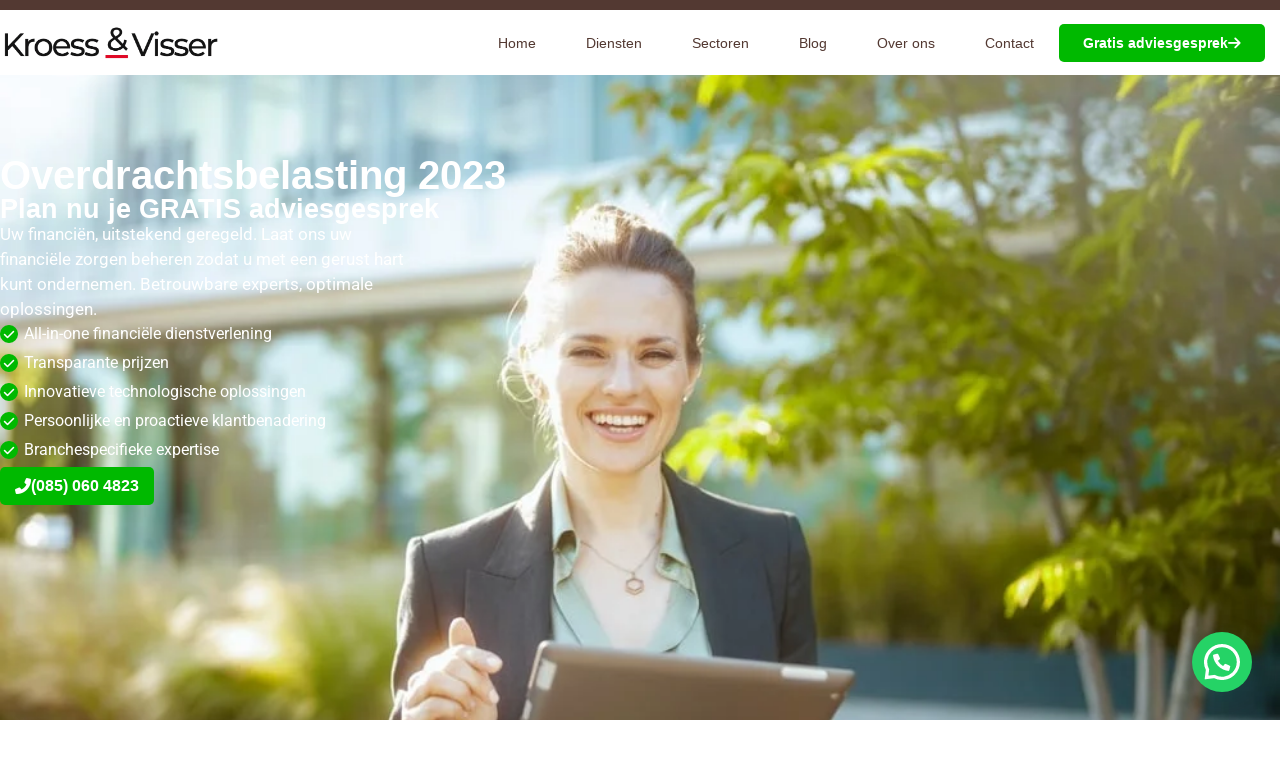

--- FILE ---
content_type: text/html; charset=UTF-8
request_url: https://kroessvisser.nl/overdrachtsbelasting-2023/
body_size: 71806
content:
<!doctype html>
<html lang="nl-NL">
<head><meta charset="UTF-8"><script>if(navigator.userAgent.match(/MSIE|Internet Explorer/i)||navigator.userAgent.match(/Trident\/7\..*?rv:11/i)){var href=document.location.href;if(!href.match(/[?&]nowprocket/)){if(href.indexOf("?")==-1){if(href.indexOf("#")==-1){document.location.href=href+"?nowprocket=1"}else{document.location.href=href.replace("#","?nowprocket=1#")}}else{if(href.indexOf("#")==-1){document.location.href=href+"&nowprocket=1"}else{document.location.href=href.replace("#","&nowprocket=1#")}}}}</script><script>(()=>{class RocketLazyLoadScripts{constructor(){this.v="2.0.4",this.userEvents=["keydown","keyup","mousedown","mouseup","mousemove","mouseover","mouseout","touchmove","touchstart","touchend","touchcancel","wheel","click","dblclick","input"],this.attributeEvents=["onblur","onclick","oncontextmenu","ondblclick","onfocus","onmousedown","onmouseenter","onmouseleave","onmousemove","onmouseout","onmouseover","onmouseup","onmousewheel","onscroll","onsubmit"]}async t(){this.i(),this.o(),/iP(ad|hone)/.test(navigator.userAgent)&&this.h(),this.u(),this.l(this),this.m(),this.k(this),this.p(this),this._(),await Promise.all([this.R(),this.L()]),this.lastBreath=Date.now(),this.S(this),this.P(),this.D(),this.O(),this.M(),await this.C(this.delayedScripts.normal),await this.C(this.delayedScripts.defer),await this.C(this.delayedScripts.async),await this.T(),await this.F(),await this.j(),await this.A(),window.dispatchEvent(new Event("rocket-allScriptsLoaded")),this.everythingLoaded=!0,this.lastTouchEnd&&await new Promise(t=>setTimeout(t,500-Date.now()+this.lastTouchEnd)),this.I(),this.H(),this.U(),this.W()}i(){this.CSPIssue=sessionStorage.getItem("rocketCSPIssue"),document.addEventListener("securitypolicyviolation",t=>{this.CSPIssue||"script-src-elem"!==t.violatedDirective||"data"!==t.blockedURI||(this.CSPIssue=!0,sessionStorage.setItem("rocketCSPIssue",!0))},{isRocket:!0})}o(){window.addEventListener("pageshow",t=>{this.persisted=t.persisted,this.realWindowLoadedFired=!0},{isRocket:!0}),window.addEventListener("pagehide",()=>{this.onFirstUserAction=null},{isRocket:!0})}h(){let t;function e(e){t=e}window.addEventListener("touchstart",e,{isRocket:!0}),window.addEventListener("touchend",function i(o){o.changedTouches[0]&&t.changedTouches[0]&&Math.abs(o.changedTouches[0].pageX-t.changedTouches[0].pageX)<10&&Math.abs(o.changedTouches[0].pageY-t.changedTouches[0].pageY)<10&&o.timeStamp-t.timeStamp<200&&(window.removeEventListener("touchstart",e,{isRocket:!0}),window.removeEventListener("touchend",i,{isRocket:!0}),"INPUT"===o.target.tagName&&"text"===o.target.type||(o.target.dispatchEvent(new TouchEvent("touchend",{target:o.target,bubbles:!0})),o.target.dispatchEvent(new MouseEvent("mouseover",{target:o.target,bubbles:!0})),o.target.dispatchEvent(new PointerEvent("click",{target:o.target,bubbles:!0,cancelable:!0,detail:1,clientX:o.changedTouches[0].clientX,clientY:o.changedTouches[0].clientY})),event.preventDefault()))},{isRocket:!0})}q(t){this.userActionTriggered||("mousemove"!==t.type||this.firstMousemoveIgnored?"keyup"===t.type||"mouseover"===t.type||"mouseout"===t.type||(this.userActionTriggered=!0,this.onFirstUserAction&&this.onFirstUserAction()):this.firstMousemoveIgnored=!0),"click"===t.type&&t.preventDefault(),t.stopPropagation(),t.stopImmediatePropagation(),"touchstart"===this.lastEvent&&"touchend"===t.type&&(this.lastTouchEnd=Date.now()),"click"===t.type&&(this.lastTouchEnd=0),this.lastEvent=t.type,t.composedPath&&t.composedPath()[0].getRootNode()instanceof ShadowRoot&&(t.rocketTarget=t.composedPath()[0]),this.savedUserEvents.push(t)}u(){this.savedUserEvents=[],this.userEventHandler=this.q.bind(this),this.userEvents.forEach(t=>window.addEventListener(t,this.userEventHandler,{passive:!1,isRocket:!0})),document.addEventListener("visibilitychange",this.userEventHandler,{isRocket:!0})}U(){this.userEvents.forEach(t=>window.removeEventListener(t,this.userEventHandler,{passive:!1,isRocket:!0})),document.removeEventListener("visibilitychange",this.userEventHandler,{isRocket:!0}),this.savedUserEvents.forEach(t=>{(t.rocketTarget||t.target).dispatchEvent(new window[t.constructor.name](t.type,t))})}m(){const t="return false",e=Array.from(this.attributeEvents,t=>"data-rocket-"+t),i="["+this.attributeEvents.join("],[")+"]",o="[data-rocket-"+this.attributeEvents.join("],[data-rocket-")+"]",s=(e,i,o)=>{o&&o!==t&&(e.setAttribute("data-rocket-"+i,o),e["rocket"+i]=new Function("event",o),e.setAttribute(i,t))};new MutationObserver(t=>{for(const n of t)"attributes"===n.type&&(n.attributeName.startsWith("data-rocket-")||this.everythingLoaded?n.attributeName.startsWith("data-rocket-")&&this.everythingLoaded&&this.N(n.target,n.attributeName.substring(12)):s(n.target,n.attributeName,n.target.getAttribute(n.attributeName))),"childList"===n.type&&n.addedNodes.forEach(t=>{if(t.nodeType===Node.ELEMENT_NODE)if(this.everythingLoaded)for(const i of[t,...t.querySelectorAll(o)])for(const t of i.getAttributeNames())e.includes(t)&&this.N(i,t.substring(12));else for(const e of[t,...t.querySelectorAll(i)])for(const t of e.getAttributeNames())this.attributeEvents.includes(t)&&s(e,t,e.getAttribute(t))})}).observe(document,{subtree:!0,childList:!0,attributeFilter:[...this.attributeEvents,...e]})}I(){this.attributeEvents.forEach(t=>{document.querySelectorAll("[data-rocket-"+t+"]").forEach(e=>{this.N(e,t)})})}N(t,e){const i=t.getAttribute("data-rocket-"+e);i&&(t.setAttribute(e,i),t.removeAttribute("data-rocket-"+e))}k(t){Object.defineProperty(HTMLElement.prototype,"onclick",{get(){return this.rocketonclick||null},set(e){this.rocketonclick=e,this.setAttribute(t.everythingLoaded?"onclick":"data-rocket-onclick","this.rocketonclick(event)")}})}S(t){function e(e,i){let o=e[i];e[i]=null,Object.defineProperty(e,i,{get:()=>o,set(s){t.everythingLoaded?o=s:e["rocket"+i]=o=s}})}e(document,"onreadystatechange"),e(window,"onload"),e(window,"onpageshow");try{Object.defineProperty(document,"readyState",{get:()=>t.rocketReadyState,set(e){t.rocketReadyState=e},configurable:!0}),document.readyState="loading"}catch(t){console.log("WPRocket DJE readyState conflict, bypassing")}}l(t){this.originalAddEventListener=EventTarget.prototype.addEventListener,this.originalRemoveEventListener=EventTarget.prototype.removeEventListener,this.savedEventListeners=[],EventTarget.prototype.addEventListener=function(e,i,o){o&&o.isRocket||!t.B(e,this)&&!t.userEvents.includes(e)||t.B(e,this)&&!t.userActionTriggered||e.startsWith("rocket-")||t.everythingLoaded?t.originalAddEventListener.call(this,e,i,o):(t.savedEventListeners.push({target:this,remove:!1,type:e,func:i,options:o}),"mouseenter"!==e&&"mouseleave"!==e||t.originalAddEventListener.call(this,e,t.savedUserEvents.push,o))},EventTarget.prototype.removeEventListener=function(e,i,o){o&&o.isRocket||!t.B(e,this)&&!t.userEvents.includes(e)||t.B(e,this)&&!t.userActionTriggered||e.startsWith("rocket-")||t.everythingLoaded?t.originalRemoveEventListener.call(this,e,i,o):t.savedEventListeners.push({target:this,remove:!0,type:e,func:i,options:o})}}J(t,e){this.savedEventListeners=this.savedEventListeners.filter(i=>{let o=i.type,s=i.target||window;return e!==o||t!==s||(this.B(o,s)&&(i.type="rocket-"+o),this.$(i),!1)})}H(){EventTarget.prototype.addEventListener=this.originalAddEventListener,EventTarget.prototype.removeEventListener=this.originalRemoveEventListener,this.savedEventListeners.forEach(t=>this.$(t))}$(t){t.remove?this.originalRemoveEventListener.call(t.target,t.type,t.func,t.options):this.originalAddEventListener.call(t.target,t.type,t.func,t.options)}p(t){let e;function i(e){return t.everythingLoaded?e:e.split(" ").map(t=>"load"===t||t.startsWith("load.")?"rocket-jquery-load":t).join(" ")}function o(o){function s(e){const s=o.fn[e];o.fn[e]=o.fn.init.prototype[e]=function(){return this[0]===window&&t.userActionTriggered&&("string"==typeof arguments[0]||arguments[0]instanceof String?arguments[0]=i(arguments[0]):"object"==typeof arguments[0]&&Object.keys(arguments[0]).forEach(t=>{const e=arguments[0][t];delete arguments[0][t],arguments[0][i(t)]=e})),s.apply(this,arguments),this}}if(o&&o.fn&&!t.allJQueries.includes(o)){const e={DOMContentLoaded:[],"rocket-DOMContentLoaded":[]};for(const t in e)document.addEventListener(t,()=>{e[t].forEach(t=>t())},{isRocket:!0});o.fn.ready=o.fn.init.prototype.ready=function(i){function s(){parseInt(o.fn.jquery)>2?setTimeout(()=>i.bind(document)(o)):i.bind(document)(o)}return"function"==typeof i&&(t.realDomReadyFired?!t.userActionTriggered||t.fauxDomReadyFired?s():e["rocket-DOMContentLoaded"].push(s):e.DOMContentLoaded.push(s)),o([])},s("on"),s("one"),s("off"),t.allJQueries.push(o)}e=o}t.allJQueries=[],o(window.jQuery),Object.defineProperty(window,"jQuery",{get:()=>e,set(t){o(t)}})}P(){const t=new Map;document.write=document.writeln=function(e){const i=document.currentScript,o=document.createRange(),s=i.parentElement;let n=t.get(i);void 0===n&&(n=i.nextSibling,t.set(i,n));const c=document.createDocumentFragment();o.setStart(c,0),c.appendChild(o.createContextualFragment(e)),s.insertBefore(c,n)}}async R(){return new Promise(t=>{this.userActionTriggered?t():this.onFirstUserAction=t})}async L(){return new Promise(t=>{document.addEventListener("DOMContentLoaded",()=>{this.realDomReadyFired=!0,t()},{isRocket:!0})})}async j(){return this.realWindowLoadedFired?Promise.resolve():new Promise(t=>{window.addEventListener("load",t,{isRocket:!0})})}M(){this.pendingScripts=[];this.scriptsMutationObserver=new MutationObserver(t=>{for(const e of t)e.addedNodes.forEach(t=>{"SCRIPT"!==t.tagName||t.noModule||t.isWPRocket||this.pendingScripts.push({script:t,promise:new Promise(e=>{const i=()=>{const i=this.pendingScripts.findIndex(e=>e.script===t);i>=0&&this.pendingScripts.splice(i,1),e()};t.addEventListener("load",i,{isRocket:!0}),t.addEventListener("error",i,{isRocket:!0}),setTimeout(i,1e3)})})})}),this.scriptsMutationObserver.observe(document,{childList:!0,subtree:!0})}async F(){await this.X(),this.pendingScripts.length?(await this.pendingScripts[0].promise,await this.F()):this.scriptsMutationObserver.disconnect()}D(){this.delayedScripts={normal:[],async:[],defer:[]},document.querySelectorAll("script[type$=rocketlazyloadscript]").forEach(t=>{t.hasAttribute("data-rocket-src")?t.hasAttribute("async")&&!1!==t.async?this.delayedScripts.async.push(t):t.hasAttribute("defer")&&!1!==t.defer||"module"===t.getAttribute("data-rocket-type")?this.delayedScripts.defer.push(t):this.delayedScripts.normal.push(t):this.delayedScripts.normal.push(t)})}async _(){await this.L();let t=[];document.querySelectorAll("script[type$=rocketlazyloadscript][data-rocket-src]").forEach(e=>{let i=e.getAttribute("data-rocket-src");if(i&&!i.startsWith("data:")){i.startsWith("//")&&(i=location.protocol+i);try{const o=new URL(i).origin;o!==location.origin&&t.push({src:o,crossOrigin:e.crossOrigin||"module"===e.getAttribute("data-rocket-type")})}catch(t){}}}),t=[...new Map(t.map(t=>[JSON.stringify(t),t])).values()],this.Y(t,"preconnect")}async G(t){if(await this.K(),!0!==t.noModule||!("noModule"in HTMLScriptElement.prototype))return new Promise(e=>{let i;function o(){(i||t).setAttribute("data-rocket-status","executed"),e()}try{if(navigator.userAgent.includes("Firefox/")||""===navigator.vendor||this.CSPIssue)i=document.createElement("script"),[...t.attributes].forEach(t=>{let e=t.nodeName;"type"!==e&&("data-rocket-type"===e&&(e="type"),"data-rocket-src"===e&&(e="src"),i.setAttribute(e,t.nodeValue))}),t.text&&(i.text=t.text),t.nonce&&(i.nonce=t.nonce),i.hasAttribute("src")?(i.addEventListener("load",o,{isRocket:!0}),i.addEventListener("error",()=>{i.setAttribute("data-rocket-status","failed-network"),e()},{isRocket:!0}),setTimeout(()=>{i.isConnected||e()},1)):(i.text=t.text,o()),i.isWPRocket=!0,t.parentNode.replaceChild(i,t);else{const i=t.getAttribute("data-rocket-type"),s=t.getAttribute("data-rocket-src");i?(t.type=i,t.removeAttribute("data-rocket-type")):t.removeAttribute("type"),t.addEventListener("load",o,{isRocket:!0}),t.addEventListener("error",i=>{this.CSPIssue&&i.target.src.startsWith("data:")?(console.log("WPRocket: CSP fallback activated"),t.removeAttribute("src"),this.G(t).then(e)):(t.setAttribute("data-rocket-status","failed-network"),e())},{isRocket:!0}),s?(t.fetchPriority="high",t.removeAttribute("data-rocket-src"),t.src=s):t.src="data:text/javascript;base64,"+window.btoa(unescape(encodeURIComponent(t.text)))}}catch(i){t.setAttribute("data-rocket-status","failed-transform"),e()}});t.setAttribute("data-rocket-status","skipped")}async C(t){const e=t.shift();return e?(e.isConnected&&await this.G(e),this.C(t)):Promise.resolve()}O(){this.Y([...this.delayedScripts.normal,...this.delayedScripts.defer,...this.delayedScripts.async],"preload")}Y(t,e){this.trash=this.trash||[];let i=!0;var o=document.createDocumentFragment();t.forEach(t=>{const s=t.getAttribute&&t.getAttribute("data-rocket-src")||t.src;if(s&&!s.startsWith("data:")){const n=document.createElement("link");n.href=s,n.rel=e,"preconnect"!==e&&(n.as="script",n.fetchPriority=i?"high":"low"),t.getAttribute&&"module"===t.getAttribute("data-rocket-type")&&(n.crossOrigin=!0),t.crossOrigin&&(n.crossOrigin=t.crossOrigin),t.integrity&&(n.integrity=t.integrity),t.nonce&&(n.nonce=t.nonce),o.appendChild(n),this.trash.push(n),i=!1}}),document.head.appendChild(o)}W(){this.trash.forEach(t=>t.remove())}async T(){try{document.readyState="interactive"}catch(t){}this.fauxDomReadyFired=!0;try{await this.K(),this.J(document,"readystatechange"),document.dispatchEvent(new Event("rocket-readystatechange")),await this.K(),document.rocketonreadystatechange&&document.rocketonreadystatechange(),await this.K(),this.J(document,"DOMContentLoaded"),document.dispatchEvent(new Event("rocket-DOMContentLoaded")),await this.K(),this.J(window,"DOMContentLoaded"),window.dispatchEvent(new Event("rocket-DOMContentLoaded"))}catch(t){console.error(t)}}async A(){try{document.readyState="complete"}catch(t){}try{await this.K(),this.J(document,"readystatechange"),document.dispatchEvent(new Event("rocket-readystatechange")),await this.K(),document.rocketonreadystatechange&&document.rocketonreadystatechange(),await this.K(),this.J(window,"load"),window.dispatchEvent(new Event("rocket-load")),await this.K(),window.rocketonload&&window.rocketonload(),await this.K(),this.allJQueries.forEach(t=>t(window).trigger("rocket-jquery-load")),await this.K(),this.J(window,"pageshow");const t=new Event("rocket-pageshow");t.persisted=this.persisted,window.dispatchEvent(t),await this.K(),window.rocketonpageshow&&window.rocketonpageshow({persisted:this.persisted})}catch(t){console.error(t)}}async K(){Date.now()-this.lastBreath>45&&(await this.X(),this.lastBreath=Date.now())}async X(){return document.hidden?new Promise(t=>setTimeout(t)):new Promise(t=>requestAnimationFrame(t))}B(t,e){return e===document&&"readystatechange"===t||(e===document&&"DOMContentLoaded"===t||(e===window&&"DOMContentLoaded"===t||(e===window&&"load"===t||e===window&&"pageshow"===t)))}static run(){(new RocketLazyLoadScripts).t()}}RocketLazyLoadScripts.run()})();</script>
	
	<meta name="viewport" content="width=device-width, initial-scale=1">
	<link rel="profile" href="https://gmpg.org/xfn/11">
	<meta name='robots' content='index, follow, max-image-preview:large, max-snippet:-1, max-video-preview:-1' />


<script data-cfasync="false" data-pagespeed-no-defer>
	var gtm4wp_datalayer_name = "dataLayer";
	var dataLayer = dataLayer || [];
</script>

	
	<title>Overdrachtsbelasting 2023 | Accountancy &amp; Advies | [CONTACT ONS]</title>
<style id="wpr-usedcss">img:is([sizes=auto i],[sizes^="auto," i]){contain-intrinsic-size:3000px 1500px}.wp-block-joinchat-button{border:none!important;text-align:center}.wp-block-joinchat-button figure{display:table;margin:0 auto;padding:0}.wp-block-joinchat-button .joinchat-button__qr{background-color:#fff;border:6px solid #25d366;border-radius:30px;box-sizing:content-box;display:block;height:200px;margin:auto;overflow:hidden;padding:10px;width:200px}.wp-block-joinchat-button .joinchat-button__qr img{display:block;margin:auto}@media (max-width:480px),(orientation:landscape)and (max-height:480px){.wp-block-joinchat-button figure{display:none}}:root{--wp--preset--aspect-ratio--square:1;--wp--preset--aspect-ratio--4-3:4/3;--wp--preset--aspect-ratio--3-4:3/4;--wp--preset--aspect-ratio--3-2:3/2;--wp--preset--aspect-ratio--2-3:2/3;--wp--preset--aspect-ratio--16-9:16/9;--wp--preset--aspect-ratio--9-16:9/16;--wp--preset--color--black:#000000;--wp--preset--color--cyan-bluish-gray:#abb8c3;--wp--preset--color--white:#ffffff;--wp--preset--color--pale-pink:#f78da7;--wp--preset--color--vivid-red:#cf2e2e;--wp--preset--color--luminous-vivid-orange:#ff6900;--wp--preset--color--luminous-vivid-amber:#fcb900;--wp--preset--color--light-green-cyan:#7bdcb5;--wp--preset--color--vivid-green-cyan:#00d084;--wp--preset--color--pale-cyan-blue:#8ed1fc;--wp--preset--color--vivid-cyan-blue:#0693e3;--wp--preset--color--vivid-purple:#9b51e0;--wp--preset--gradient--vivid-cyan-blue-to-vivid-purple:linear-gradient(135deg,rgba(6, 147, 227, 1) 0%,rgb(155, 81, 224) 100%);--wp--preset--gradient--light-green-cyan-to-vivid-green-cyan:linear-gradient(135deg,rgb(122, 220, 180) 0%,rgb(0, 208, 130) 100%);--wp--preset--gradient--luminous-vivid-amber-to-luminous-vivid-orange:linear-gradient(135deg,rgba(252, 185, 0, 1) 0%,rgba(255, 105, 0, 1) 100%);--wp--preset--gradient--luminous-vivid-orange-to-vivid-red:linear-gradient(135deg,rgba(255, 105, 0, 1) 0%,rgb(207, 46, 46) 100%);--wp--preset--gradient--very-light-gray-to-cyan-bluish-gray:linear-gradient(135deg,rgb(238, 238, 238) 0%,rgb(169, 184, 195) 100%);--wp--preset--gradient--cool-to-warm-spectrum:linear-gradient(135deg,rgb(74, 234, 220) 0%,rgb(151, 120, 209) 20%,rgb(207, 42, 186) 40%,rgb(238, 44, 130) 60%,rgb(251, 105, 98) 80%,rgb(254, 248, 76) 100%);--wp--preset--gradient--blush-light-purple:linear-gradient(135deg,rgb(255, 206, 236) 0%,rgb(152, 150, 240) 100%);--wp--preset--gradient--blush-bordeaux:linear-gradient(135deg,rgb(254, 205, 165) 0%,rgb(254, 45, 45) 50%,rgb(107, 0, 62) 100%);--wp--preset--gradient--luminous-dusk:linear-gradient(135deg,rgb(255, 203, 112) 0%,rgb(199, 81, 192) 50%,rgb(65, 88, 208) 100%);--wp--preset--gradient--pale-ocean:linear-gradient(135deg,rgb(255, 245, 203) 0%,rgb(182, 227, 212) 50%,rgb(51, 167, 181) 100%);--wp--preset--gradient--electric-grass:linear-gradient(135deg,rgb(202, 248, 128) 0%,rgb(113, 206, 126) 100%);--wp--preset--gradient--midnight:linear-gradient(135deg,rgb(2, 3, 129) 0%,rgb(40, 116, 252) 100%);--wp--preset--font-size--small:13px;--wp--preset--font-size--medium:20px;--wp--preset--font-size--large:36px;--wp--preset--font-size--x-large:42px;--wp--preset--spacing--20:0.44rem;--wp--preset--spacing--30:0.67rem;--wp--preset--spacing--40:1rem;--wp--preset--spacing--50:1.5rem;--wp--preset--spacing--60:2.25rem;--wp--preset--spacing--70:3.38rem;--wp--preset--spacing--80:5.06rem;--wp--preset--shadow--natural:6px 6px 9px rgba(0, 0, 0, .2);--wp--preset--shadow--deep:12px 12px 50px rgba(0, 0, 0, .4);--wp--preset--shadow--sharp:6px 6px 0px rgba(0, 0, 0, .2);--wp--preset--shadow--outlined:6px 6px 0px -3px rgba(255, 255, 255, 1),6px 6px rgba(0, 0, 0, 1);--wp--preset--shadow--crisp:6px 6px 0px rgba(0, 0, 0, 1)}:root{--wp--style--global--content-size:800px;--wp--style--global--wide-size:1200px}:where(body){margin:0}:where(.wp-site-blocks)>*{margin-block-start:24px;margin-block-end:0}:where(.wp-site-blocks)>:first-child{margin-block-start:0}:where(.wp-site-blocks)>:last-child{margin-block-end:0}:root{--wp--style--block-gap:24px}:root :where(.is-layout-flow)>:first-child{margin-block-start:0}:root :where(.is-layout-flow)>:last-child{margin-block-end:0}:root :where(.is-layout-flow)>*{margin-block-start:24px;margin-block-end:0}:root :where(.is-layout-constrained)>:first-child{margin-block-start:0}:root :where(.is-layout-constrained)>:last-child{margin-block-end:0}:root :where(.is-layout-constrained)>*{margin-block-start:24px;margin-block-end:0}:root :where(.is-layout-flex){gap:24px}:root :where(.is-layout-grid){gap:24px}body{padding-top:0;padding-right:0;padding-bottom:0;padding-left:0}a:where(:not(.wp-element-button)){text-decoration:underline}:root :where(.wp-element-button,.wp-block-button__link){background-color:#32373c;border-width:0;color:#fff;font-family:inherit;font-size:inherit;line-height:inherit;padding:calc(.667em + 2px) calc(1.333em + 2px);text-decoration:none}:root :where(.wp-block-pullquote){font-size:1.5em;line-height:1.6}html{line-height:1.15;-webkit-text-size-adjust:100%}*,:after,:before{box-sizing:border-box}body{background-color:#fff;color:#333;font-family:-apple-system,BlinkMacSystemFont,'Segoe UI',Roboto,'Helvetica Neue',Arial,'Noto Sans',sans-serif,'Apple Color Emoji','Segoe UI Emoji','Segoe UI Symbol','Noto Color Emoji';font-size:1rem;font-weight:400;line-height:1.5;margin:0;-webkit-font-smoothing:antialiased;-moz-osx-font-smoothing:grayscale}h1,h2{color:inherit;font-family:inherit;font-weight:500;line-height:1.2;margin-block-end:1rem;margin-block-start:.5rem}h1{font-size:2.5rem}h2{font-size:2rem}p{margin-block-end:.9rem;margin-block-start:0}a{background-color:transparent;color:#c36;text-decoration:none}a:active,a:hover{color:#336}a:not([href]):not([tabindex]),a:not([href]):not([tabindex]):focus,a:not([href]):not([tabindex]):hover{color:inherit;text-decoration:none}a:not([href]):not([tabindex]):focus{outline:0}sub{font-size:75%;line-height:0;position:relative;vertical-align:baseline}sub{bottom:-.25em}img{border-style:none;height:auto;max-width:100%}details{display:block}summary{display:list-item}[hidden],template{display:none}@media print{*,:after,:before{background:0 0!important;box-shadow:none!important;color:#000!important;text-shadow:none!important}a,a:visited{text-decoration:underline}a[href]:after{content:" (" attr(href) ")"}a[href^="#"]:after{content:""}img,tr{-moz-column-break-inside:avoid;break-inside:avoid}h2,p{orphans:3;widows:3}h2{-moz-column-break-after:avoid;break-after:avoid}}label{display:inline-block;line-height:1;vertical-align:middle}button,input,optgroup,select,textarea{font-family:inherit;font-size:1rem;line-height:1.5;margin:0}input[type=date],input[type=email],input[type=number],input[type=password],input[type=search],input[type=tel],input[type=text],input[type=url],select,textarea{border:1px solid #666;border-radius:3px;padding:.5rem 1rem;transition:all .3s;width:100%}input[type=date]:focus,input[type=email]:focus,input[type=number]:focus,input[type=password]:focus,input[type=search]:focus,input[type=tel]:focus,input[type=text]:focus,input[type=url]:focus,select:focus,textarea:focus{border-color:#333}button,input{overflow:visible}button,select{text-transform:none}[type=button],[type=submit],button{-webkit-appearance:button;width:auto}[type=button],[type=submit],button{background-color:transparent;border:1px solid #c36;border-radius:3px;color:#c36;display:inline-block;font-size:1rem;font-weight:400;padding:.5rem 1rem;text-align:center;transition:all .3s;-webkit-user-select:none;-moz-user-select:none;user-select:none;white-space:nowrap}[type=button]:focus:not(:focus-visible),[type=submit]:focus:not(:focus-visible),button:focus:not(:focus-visible){outline:0}[type=button]:focus,[type=button]:hover,[type=submit]:focus,[type=submit]:hover,button:focus,button:hover{background-color:#c36;color:#fff;text-decoration:none}[type=button]:not(:disabled),[type=submit]:not(:disabled),button:not(:disabled){cursor:pointer}fieldset{padding:.35em .75em .625em}legend{box-sizing:border-box;color:inherit;display:table;max-width:100%;padding:0;white-space:normal}progress{vertical-align:baseline}textarea{overflow:auto;resize:vertical}[type=checkbox],[type=radio]{box-sizing:border-box;padding:0}[type=number]::-webkit-inner-spin-button,[type=number]::-webkit-outer-spin-button{height:auto}[type=search]{-webkit-appearance:textfield;outline-offset:-2px}[type=search]::-webkit-search-decoration{-webkit-appearance:none}::-webkit-file-upload-button{-webkit-appearance:button;font:inherit}select{display:block}table{background-color:transparent;border-collapse:collapse;border-spacing:0;font-size:.9em;margin-block-end:15px;width:100%}table tbody+tbody{border-block-start:2px solid hsla(0,0%,50%,.502)}li,ul{background:0 0;border:0;font-size:100%;margin-block-end:0;margin-block-start:0;outline:0;vertical-align:baseline}.sticky{display:block;position:relative}.hide{display:none!important}#comments .comment{position:relative}#comments .reply{font-size:11px;line-height:1}:root{--direction-multiplier:1}body.rtl{--direction-multiplier:-1}.elementor-screen-only{height:1px;margin:-1px;overflow:hidden;padding:0;position:absolute;top:-10000em;width:1px;clip:rect(0,0,0,0);border:0}.elementor *,.elementor :after,.elementor :before{box-sizing:border-box}.elementor a{box-shadow:none;text-decoration:none}.elementor img{border:none;border-radius:0;box-shadow:none;height:auto;max-width:100%}.elementor .elementor-widget:not(.elementor-widget-text-editor):not(.elementor-widget-theme-post-content) figure{margin:0}.elementor iframe,.elementor object,.elementor video{border:none;line-height:1;margin:0;max-width:100%;width:100%}.elementor .elementor-background-video-container{direction:ltr;inset:0;overflow:hidden;position:absolute;z-index:0}.elementor .elementor-background-video-container{pointer-events:none;transition:opacity 1s}.elementor-widget-wrap .elementor-element.elementor-widget__width-initial{max-width:100%}.elementor-element{--flex-direction:initial;--flex-wrap:initial;--justify-content:initial;--align-items:initial;--align-content:initial;--gap:initial;--flex-basis:initial;--flex-grow:initial;--flex-shrink:initial;--order:initial;--align-self:initial;align-self:var(--align-self);flex-basis:var(--flex-basis);flex-grow:var(--flex-grow);flex-shrink:var(--flex-shrink);order:var(--order)}.elementor-element:where(.e-con-full,.elementor-widget){align-content:var(--align-content);align-items:var(--align-items);flex-direction:var(--flex-direction);flex-wrap:var(--flex-wrap);gap:var(--row-gap) var(--column-gap);justify-content:var(--justify-content)}.elementor-invisible{visibility:hidden}.elementor-align-right{text-align:right}.elementor-align-right .elementor-button{width:auto}@media (max-width:1024px){.elementor-tablet-align-left{text-align:left}.elementor-tablet-align-left .elementor-button{width:auto}}@media (max-width:767px){.elementor-mobile-align-center{text-align:center}.elementor-mobile-align-right{text-align:right}.elementor-mobile-align-left{text-align:left}.elementor-mobile-align-center .elementor-button,.elementor-mobile-align-left .elementor-button,.elementor-mobile-align-right .elementor-button{width:auto}.elementor-column{width:100%}}:root{--page-title-display:block}.elementor-widget-wrap{align-content:flex-start;flex-wrap:wrap;position:relative;width:100%}.elementor:not(.elementor-bc-flex-widget) .elementor-widget-wrap{display:flex}.elementor-widget-wrap>.elementor-element{width:100%}.elementor-widget-wrap.e-swiper-container{width:calc(100% - (var(--e-column-margin-left,0px) + var(--e-column-margin-right,0px)))}.elementor-widget{position:relative}.elementor-widget:not(:last-child){margin-bottom:var(--kit-widget-spacing,20px)}.elementor-widget:not(:last-child).elementor-widget__width-initial{margin-bottom:0}.elementor-column{display:flex;min-height:1px;position:relative}@media (min-width:1025px){#elementor-device-mode:after{content:"desktop"}}@media (min-width:-1){#elementor-device-mode:after{content:"widescreen"}}@media (max-width:-1){#elementor-device-mode:after{content:"laptop";content:"tablet_extra"}}@media (max-width:1024px){#elementor-device-mode:after{content:"tablet"}}@media (max-width:-1){#elementor-device-mode:after{content:"mobile_extra"}}@media (prefers-reduced-motion:no-preference){html{scroll-behavior:smooth}}.e-con{--border-radius:0;--border-top-width:0px;--border-right-width:0px;--border-bottom-width:0px;--border-left-width:0px;--border-style:initial;--border-color:initial;--container-widget-width:100%;--container-widget-height:initial;--container-widget-flex-grow:0;--container-widget-align-self:initial;--content-width:min(100%,var(--container-max-width,1140px));--width:100%;--min-height:initial;--height:auto;--text-align:initial;--margin-top:0px;--margin-right:0px;--margin-bottom:0px;--margin-left:0px;--padding-top:var(--container-default-padding-top,10px);--padding-right:var(--container-default-padding-right,10px);--padding-bottom:var(--container-default-padding-bottom,10px);--padding-left:var(--container-default-padding-left,10px);--position:relative;--z-index:revert;--overflow:visible;--gap:var(--widgets-spacing,20px);--row-gap:var(--widgets-spacing-row,20px);--column-gap:var(--widgets-spacing-column,20px);--overlay-mix-blend-mode:initial;--overlay-opacity:1;--overlay-transition:0.3s;--e-con-grid-template-columns:repeat(3,1fr);--e-con-grid-template-rows:repeat(2,1fr);border-radius:var(--border-radius);height:var(--height);min-height:var(--min-height);min-width:0;overflow:var(--overflow);position:var(--position);width:var(--width);z-index:var(--z-index);--flex-wrap-mobile:wrap;margin-block-end:var(--margin-block-end);margin-block-start:var(--margin-block-start);margin-inline-end:var(--margin-inline-end);margin-inline-start:var(--margin-inline-start);padding-inline-end:var(--padding-inline-end);padding-inline-start:var(--padding-inline-start)}.e-con:where(:not(.e-div-block-base)){transition:background var(--background-transition,.3s),border var(--border-transition,.3s),box-shadow var(--border-transition,.3s),transform var(--e-con-transform-transition-duration,.4s)}.e-con{--margin-block-start:var(--margin-top);--margin-block-end:var(--margin-bottom);--margin-inline-start:var(--margin-left);--margin-inline-end:var(--margin-right);--padding-inline-start:var(--padding-left);--padding-inline-end:var(--padding-right);--padding-block-start:var(--padding-top);--padding-block-end:var(--padding-bottom);--border-block-start-width:var(--border-top-width);--border-block-end-width:var(--border-bottom-width);--border-inline-start-width:var(--border-left-width);--border-inline-end-width:var(--border-right-width)}body.rtl .e-con{--padding-inline-start:var(--padding-right);--padding-inline-end:var(--padding-left);--margin-inline-start:var(--margin-right);--margin-inline-end:var(--margin-left);--border-inline-start-width:var(--border-right-width);--border-inline-end-width:var(--border-left-width)}.e-con.e-flex{--flex-direction:column;--flex-basis:auto;--flex-grow:0;--flex-shrink:1;flex:var(--flex-grow) var(--flex-shrink) var(--flex-basis)}.e-con-full,.e-con>.e-con-inner{padding-block-end:var(--padding-block-end);padding-block-start:var(--padding-block-start);text-align:var(--text-align)}.e-con-full.e-flex,.e-con.e-flex>.e-con-inner{flex-direction:var(--flex-direction)}.e-con,.e-con>.e-con-inner{display:var(--display)}.e-con-boxed.e-flex{align-content:normal;align-items:normal;flex-direction:column;flex-wrap:nowrap;justify-content:normal}.e-con-boxed{gap:initial;text-align:initial}.e-con.e-flex>.e-con-inner{align-content:var(--align-content);align-items:var(--align-items);align-self:auto;flex-basis:auto;flex-grow:1;flex-shrink:1;flex-wrap:var(--flex-wrap);justify-content:var(--justify-content)}.e-con>.e-con-inner{gap:var(--row-gap) var(--column-gap);height:100%;margin:0 auto;max-width:var(--content-width);padding-inline-end:0;padding-inline-start:0;width:100%}:is(.elementor-section-wrap,[data-elementor-id])>.e-con{--margin-left:auto;--margin-right:auto;max-width:min(100%,var(--width))}.e-con .elementor-widget.elementor-widget{margin-block-end:0}.e-con:before,.e-con>.elementor-motion-effects-container>.elementor-motion-effects-layer:before,:is(.e-con,.e-con>.e-con-inner)>.elementor-background-video-container:before{border-block-end-width:var(--border-block-end-width);border-block-start-width:var(--border-block-start-width);border-color:var(--border-color);border-inline-end-width:var(--border-inline-end-width);border-inline-start-width:var(--border-inline-start-width);border-radius:var(--border-radius);border-style:var(--border-style);content:var(--background-overlay);display:block;height:max(100% + var(--border-top-width) + var(--border-bottom-width),100%);left:calc(0px - var(--border-left-width));mix-blend-mode:var(--overlay-mix-blend-mode);opacity:var(--overlay-opacity);position:absolute;top:calc(0px - var(--border-top-width));transition:var(--overlay-transition,.3s);width:max(100% + var(--border-left-width) + var(--border-right-width),100%)}.e-con:before{transition:background var(--overlay-transition,.3s),border-radius var(--border-transition,.3s),opacity var(--overlay-transition,.3s)}:is(.e-con,.e-con>.e-con-inner)>.elementor-background-video-container{border-block-end-width:var(--border-block-end-width);border-block-start-width:var(--border-block-start-width);border-color:var(--border-color);border-inline-end-width:var(--border-inline-end-width);border-inline-start-width:var(--border-inline-start-width);border-radius:var(--border-radius);border-style:var(--border-style);height:max(100% + var(--border-top-width) + var(--border-bottom-width),100%);left:calc(0px - var(--border-left-width));top:calc(0px - var(--border-top-width));width:max(100% + var(--border-left-width) + var(--border-right-width),100%)}:is(.e-con,.e-con>.e-con-inner)>.elementor-background-video-container:before{z-index:1}.e-con .elementor-widget{min-width:0}.e-con .elementor-widget.e-widget-swiper{width:100%}.e-con>.e-con-inner>.elementor-widget>.elementor-widget-container,.e-con>.elementor-widget>.elementor-widget-container{height:100%}.e-con.e-con>.e-con-inner>.elementor-widget,.elementor.elementor .e-con>.elementor-widget{max-width:100%}.e-con .elementor-widget:not(:last-child){--kit-widget-spacing:0px}@media (max-width:767px){#elementor-device-mode:after{content:"mobile"}:is(.e-con,.e-con>.e-con-inner)>.elementor-background-video-container.elementor-hidden-mobile{display:none}.e-con.e-flex{--width:100%;--flex-wrap:var(--flex-wrap-mobile)}.elementor .elementor-hidden-mobile{display:none}}.elementor-element:where(:not(.e-con)):where(:not(.e-div-block-base)) .elementor-widget-container,.elementor-element:where(:not(.e-con)):where(:not(.e-div-block-base)):not(:has(.elementor-widget-container)){transition:background .3s,border .3s,border-radius .3s,box-shadow .3s,transform var(--e-transform-transition-duration,.4s)}.elementor-heading-title{line-height:1;margin:0;padding:0}.elementor-button{background-color:#69727d;border-radius:3px;color:#fff;display:inline-block;font-size:15px;line-height:1;padding:12px 24px;fill:#fff;text-align:center;transition:all .3s}.elementor-button:focus,.elementor-button:hover,.elementor-button:visited{color:#fff}.elementor-button-content-wrapper{display:flex;flex-direction:row;gap:5px;justify-content:center}.elementor-button-icon{align-items:center;display:flex}.elementor-button-icon svg{height:auto;width:1em}.elementor-button-icon .e-font-icon-svg{height:1em}.elementor-button-text{display:inline-block}.elementor-button span{text-decoration:inherit}.animated{animation-duration:1.25s}.animated.reverse{animation-direction:reverse;animation-fill-mode:forwards}@media (prefers-reduced-motion:reduce){.animated{animation:none!important}html *{transition-delay:0s!important;transition-duration:0s!important}}@media (min-width:768px) and (max-width:1024px){.elementor .elementor-hidden-tablet{display:none}}.elementor-widget-image{text-align:center}.elementor-widget-image a{display:inline-block}.elementor-widget-image a img[src$=".svg"]{width:48px}.elementor-widget-image img{display:inline-block;vertical-align:middle}.elementor-item:after,.elementor-item:before{display:block;position:absolute;transition:.3s;transition-timing-function:cubic-bezier(.58,.3,.005,1)}.elementor-item:not(:hover):not(:focus):not(.elementor-item-active):not(.highlighted):after,.elementor-item:not(:hover):not(:focus):not(.elementor-item-active):not(.highlighted):before{opacity:0}.elementor-item.highlighted:after,.elementor-item.highlighted:before,.elementor-item:focus:after,.elementor-item:focus:before,.elementor-item:hover:after,.elementor-item:hover:before{transform:scale(1)}.e--pointer-underline .elementor-item:after,.e--pointer-underline .elementor-item:before{background-color:#3f444b;height:3px;left:0;width:100%;z-index:2}.e--pointer-underline .elementor-item:after{bottom:0;content:""}.elementor-nav-menu--main .elementor-nav-menu a{transition:.4s}.elementor-nav-menu--main .elementor-nav-menu a,.elementor-nav-menu--main .elementor-nav-menu a.highlighted,.elementor-nav-menu--main .elementor-nav-menu a:focus,.elementor-nav-menu--main .elementor-nav-menu a:hover{padding:13px 20px}.elementor-nav-menu--main .elementor-nav-menu a.current{background:#1f2124;color:#fff}.elementor-nav-menu--main .elementor-nav-menu a.disabled{background:#3f444b;color:#88909b}.elementor-nav-menu--main .elementor-nav-menu ul{border-style:solid;border-width:0;padding:0;position:absolute;width:12em}.elementor-nav-menu--main .elementor-nav-menu span.scroll-down,.elementor-nav-menu--main .elementor-nav-menu span.scroll-up{background:#fff;display:none;height:20px;overflow:hidden;position:absolute;visibility:hidden}.elementor-nav-menu--main .elementor-nav-menu span.scroll-down-arrow,.elementor-nav-menu--main .elementor-nav-menu span.scroll-up-arrow{border:8px dashed transparent;border-bottom:8px solid #33373d;height:0;inset-block-start:-2px;inset-inline-start:50%;margin-inline-start:-8px;overflow:hidden;position:absolute;width:0}.elementor-nav-menu--main .elementor-nav-menu span.scroll-down-arrow{border-color:#33373d transparent transparent;border-style:solid dashed dashed;top:6px}.elementor-nav-menu--main .elementor-nav-menu--dropdown .sub-arrow .e-font-icon-svg,.elementor-nav-menu--main .elementor-nav-menu--dropdown .sub-arrow i{transform:rotate(calc(-90deg * var(--direction-multiplier,1)))}.elementor-nav-menu--main .elementor-nav-menu--dropdown .sub-arrow .e-font-icon-svg{fill:currentColor;height:1em;width:1em}.elementor-nav-menu--layout-horizontal{display:flex}.elementor-nav-menu--layout-horizontal .elementor-nav-menu{display:flex;flex-wrap:wrap}.elementor-nav-menu--layout-horizontal .elementor-nav-menu a{flex-grow:1;white-space:nowrap}.elementor-nav-menu--layout-horizontal .elementor-nav-menu>li{display:flex}.elementor-nav-menu--layout-horizontal .elementor-nav-menu>li ul,.elementor-nav-menu--layout-horizontal .elementor-nav-menu>li>.scroll-down{top:100%!important}.elementor-nav-menu--layout-horizontal .elementor-nav-menu>li:not(:first-child)>a{margin-inline-start:var(--e-nav-menu-horizontal-menu-item-margin)}.elementor-nav-menu--layout-horizontal .elementor-nav-menu>li:not(:first-child)>.scroll-down,.elementor-nav-menu--layout-horizontal .elementor-nav-menu>li:not(:first-child)>.scroll-up,.elementor-nav-menu--layout-horizontal .elementor-nav-menu>li:not(:first-child)>ul{inset-inline-start:var(--e-nav-menu-horizontal-menu-item-margin)!important}.elementor-nav-menu--layout-horizontal .elementor-nav-menu>li:not(:last-child)>a{margin-inline-end:var(--e-nav-menu-horizontal-menu-item-margin)}.elementor-nav-menu--layout-horizontal .elementor-nav-menu>li:not(:last-child):after{align-self:center;border-color:var(--e-nav-menu-divider-color,#000);border-left-style:var(--e-nav-menu-divider-style,solid);border-left-width:var(--e-nav-menu-divider-width,2px);content:var(--e-nav-menu-divider-content,none);height:var(--e-nav-menu-divider-height,35%)}.elementor-nav-menu__align-right .elementor-nav-menu{justify-content:flex-end;margin-left:auto}.elementor-nav-menu__align-right .elementor-nav-menu--layout-vertical>ul>li>a{justify-content:flex-end}.elementor-nav-menu__align-left .elementor-nav-menu{justify-content:flex-start;margin-right:auto}.elementor-nav-menu__align-left .elementor-nav-menu--layout-vertical>ul>li>a{justify-content:flex-start}.elementor-nav-menu__align-start .elementor-nav-menu{justify-content:flex-start;margin-inline-end:auto}.elementor-nav-menu__align-start .elementor-nav-menu--layout-vertical>ul>li>a{justify-content:flex-start}.elementor-nav-menu__align-end .elementor-nav-menu{justify-content:flex-end;margin-inline-start:auto}.elementor-nav-menu__align-end .elementor-nav-menu--layout-vertical>ul>li>a{justify-content:flex-end}.elementor-nav-menu__align-center .elementor-nav-menu{justify-content:center;margin-inline-end:auto;margin-inline-start:auto}.elementor-nav-menu__align-center .elementor-nav-menu--layout-vertical>ul>li>a{justify-content:center}.elementor-nav-menu__align-justify .elementor-nav-menu--layout-horizontal .elementor-nav-menu{width:100%}.elementor-nav-menu__align-justify .elementor-nav-menu--layout-horizontal .elementor-nav-menu>li{flex-grow:1}.elementor-nav-menu__align-justify .elementor-nav-menu--layout-horizontal .elementor-nav-menu>li>a{justify-content:center}.elementor-widget-nav-menu:not(.elementor-nav-menu--toggle) .elementor-menu-toggle{display:none}.elementor-widget-nav-menu .elementor-widget-container,.elementor-widget-nav-menu:not(:has(.elementor-widget-container)):not([class*=elementor-hidden-]){display:flex;flex-direction:column}.elementor-nav-menu{position:relative;z-index:2}.elementor-nav-menu:after{clear:both;content:" ";display:block;font:0/0 serif;height:0;overflow:hidden;visibility:hidden}.elementor-nav-menu,.elementor-nav-menu li,.elementor-nav-menu ul{display:block;line-height:normal;list-style:none;margin:0;padding:0;-webkit-tap-highlight-color:transparent}.elementor-nav-menu ul{display:none}.elementor-nav-menu ul ul a,.elementor-nav-menu ul ul a:active,.elementor-nav-menu ul ul a:focus,.elementor-nav-menu ul ul a:hover{border-left:16px solid transparent}.elementor-nav-menu ul ul ul a,.elementor-nav-menu ul ul ul a:active,.elementor-nav-menu ul ul ul a:focus,.elementor-nav-menu ul ul ul a:hover{border-left:24px solid transparent}.elementor-nav-menu ul ul ul ul a,.elementor-nav-menu ul ul ul ul a:active,.elementor-nav-menu ul ul ul ul a:focus,.elementor-nav-menu ul ul ul ul a:hover{border-left:32px solid transparent}.elementor-nav-menu ul ul ul ul ul a,.elementor-nav-menu ul ul ul ul ul a:active,.elementor-nav-menu ul ul ul ul ul a:focus,.elementor-nav-menu ul ul ul ul ul a:hover{border-left:40px solid transparent}.elementor-nav-menu a,.elementor-nav-menu li{position:relative}.elementor-nav-menu li{border-width:0}.elementor-nav-menu a{align-items:center;display:flex}.elementor-nav-menu a,.elementor-nav-menu a:focus,.elementor-nav-menu a:hover{line-height:20px;padding:10px 20px}.elementor-nav-menu a.current{background:#1f2124;color:#fff}.elementor-nav-menu a.disabled{color:#88909b;cursor:not-allowed}.elementor-nav-menu .e-plus-icon:before{content:"+"}.elementor-nav-menu .sub-arrow{align-items:center;display:flex;line-height:1;margin-block-end:-10px;margin-block-start:-10px;padding:10px;padding-inline-end:0}.elementor-nav-menu .sub-arrow i{pointer-events:none}.elementor-nav-menu .sub-arrow .fa.fa-chevron-down,.elementor-nav-menu .sub-arrow .fas.fa-chevron-down{font-size:.7em}.elementor-nav-menu .sub-arrow .e-font-icon-svg{height:1em;width:1em}.elementor-nav-menu .sub-arrow .e-font-icon-svg.fa-svg-chevron-down{height:.7em;width:.7em}.elementor-nav-menu--dropdown .elementor-item.elementor-item-active,.elementor-nav-menu--dropdown .elementor-item.highlighted,.elementor-nav-menu--dropdown .elementor-item:focus,.elementor-nav-menu--dropdown .elementor-item:hover,.elementor-sub-item.highlighted,.elementor-sub-item:focus,.elementor-sub-item:hover{background-color:#3f444b;color:#fff}.elementor-menu-toggle{align-items:center;background-color:rgba(0,0,0,.05);border:0 solid;border-radius:3px;color:#33373d;cursor:pointer;display:flex;font-size:var(--nav-menu-icon-size,22px);justify-content:center;padding:.25em}.elementor-menu-toggle.elementor-active .elementor-menu-toggle__icon--open,.elementor-menu-toggle:not(.elementor-active) .elementor-menu-toggle__icon--close{display:none}.elementor-menu-toggle .e-font-icon-svg{fill:#33373d;height:1em;width:1em}.elementor-menu-toggle svg{height:auto;width:1em;fill:var(--nav-menu-icon-color,currentColor)}span.elementor-menu-toggle__icon--close,span.elementor-menu-toggle__icon--open{line-height:1}.elementor-nav-menu--dropdown{background-color:#fff;font-size:13px}.elementor-nav-menu--dropdown-none .elementor-menu-toggle,.elementor-nav-menu--dropdown-none .elementor-nav-menu--dropdown{display:none}.elementor-nav-menu--dropdown.elementor-nav-menu__container{margin-top:10px;overflow-x:hidden;overflow-y:auto;transform-origin:top;transition:max-height .3s,transform .3s}.elementor-nav-menu--dropdown.elementor-nav-menu__container .elementor-sub-item{font-size:.85em}.elementor-nav-menu--dropdown a{color:#33373d}.elementor-nav-menu--dropdown a.current{background:#1f2124;color:#fff}.elementor-nav-menu--dropdown a.disabled{color:#b3b3b3}ul.elementor-nav-menu--dropdown a,ul.elementor-nav-menu--dropdown a:focus,ul.elementor-nav-menu--dropdown a:hover{border-inline-start:8px solid transparent;text-shadow:none}.elementor-nav-menu__text-align-center .elementor-nav-menu--dropdown .elementor-nav-menu a{justify-content:center}.elementor-nav-menu--toggle{--menu-height:100vh}.elementor-nav-menu--toggle .elementor-menu-toggle:not(.elementor-active)+.elementor-nav-menu__container{max-height:0;overflow:hidden;transform:scaleY(0)}.elementor-nav-menu--toggle .elementor-menu-toggle.elementor-active+.elementor-nav-menu__container{animation:.3s backwards hide-scroll;max-height:var(--menu-height);transform:scaleY(1)}.elementor-nav-menu--stretch .elementor-nav-menu__container.elementor-nav-menu--dropdown{position:absolute;z-index:9997}@media (max-width:767px){.elementor-nav-menu--dropdown-mobile .elementor-nav-menu--main{display:none}}@media (min-width:768px){.elementor-nav-menu--dropdown-mobile .elementor-menu-toggle,.elementor-nav-menu--dropdown-mobile .elementor-nav-menu--dropdown{display:none}.elementor-nav-menu--dropdown-mobile nav.elementor-nav-menu--dropdown.elementor-nav-menu__container{overflow-y:hidden}}@media (max-width:1024px){.elementor-nav-menu--dropdown-tablet .elementor-nav-menu--main{display:none}}@media (min-width:1025px){.elementor-nav-menu--dropdown-tablet .elementor-menu-toggle,.elementor-nav-menu--dropdown-tablet .elementor-nav-menu--dropdown{display:none}.elementor-nav-menu--dropdown-tablet nav.elementor-nav-menu--dropdown.elementor-nav-menu__container{overflow-y:hidden}}@media (max-width:-1){.elementor-nav-menu--dropdown-mobile_extra .elementor-nav-menu--main{display:none}.elementor-nav-menu--dropdown-tablet_extra .elementor-nav-menu--main{display:none}.elementor-widget:not(.elementor-laptop-align-right) .elementor-icon-list-item:after{inset-inline-start:0}.elementor-widget:not(.elementor-laptop-align-left) .elementor-icon-list-item:after{inset-inline-end:0}.elementor-widget:not(.elementor-tablet_extra-align-right) .elementor-icon-list-item:after{inset-inline-start:0}.elementor-widget:not(.elementor-tablet_extra-align-left) .elementor-icon-list-item:after{inset-inline-end:0}}@media (min-width:-1){.elementor-nav-menu--dropdown-mobile_extra .elementor-menu-toggle,.elementor-nav-menu--dropdown-mobile_extra .elementor-nav-menu--dropdown{display:none}.elementor-nav-menu--dropdown-mobile_extra nav.elementor-nav-menu--dropdown.elementor-nav-menu__container{overflow-y:hidden}.elementor-nav-menu--dropdown-tablet_extra .elementor-menu-toggle,.elementor-nav-menu--dropdown-tablet_extra .elementor-nav-menu--dropdown{display:none}.elementor-nav-menu--dropdown-tablet_extra nav.elementor-nav-menu--dropdown.elementor-nav-menu__container{overflow-y:hidden}.elementor-widget:not(.elementor-widescreen-align-right) .elementor-icon-list-item:after{inset-inline-start:0}.elementor-widget:not(.elementor-widescreen-align-left) .elementor-icon-list-item:after{inset-inline-end:0}}@keyframes hide-scroll{0%,to{overflow:hidden}}.elementor-sticky--active{z-index:99}.e-con.elementor-sticky--active{z-index:var(--z-index,99)}.elementor-widget.elementor-icon-list--layout-inline .elementor-widget-container,.elementor-widget:not(:has(.elementor-widget-container)) .elementor-widget-container{overflow:hidden}.elementor-widget .elementor-icon-list-items.elementor-inline-items{display:flex;flex-wrap:wrap;margin-inline:-8px}.elementor-widget .elementor-icon-list-items.elementor-inline-items .elementor-inline-item{word-break:break-word}.elementor-widget .elementor-icon-list-items.elementor-inline-items .elementor-icon-list-item{margin-inline:8px}.elementor-widget .elementor-icon-list-items.elementor-inline-items .elementor-icon-list-item:after{border-width:0;border-inline-start-width:1px;border-style:solid;height:100%;inset-inline-end:-8px;inset-inline-start:auto;position:relative;width:auto}.elementor-widget .elementor-icon-list-items{list-style-type:none;margin:0;padding:0}.elementor-widget .elementor-icon-list-item{margin:0;padding:0;position:relative}.elementor-widget .elementor-icon-list-item:after{inset-block-end:0;position:absolute;width:100%}.elementor-widget .elementor-icon-list-item,.elementor-widget .elementor-icon-list-item a{align-items:var(--icon-vertical-align,center);display:flex;font-size:inherit}.elementor-widget .elementor-icon-list-icon+.elementor-icon-list-text{align-self:center;padding-inline-start:5px}.elementor-widget .elementor-icon-list-icon{display:flex;inset-block-start:var(--icon-vertical-offset,initial);position:relative}.elementor-widget .elementor-icon-list-icon svg{height:var(--e-icon-list-icon-size,1em);width:var(--e-icon-list-icon-size,1em)}.elementor-widget .elementor-icon-list-icon i{font-size:var(--e-icon-list-icon-size);width:1.25em}.elementor-widget.elementor-widget-icon-list .elementor-icon-list-icon{text-align:var(--e-icon-list-icon-align)}.elementor-widget.elementor-widget-icon-list .elementor-icon-list-icon svg{margin:var(--e-icon-list-icon-margin,0 calc(var(--e-icon-list-icon-size,1em) * .25) 0 0)}.elementor-widget.elementor-list-item-link-full_width a{width:100%}.elementor-widget.elementor-align-right .elementor-icon-list-item,.elementor-widget.elementor-align-right .elementor-icon-list-item a{justify-content:flex-end;text-align:right}.elementor-widget.elementor-align-right .elementor-icon-list-items{justify-content:flex-end}.elementor-widget:not(.elementor-align-right) .elementor-icon-list-item:after{inset-inline-start:0}.elementor-widget:not(.elementor-align-left) .elementor-icon-list-item:after{inset-inline-end:0}@media (max-width:1024px){.elementor-widget.elementor-tablet-align-left .elementor-icon-list-item,.elementor-widget.elementor-tablet-align-left .elementor-icon-list-item a{justify-content:flex-start;text-align:left}.elementor-widget.elementor-tablet-align-left .elementor-inline-items{justify-content:flex-start}.elementor-widget:not(.elementor-tablet-align-right) .elementor-icon-list-item:after{inset-inline-start:0}.elementor-widget:not(.elementor-tablet-align-left) .elementor-icon-list-item:after{inset-inline-end:0}}@media (max-width:-1){.elementor-widget:not(.elementor-mobile_extra-align-right) .elementor-icon-list-item:after{inset-inline-start:0}.elementor-widget:not(.elementor-mobile_extra-align-left) .elementor-icon-list-item:after{inset-inline-end:0}}@media (max-width:767px){.elementor-widget.elementor-mobile-align-center .elementor-icon-list-item,.elementor-widget.elementor-mobile-align-center .elementor-icon-list-item a{justify-content:center}.elementor-widget.elementor-mobile-align-center .elementor-icon-list-item:after{margin:auto}.elementor-widget.elementor-mobile-align-center .elementor-inline-items{justify-content:center}.elementor-widget.elementor-mobile-align-left .elementor-icon-list-item,.elementor-widget.elementor-mobile-align-left .elementor-icon-list-item a{justify-content:flex-start;text-align:left}.elementor-widget.elementor-mobile-align-left .elementor-inline-items{justify-content:flex-start}.elementor-widget.elementor-mobile-align-right .elementor-icon-list-item,.elementor-widget.elementor-mobile-align-right .elementor-icon-list-item a{justify-content:flex-end;text-align:right}.elementor-widget.elementor-mobile-align-right .elementor-icon-list-items{justify-content:flex-end}.elementor-widget:not(.elementor-mobile-align-right) .elementor-icon-list-item:after{inset-inline-start:0}.elementor-widget:not(.elementor-mobile-align-left) .elementor-icon-list-item:after{inset-inline-end:0}}.elementor .elementor-element ul.elementor-icon-list-items,.elementor-edit-area .elementor-element ul.elementor-icon-list-items{padding:0}.elementor-widget-heading .elementor-heading-title[class*=elementor-size-]>a{color:inherit;font-size:inherit;line-height:inherit}.elementor-widget-divider{--divider-border-style:none;--divider-border-width:1px;--divider-color:#0c0d0e;--divider-icon-size:20px;--divider-element-spacing:10px;--divider-pattern-height:24px;--divider-pattern-size:20px;--divider-pattern-url:none;--divider-pattern-repeat:repeat-x}.elementor-widget-divider .elementor-divider{display:flex}.elementor-widget-divider .elementor-divider-separator{direction:ltr;display:flex;margin:0}.elementor-widget-divider:not(.elementor-widget-divider--view-line_text):not(.elementor-widget-divider--view-line_icon) .elementor-divider-separator{border-block-start:var(--divider-border-width) var(--divider-border-style) var(--divider-color)}.e-con-inner>.elementor-widget-divider,.e-con>.elementor-widget-divider{width:var(--container-widget-width,100%);--flex-grow:var(--container-widget-flex-grow)}.elementor-widget-n-accordion{--n-accordion-title-font-size:20px;--n-accordion-title-flex-grow:initial;--n-accordion-title-justify-content:initial;--n-accordion-title-icon-order:-1;--n-accordion-border-width:1px;--n-accordion-border-color:#d5d8dc;--n-accordion-border-style:solid;--n-accordion-item-title-flex-grow:initial;--n-accordion-item-title-space-between:0px;--n-accordion-item-title-distance-from-content:0px;--n-accordion-padding:10px;--n-accordion-border-radius:0px;--n-accordion-icon-size:15px;--n-accordion-title-normal-color:#1f2124;--n-accordion-title-hover-color:#1f2124;--n-accordion-title-active-color:#1f2124;--n-accordion-icon-normal-color:var(--n-accordion-title-normal-color);--n-accordion-icon-hover-color:var(--n-accordion-title-hover-color);--n-accordion-icon-active-color:var(--n-accordion-title-active-color);--n-accordion-icon-gap:0 10px;width:100%}.elementor-widget-n-accordion .e-n-accordion details>summary::-webkit-details-marker{display:none}.elementor-widget-n-accordion .e-n-accordion-item{display:flex;flex-direction:column;position:relative}.elementor-widget-n-accordion .e-n-accordion-item:not(:last-child){margin-block-end:var(--n-accordion-item-title-space-between)}:where(.elementor-widget-n-accordion .e-n-accordion-item>.e-con){border:var(--n-accordion-border-width) var(--n-accordion-border-style) var(--n-accordion-border-color)}.elementor-widget-n-accordion .e-n-accordion-item-title{align-items:center;border-color:var(--n-accordion-border-color);border-radius:var(--n-accordion-border-radius);border-style:var(--n-accordion-border-style);border-width:var(--n-accordion-border-width);color:var(--n-accordion-title-normal-color);cursor:pointer;display:flex;flex-direction:row;flex-grow:var(--n-menu-title-flex-grow);gap:var(--n-accordion-icon-gap);justify-content:var(--n-accordion-title-justify-content);list-style:none;padding:var(--n-accordion-padding)}.elementor-widget-n-accordion .e-n-accordion-item-title-header{display:flex}.elementor-widget-n-accordion .e-n-accordion-item-title-header h1,.elementor-widget-n-accordion .e-n-accordion-item-title-header h2,.elementor-widget-n-accordion .e-n-accordion-item-title-header p{margin-block-end:0;margin-block-start:0}.elementor-widget-n-accordion .e-n-accordion-item-title-text{align-items:center;font-size:var(--n-accordion-title-font-size)}.elementor-widget-n-accordion .e-n-accordion-item-title-icon{align-items:center;display:flex;flex-direction:row;order:var(--n-accordion-title-icon-order);position:relative;width:-moz-fit-content;width:fit-content}.elementor-widget-n-accordion .e-n-accordion-item-title-icon span{height:var(--n-accordion-icon-size);width:auto}.elementor-widget-n-accordion .e-n-accordion-item-title-icon span>i{color:var(--n-accordion-icon-normal-color);font-size:var(--n-accordion-icon-size)}.elementor-widget-n-accordion .e-n-accordion-item-title-icon span>svg{fill:var(--n-accordion-icon-normal-color);height:var(--n-accordion-icon-size)}.elementor-widget-n-accordion .e-n-accordion-item-title>span{cursor:pointer}.elementor-widget-n-accordion .e-n-accordion-item[open]>.e-n-accordion-item-title{color:var(--n-accordion-title-active-color);margin-block-end:var(--n-accordion-item-title-distance-from-content)}.elementor-widget-n-accordion .e-n-accordion-item[open]>.e-n-accordion-item-title .e-n-accordion-item-title-icon .e-opened{display:flex}.elementor-widget-n-accordion .e-n-accordion-item[open]>.e-n-accordion-item-title .e-n-accordion-item-title-icon .e-closed{display:none}.elementor-widget-n-accordion .e-n-accordion-item[open]>.e-n-accordion-item-title .e-n-accordion-item-title-icon span>i{color:var(--n-accordion-icon-active-color)}.elementor-widget-n-accordion .e-n-accordion-item[open]>.e-n-accordion-item-title .e-n-accordion-item-title-icon span>svg{fill:var(--n-accordion-icon-active-color)}.elementor-widget-n-accordion .e-n-accordion-item:not([open]):hover>.e-n-accordion-item-title{color:var(--n-accordion-title-hover-color)}.elementor-widget-n-accordion .e-n-accordion-item:not([open]):hover>.e-n-accordion-item-title .e-n-accordion-item-title-icon span>i{color:var(--n-accordion-icon-hover-color)}.elementor-widget-n-accordion .e-n-accordion-item:not([open]):hover>.e-n-accordion-item-title .e-n-accordion-item-title-icon span>svg{fill:var(--n-accordion-icon-hover-color)}.elementor-widget-n-accordion .e-n-accordion-item .e-n-accordion-item-title-icon .e-opened{display:none}.elementor-widget-n-accordion .e-n-accordion-item .e-n-accordion-item-title-icon .e-closed{display:flex}.elementor-widget-n-accordion .e-n-accordion-item .e-n-accordion-item-title-icon span>svg{fill:var(--n-accordion-icon-normal-color)}.elementor-widget-n-accordion .e-n-accordion-item .e-n-accordion-item-title-icon span>i{color:var(--n-accordion-icon-normal-color)}.elementor-widget-n-accordion .e-n-accordion-item>span{cursor:pointer}@font-face{font-display:swap;font-family:eicons;src:url(https://kroessvisser.nl/wp-content/plugins/elementor/assets/lib/eicons/fonts/eicons.eot?5.44.0);src:url(https://kroessvisser.nl/wp-content/plugins/elementor/assets/lib/eicons/fonts/eicons.eot?5.44.0#iefix) format("embedded-opentype"),url(https://kroessvisser.nl/wp-content/plugins/elementor/assets/lib/eicons/fonts/eicons.woff2?5.44.0) format("woff2"),url(https://kroessvisser.nl/wp-content/plugins/elementor/assets/lib/eicons/fonts/eicons.woff?5.44.0) format("woff"),url(https://kroessvisser.nl/wp-content/plugins/elementor/assets/lib/eicons/fonts/eicons.ttf?5.44.0) format("truetype"),url(https://kroessvisser.nl/wp-content/plugins/elementor/assets/lib/eicons/fonts/eicons.svg?5.44.0#eicon) format("svg");font-weight:400;font-style:normal}[class*=" eicon-"],[class^=eicon]{display:inline-block;font-family:eicons;font-size:inherit;font-weight:400;font-style:normal;font-variant:normal;line-height:1;text-rendering:auto;-webkit-font-smoothing:antialiased;-moz-osx-font-smoothing:grayscale}.eicon-menu-bar:before{content:"\e816"}.eicon-close:before{content:"\e87f"}.elementor-kit-5{--e-global-color-primary:#6EC1E4;--e-global-color-secondary:#54595F;--e-global-color-text:#000000;--e-global-color-accent:#00B900;--e-global-color-943b878:#533932;--e-global-color-e504c54:#FFFFFF;--e-global-color-2d81f08:#000000;--e-global-color-2a07939:#F4F4F4;--e-global-color-e70aa70:#9B9B31;--e-global-color-25447bd:#A22504;--e-global-color-8749939:#FF0000;--e-global-color-febaac7:#533932;--e-global-color-c6e0eff:#E10924;--e-global-color-6cd0d15:#996666;--e-global-color-ac3ba89:#D3D3D3;--e-global-color-a17b93e:#059405;--e-global-typography-primary-font-family:"Roboto";--e-global-typography-primary-font-size:1rem;--e-global-typography-primary-font-weight:600;--e-global-typography-secondary-font-family:"Roboto Slab";--e-global-typography-secondary-font-size:0.8rem;--e-global-typography-secondary-font-weight:400;--e-global-typography-text-font-family:"Roboto";--e-global-typography-text-font-size:1rem;--e-global-typography-text-font-weight:400;--e-global-typography-accent-font-family:"Roboto";--e-global-typography-accent-font-size:0.8rem;--e-global-typography-accent-font-weight:500;--e-global-typography-f86db17-font-family:"Roboto";--e-global-typography-f86db17-font-size:2rem;--e-global-typography-f86db17-font-weight:600;--e-global-typography-ae22b5b-font-family:"Roboto";--e-global-typography-ae22b5b-font-size:4rem;--e-global-typography-ae22b5b-font-weight:bold}.elementor-kit-5 a{color:var(--e-global-color-2d81f08)}.elementor-kit-5 a:hover{color:var(--e-global-color-2d81f08)}.e-con{--container-max-width:1280px}.elementor-widget:not(:last-child){--kit-widget-spacing:20px}.elementor-element{--widgets-spacing:20px 20px;--widgets-spacing-row:20px;--widgets-spacing-column:20px}.fab{font-family:"Font Awesome 5 Brands"}@font-face{font-family:"Font Awesome 5 Free";font-style:normal;font-weight:400;font-display:swap;src:url(https://kroessvisser.nl/wp-content/plugins/elementor/assets/lib/font-awesome/webfonts/fa-regular-400.eot);src:url(https://kroessvisser.nl/wp-content/plugins/elementor/assets/lib/font-awesome/webfonts/fa-regular-400.eot?#iefix) format("embedded-opentype"),url(https://kroessvisser.nl/wp-content/plugins/elementor/assets/lib/font-awesome/webfonts/fa-regular-400.woff2) format("woff2"),url(https://kroessvisser.nl/wp-content/plugins/elementor/assets/lib/font-awesome/webfonts/fa-regular-400.woff) format("woff"),url(https://kroessvisser.nl/wp-content/plugins/elementor/assets/lib/font-awesome/webfonts/fa-regular-400.ttf) format("truetype"),url(https://kroessvisser.nl/wp-content/plugins/elementor/assets/lib/font-awesome/webfonts/fa-regular-400.svg#fontawesome) format("svg")}.fab,.far{font-weight:400}@font-face{font-family:"Font Awesome 5 Free";font-style:normal;font-weight:900;font-display:swap;src:url(https://kroessvisser.nl/wp-content/plugins/elementor/assets/lib/font-awesome/webfonts/fa-solid-900.eot);src:url(https://kroessvisser.nl/wp-content/plugins/elementor/assets/lib/font-awesome/webfonts/fa-solid-900.eot?#iefix) format("embedded-opentype"),url(https://kroessvisser.nl/wp-content/plugins/elementor/assets/lib/font-awesome/webfonts/fa-solid-900.woff2) format("woff2"),url(https://kroessvisser.nl/wp-content/plugins/elementor/assets/lib/font-awesome/webfonts/fa-solid-900.woff) format("woff"),url(https://kroessvisser.nl/wp-content/plugins/elementor/assets/lib/font-awesome/webfonts/fa-solid-900.ttf) format("truetype"),url(https://kroessvisser.nl/wp-content/plugins/elementor/assets/lib/font-awesome/webfonts/fa-solid-900.svg#fontawesome) format("svg")}.fa,.far,.fas{font-family:"Font Awesome 5 Free"}.fa,.fas{font-weight:900}.header,.she-header,.she-header-yes,.she-header-yes.e-con{transition:all .4s ease-in-out,height .4s ease-in-out,background-color .4s ease-in-out,border-bottom-width .4s ease-in-out,border-bottom-color .4s ease-in-out,margin 0s!important;width:100%;max-width:100%;z-index:9999}.she-header{margin-bottom:0;margin-top:0}.she-header:not(.elementor-sticky){position:fixed!important;top:0}.headerup{-ms-transform:translateY(-110vh)!important;-o-transition:transform .4s ease-in-out!important;-webkit-transform:translateY(-110vh)!important;-webkit-transition:transform .4s ease-in-out!important;-webkit-transition:-webkit-transform .4s ease-in-out!important;transform:translateY(-110vh)!important;transition:transform .4s ease-in-out!important}.she-header-yes .elementor-widget-image,.she-header-yes .elementor-widget-image img,.she-header-yes .elementor-widget-theme-site-logo,.she-header-yes .elementor-widget-theme-site-logo img,.she-header-yes .logo,.she-header-yes .logo img{transition:all .4s ease-in-out!important}.she-header-transparent-yes{transition:all .4s ease-in-out,top 0s;width:100%;background-color:rgba(0,0,0,0)!important;position:absolute!important;z-index:99}.she-header-yes .elementor-menu-toggle i:after,.she-header-yes .elementor-menu-toggle:after,.she-header-yes .elementor-menu-toggle:before{transition:transform .3s ease-in-out,width .3s ease-in-out}.she-header-yes .elementor-menu-toggle{position:relative;transition:color .4s ease-in-out,background-color .4s ease-in-out}.she-header-yes .elementor-menu-toggle:after{transform:translate(-50%,calc(-50% - .25em))}.she-header-yes .elementor-menu-toggle i:after{transform:translate(-50%,-50%)}@media screen and (min-width:783px){.admin-bar .she-header:not(.elementor-sticky){top:32px}}.elementor-68 .elementor-element.elementor-element-08e7726{--display:flex;--min-height:10px;--flex-direction:column;--container-widget-width:100%;--container-widget-height:initial;--container-widget-flex-grow:0;--container-widget-align-self:initial;--flex-wrap-mobile:wrap;--justify-content:center;--margin-top:0px;--margin-bottom:0px;--margin-left:0px;--margin-right:0px;--padding-top:0px;--padding-bottom:0px;--padding-left:0px;--padding-right:0px}.elementor-68 .elementor-element.elementor-element-08e7726:not(.elementor-motion-effects-element-type-background),.elementor-68 .elementor-element.elementor-element-08e7726>.elementor-motion-effects-container>.elementor-motion-effects-layer{background-color:var(--e-global-color-febaac7)}.elementor-68 .elementor-element.elementor-element-ed16eca{--display:flex;--min-height:65px;--flex-direction:row;--container-widget-width:calc( ( 1 - var( --container-widget-flex-grow ) ) * 100% );--container-widget-height:100%;--container-widget-flex-grow:1;--container-widget-align-self:stretch;--flex-wrap-mobile:wrap;--justify-content:center;--align-items:center;--gap:0px 0px;--row-gap:0px;--column-gap:0px;--margin-top:0px;--margin-bottom:0px;--margin-left:0px;--margin-right:0px;--padding-top:0px;--padding-bottom:0px;--padding-left:0px;--padding-right:0px}.elementor-68 .elementor-element.elementor-element-ed16eca:not(.elementor-motion-effects-element-type-background),.elementor-68 .elementor-element.elementor-element-ed16eca>.elementor-motion-effects-container>.elementor-motion-effects-layer{background-color:var(--e-global-color-e504c54)}.elementor-68 .elementor-element.elementor-element-6211a30{--display:flex;--flex-direction:column;--container-widget-width:calc( ( 1 - var( --container-widget-flex-grow ) ) * 100% );--container-widget-height:initial;--container-widget-flex-grow:0;--container-widget-align-self:initial;--flex-wrap-mobile:wrap;--justify-content:center;--align-items:center;--margin-top:0rem;--margin-bottom:0rem;--margin-left:0rem;--margin-right:0rem;--padding-top:0px;--padding-bottom:0px;--padding-left:0px;--padding-right:0px}.elementor-68 .elementor-element.elementor-element-bf8ec59{margin:0 0 calc(var(--kit-widget-spacing,0px) + -1rem) 0;padding:0;text-align:left}.elementor-68 .elementor-element.elementor-element-bf8ec59 img{width:85%}.elementor-68 .elementor-element.elementor-element-5bc081a{--display:flex;--flex-direction:column;--container-widget-width:100%;--container-widget-height:initial;--container-widget-flex-grow:0;--container-widget-align-self:initial;--flex-wrap-mobile:wrap;--margin-top:0px;--margin-bottom:0px;--margin-left:0px;--margin-right:0px;--padding-top:0px;--padding-bottom:0px;--padding-left:0px;--padding-right:0px}.elementor-widget-nav-menu .elementor-nav-menu .elementor-item{font-family:var( --e-global-typography-primary-font-family ),Sans-serif;font-size:var( --e-global-typography-primary-font-size );font-weight:var(--e-global-typography-primary-font-weight)}.elementor-widget-nav-menu .elementor-nav-menu--main .elementor-item{color:var(--e-global-color-text);fill:var(--e-global-color-text)}.elementor-widget-nav-menu .elementor-nav-menu--main .elementor-item.elementor-item-active,.elementor-widget-nav-menu .elementor-nav-menu--main .elementor-item.highlighted,.elementor-widget-nav-menu .elementor-nav-menu--main .elementor-item:focus,.elementor-widget-nav-menu .elementor-nav-menu--main .elementor-item:hover{color:var(--e-global-color-accent);fill:var(--e-global-color-accent)}.elementor-widget-nav-menu .elementor-nav-menu--main:not(.e--pointer-framed) .elementor-item:after,.elementor-widget-nav-menu .elementor-nav-menu--main:not(.e--pointer-framed) .elementor-item:before{background-color:var(--e-global-color-accent)}.elementor-widget-nav-menu{--e-nav-menu-divider-color:var(--e-global-color-text)}.elementor-widget-nav-menu .elementor-nav-menu--dropdown .elementor-item,.elementor-widget-nav-menu .elementor-nav-menu--dropdown .elementor-sub-item{font-family:var( --e-global-typography-accent-font-family ),Sans-serif;font-size:var( --e-global-typography-accent-font-size );font-weight:var(--e-global-typography-accent-font-weight)}.elementor-68 .elementor-element.elementor-element-7008a42.elementor-element{--align-self:flex-end}.elementor-68 .elementor-element.elementor-element-7008a42 .elementor-menu-toggle{margin-left:auto;background-color:var(--e-global-color-943b878)}.elementor-68 .elementor-element.elementor-element-7008a42 .elementor-nav-menu .elementor-item{font-family:Helvetica,Sans-serif;font-size:.9rem;font-weight:500}.elementor-68 .elementor-element.elementor-element-7008a42 .elementor-nav-menu--main .elementor-item{color:var(--e-global-color-febaac7);fill:var(--e-global-color-febaac7);padding-left:25px;padding-right:25px;padding-top:5px;padding-bottom:5px}.elementor-68 .elementor-element.elementor-element-7008a42 .elementor-nav-menu--main .elementor-item.elementor-item-active,.elementor-68 .elementor-element.elementor-element-7008a42 .elementor-nav-menu--main .elementor-item.highlighted,.elementor-68 .elementor-element.elementor-element-7008a42 .elementor-nav-menu--main .elementor-item:focus,.elementor-68 .elementor-element.elementor-element-7008a42 .elementor-nav-menu--main .elementor-item:hover{color:var(--e-global-color-febaac7);fill:var(--e-global-color-febaac7)}.elementor-68 .elementor-element.elementor-element-7008a42 .elementor-nav-menu--main:not(.e--pointer-framed) .elementor-item:after,.elementor-68 .elementor-element.elementor-element-7008a42 .elementor-nav-menu--main:not(.e--pointer-framed) .elementor-item:before{background-color:var(--e-global-color-8749939)}.elementor-68 .elementor-element.elementor-element-7008a42 .e--pointer-framed .elementor-item:after,.elementor-68 .elementor-element.elementor-element-7008a42 .e--pointer-framed .elementor-item:before{border-color:var(--e-global-color-8749939)}.elementor-68 .elementor-element.elementor-element-7008a42 .elementor-nav-menu--main .elementor-item.elementor-item-active{color:var(--e-global-color-febaac7)}.elementor-68 .elementor-element.elementor-element-7008a42 .elementor-nav-menu--main:not(.e--pointer-framed) .elementor-item.elementor-item-active:after,.elementor-68 .elementor-element.elementor-element-7008a42 .elementor-nav-menu--main:not(.e--pointer-framed) .elementor-item.elementor-item-active:before{background-color:var(--e-global-color-8749939)}.elementor-68 .elementor-element.elementor-element-7008a42 .e--pointer-framed .elementor-item.elementor-item-active:after,.elementor-68 .elementor-element.elementor-element-7008a42 .e--pointer-framed .elementor-item.elementor-item-active:before{border-color:var(--e-global-color-8749939)}.elementor-68 .elementor-element.elementor-element-7008a42 .e--pointer-framed .elementor-item:before{border-width:3px}.elementor-68 .elementor-element.elementor-element-7008a42 .e--pointer-framed.e--animation-draw .elementor-item:before{border-width:0 0 3px 3px}.elementor-68 .elementor-element.elementor-element-7008a42 .e--pointer-framed.e--animation-draw .elementor-item:after{border-width:3px 3px 0 0}.elementor-68 .elementor-element.elementor-element-7008a42 .e--pointer-framed.e--animation-corners .elementor-item:before{border-width:3px 0 0 3px}.elementor-68 .elementor-element.elementor-element-7008a42 .e--pointer-framed.e--animation-corners .elementor-item:after{border-width:0 3px 3px 0}.elementor-68 .elementor-element.elementor-element-7008a42 .e--pointer-double-line .elementor-item:after,.elementor-68 .elementor-element.elementor-element-7008a42 .e--pointer-double-line .elementor-item:before,.elementor-68 .elementor-element.elementor-element-7008a42 .e--pointer-overline .elementor-item:before,.elementor-68 .elementor-element.elementor-element-7008a42 .e--pointer-underline .elementor-item:after{height:3px}.elementor-68 .elementor-element.elementor-element-7008a42 .elementor-menu-toggle,.elementor-68 .elementor-element.elementor-element-7008a42 .elementor-nav-menu--dropdown a{color:var(--e-global-color-943b878);fill:var(--e-global-color-943b878)}.elementor-68 .elementor-element.elementor-element-7008a42 .elementor-nav-menu--dropdown{background-color:var(--e-global-color-e504c54)}.elementor-68 .elementor-element.elementor-element-7008a42 .elementor-menu-toggle:focus,.elementor-68 .elementor-element.elementor-element-7008a42 .elementor-menu-toggle:hover,.elementor-68 .elementor-element.elementor-element-7008a42 .elementor-nav-menu--dropdown a.elementor-item-active,.elementor-68 .elementor-element.elementor-element-7008a42 .elementor-nav-menu--dropdown a.highlighted,.elementor-68 .elementor-element.elementor-element-7008a42 .elementor-nav-menu--dropdown a:focus,.elementor-68 .elementor-element.elementor-element-7008a42 .elementor-nav-menu--dropdown a:hover{color:var(--e-global-color-e504c54)}.elementor-68 .elementor-element.elementor-element-7008a42 .elementor-nav-menu--dropdown a.elementor-item-active,.elementor-68 .elementor-element.elementor-element-7008a42 .elementor-nav-menu--dropdown a.highlighted,.elementor-68 .elementor-element.elementor-element-7008a42 .elementor-nav-menu--dropdown a:focus,.elementor-68 .elementor-element.elementor-element-7008a42 .elementor-nav-menu--dropdown a:hover{background-color:var(--e-global-color-943b878)}.elementor-68 .elementor-element.elementor-element-7008a42 .elementor-nav-menu--dropdown a.elementor-item-active{color:var(--e-global-color-e504c54);background-color:var(--e-global-color-943b878)}.elementor-68 .elementor-element.elementor-element-7008a42 .elementor-nav-menu--dropdown .elementor-item,.elementor-68 .elementor-element.elementor-element-7008a42 .elementor-nav-menu--dropdown .elementor-sub-item{font-family:Helvetica,Sans-serif;font-size:.9rem;font-weight:500}.elementor-68 .elementor-element.elementor-element-7008a42 .elementor-nav-menu--dropdown a{padding-left:15px;padding-right:15px;padding-top:15px;padding-bottom:15px}.elementor-68 .elementor-element.elementor-element-7008a42 .elementor-nav-menu--main>.elementor-nav-menu>li>.elementor-nav-menu--dropdown,.elementor-68 .elementor-element.elementor-element-7008a42 .elementor-nav-menu__container.elementor-nav-menu--dropdown{margin-top:15px!important}.elementor-68 .elementor-element.elementor-element-7008a42 div.elementor-menu-toggle{color:var(--e-global-color-e504c54)}.elementor-68 .elementor-element.elementor-element-7008a42 div.elementor-menu-toggle svg{fill:var(--e-global-color-e504c54)}.elementor-68 .elementor-element.elementor-element-4472fef{--display:flex;--flex-direction:column;--container-widget-width:100%;--container-widget-height:initial;--container-widget-flex-grow:0;--container-widget-align-self:initial;--flex-wrap-mobile:wrap;--margin-top:0px;--margin-bottom:0px;--margin-left:0px;--margin-right:0px;--padding-top:0px;--padding-bottom:0px;--padding-left:0px;--padding-right:0px}.elementor-68 .elementor-element.elementor-element-d0ff122 .elementor-button{background-color:var(--e-global-color-accent);font-family:Helvetica,Sans-serif;font-size:.9rem;font-weight:600;fill:var(--e-global-color-e504c54);color:var(--e-global-color-e504c54);border-radius:5px 5px 5px 5px}.elementor-68 .elementor-element.elementor-element-d0ff122 .elementor-button:focus,.elementor-68 .elementor-element.elementor-element-d0ff122 .elementor-button:hover{background-color:var(--e-global-color-a17b93e);color:var(--e-global-color-e504c54)}.elementor-68 .elementor-element.elementor-element-d0ff122 .elementor-button-content-wrapper{flex-direction:row-reverse}.elementor-68 .elementor-element.elementor-element-d0ff122 .elementor-button .elementor-button-content-wrapper{gap:12px}.elementor-68 .elementor-element.elementor-element-d0ff122 .elementor-button:focus svg,.elementor-68 .elementor-element.elementor-element-d0ff122 .elementor-button:hover svg{fill:var(--e-global-color-e504c54)}@media(max-width:1024px){.e-con{--container-max-width:1024px}.elementor-68 .elementor-element.elementor-element-08e7726{--padding-top:0px;--padding-bottom:0px;--padding-left:5px;--padding-right:0px}.elementor-68 .elementor-element.elementor-element-ed16eca{--min-height:70px;--padding-top:0rem;--padding-bottom:0rem;--padding-left:0rem;--padding-right:0rem}.elementor-68 .elementor-element.elementor-element-bf8ec59{margin:0 0 calc(var(--kit-widget-spacing,0px) + -1rem) 0}.elementor-68 .elementor-element.elementor-element-bf8ec59 img{width:45%}.elementor-68 .elementor-element.elementor-element-5bc081a{--margin-top:0px;--margin-bottom:0px;--margin-left:0px;--margin-right:0px;--padding-top:0px;--padding-bottom:0px;--padding-left:0px;--padding-right:0px}.elementor-68 .elementor-element.elementor-element-5bc081a.e-con{--order:99999}.elementor-widget-nav-menu .elementor-nav-menu .elementor-item{font-size:var( --e-global-typography-primary-font-size )}.elementor-widget-nav-menu .elementor-nav-menu--dropdown .elementor-item,.elementor-widget-nav-menu .elementor-nav-menu--dropdown .elementor-sub-item{font-size:var( --e-global-typography-accent-font-size )}.elementor-68 .elementor-element.elementor-element-7008a42{margin:0 0 calc(var(--kit-widget-spacing,0px) + 0rem) 0;padding:0;--nav-menu-icon-size:25px}.elementor-68 .elementor-element.elementor-element-7008a42 .elementor-nav-menu--main>.elementor-nav-menu>li>.elementor-nav-menu--dropdown,.elementor-68 .elementor-element.elementor-element-7008a42 .elementor-nav-menu__container.elementor-nav-menu--dropdown{margin-top:15px!important}.elementor-widget-button .elementor-button{font-size:var( --e-global-typography-accent-font-size )}}@media(max-width:767px){table table{font-size:.8em}.e-con{--container-max-width:767px}.elementor-68 .elementor-element.elementor-element-ed16eca{--content-width:100%;--min-height:55px;--margin-top:0px;--margin-bottom:0px;--margin-left:0px;--margin-right:0px;--padding-top:0px;--padding-bottom:0px;--padding-left:0px;--padding-right:0px}.elementor-68 .elementor-element.elementor-element-6211a30{--width:39%;--flex-direction:row-reverse;--container-widget-width:calc( ( 1 - var( --container-widget-flex-grow ) ) * 100% );--container-widget-height:100%;--container-widget-flex-grow:1;--container-widget-align-self:stretch;--flex-wrap-mobile:wrap-reverse;--justify-content:flex-start;--align-items:flex-start;--margin-top:0rem;--margin-bottom:0rem;--margin-left:0rem;--margin-right:0rem;--padding-top:0px;--padding-bottom:0px;--padding-left:0px;--padding-right:0px}.elementor-68 .elementor-element.elementor-element-bf8ec59{margin:0 0 calc(var(--kit-widget-spacing,0px) + -.5rem) 0}.elementor-68 .elementor-element.elementor-element-bf8ec59 img{width:100%}.elementor-68 .elementor-element.elementor-element-5bc081a{--width:12%;--justify-content:center;--padding-top:0rem;--padding-bottom:0rem;--padding-left:0rem;--padding-right:0rem}.elementor-widget-nav-menu .elementor-nav-menu .elementor-item{font-size:var( --e-global-typography-primary-font-size )}.elementor-widget-nav-menu .elementor-nav-menu--dropdown .elementor-item,.elementor-widget-nav-menu .elementor-nav-menu--dropdown .elementor-sub-item{font-size:var( --e-global-typography-accent-font-size )}.elementor-68 .elementor-element.elementor-element-7008a42{margin:0 0 calc(var(--kit-widget-spacing,0px) + 0rem) 0;padding:0;--nav-menu-icon-size:22px}.elementor-68 .elementor-element.elementor-element-7008a42 .elementor-nav-menu--main>.elementor-nav-menu>li>.elementor-nav-menu--dropdown,.elementor-68 .elementor-element.elementor-element-7008a42 .elementor-nav-menu__container.elementor-nav-menu--dropdown{margin-top:10px!important}.elementor-68 .elementor-element.elementor-element-4472fef{--width:46%}.elementor-widget-button .elementor-button{font-size:var( --e-global-typography-accent-font-size )}.elementor-68 .elementor-element.elementor-element-d0ff122 .elementor-button{font-size:.7rem;padding:9px}}@media(min-width:768px){.elementor-68 .elementor-element.elementor-element-08e7726{--content-width:1280px}.elementor-68 .elementor-element.elementor-element-ed16eca{--content-width:1280px}.elementor-68 .elementor-element.elementor-element-6211a30{--width:30%}.elementor-68 .elementor-element.elementor-element-5bc081a{--width:90%}.elementor-68 .elementor-element.elementor-element-4472fef{--width:25%}}@media(max-width:1024px) and (min-width:768px){.elementor-68 .elementor-element.elementor-element-ed16eca{--content-width:1600px}.elementor-68 .elementor-element.elementor-element-6211a30{--width:60%}.elementor-68 .elementor-element.elementor-element-5bc081a{--width:6%}.elementor-68 .elementor-element.elementor-element-4472fef{--width:30%}}.elementor-89 .elementor-element.elementor-element-4d5ca53{--display:flex;--flex-direction:row;--container-widget-width:initial;--container-widget-height:100%;--container-widget-flex-grow:1;--container-widget-align-self:stretch;--flex-wrap-mobile:wrap;--gap:0px 0px;--row-gap:0px;--column-gap:0px;--margin-top:0px;--margin-bottom:0px;--margin-left:0px;--margin-right:0px;--padding-top:4rem;--padding-bottom:3rem;--padding-left:0rem;--padding-right:0rem}.elementor-89 .elementor-element.elementor-element-4d5ca53:not(.elementor-motion-effects-element-type-background),.elementor-89 .elementor-element.elementor-element-4d5ca53>.elementor-motion-effects-container>.elementor-motion-effects-layer{background-color:var(--e-global-color-febaac7)}.elementor-89 .elementor-element.elementor-element-9b33849{--display:flex;--flex-direction:column;--container-widget-width:100%;--container-widget-height:initial;--container-widget-flex-grow:0;--container-widget-align-self:initial;--flex-wrap-mobile:wrap;--justify-content:flex-end;--margin-top:0px;--margin-bottom:0px;--margin-left:0px;--margin-right:0px;--padding-top:0px;--padding-bottom:0px;--padding-left:0px;--padding-right:0px}.elementor-89 .elementor-element.elementor-element-1b144fd{font-family:Roboto,Sans-serif;font-size:1.3rem;font-weight:400;line-height:1.9rem;color:var(--e-global-color-e504c54)}.elementor-89 .elementor-element.elementor-element-a34696e{--display:flex;--flex-direction:column;--container-widget-width:calc( ( 1 - var( --container-widget-flex-grow ) ) * 100% );--container-widget-height:initial;--container-widget-flex-grow:0;--container-widget-align-self:initial;--flex-wrap-mobile:wrap;--align-items:center;--margin-top:0px;--margin-bottom:0px;--margin-left:0px;--margin-right:0px;--padding-top:0px;--padding-bottom:0px;--padding-left:0px;--padding-right:0px}.elementor-89 .elementor-element.elementor-element-dc5f959{margin:0 0 calc(var(--kit-widget-spacing,0px) + 0px) 0;padding:0}.elementor-89 .elementor-element.elementor-element-1bd7e32{--display:flex;--min-height:25vh;--flex-direction:row;--container-widget-width:calc( ( 1 - var( --container-widget-flex-grow ) ) * 100% );--container-widget-height:100%;--container-widget-flex-grow:1;--container-widget-align-self:stretch;--flex-wrap-mobile:wrap;--justify-content:center;--align-items:center;--gap:0px 0px;--row-gap:0px;--column-gap:0px;--margin-top:0px;--margin-bottom:0px;--margin-left:0px;--margin-right:0px;--padding-top:0px;--padding-bottom:0px;--padding-left:0px;--padding-right:0px}.elementor-89 .elementor-element.elementor-element-1bd7e32:not(.elementor-motion-effects-element-type-background),.elementor-89 .elementor-element.elementor-element-1bd7e32>.elementor-motion-effects-container>.elementor-motion-effects-layer{background-color:var(--e-global-color-943b878)}.elementor-89 .elementor-element.elementor-element-0cc436e{--display:flex;--flex-direction:column;--container-widget-width:100%;--container-widget-height:initial;--container-widget-flex-grow:0;--container-widget-align-self:initial;--flex-wrap-mobile:wrap;--margin-top:0px;--margin-bottom:0px;--margin-left:0px;--margin-right:0px;--padding-top:0rem;--padding-bottom:0rem;--padding-left:0rem;--padding-right:0rem}.elementor-89 .elementor-element.elementor-element-fbeed1d{margin:0 0 calc(var(--kit-widget-spacing,0px) + 0rem) 0;text-align:left}.elementor-89 .elementor-element.elementor-element-fbeed1d img{width:50%}.elementor-widget-icon-list .elementor-icon-list-item:not(:last-child):after{border-color:var(--e-global-color-text)}.elementor-widget-icon-list .elementor-icon-list-icon i{color:var(--e-global-color-primary)}.elementor-widget-icon-list .elementor-icon-list-icon svg{fill:var(--e-global-color-primary)}.elementor-widget-icon-list .elementor-icon-list-item>.elementor-icon-list-text,.elementor-widget-icon-list .elementor-icon-list-item>a{font-family:var( --e-global-typography-text-font-family ),Sans-serif;font-size:var( --e-global-typography-text-font-size );font-weight:var(--e-global-typography-text-font-weight)}.elementor-widget-icon-list .elementor-icon-list-text{color:var(--e-global-color-secondary)}.elementor-89 .elementor-element.elementor-element-89bfc6a .elementor-icon-list-items:not(.elementor-inline-items) .elementor-icon-list-item:not(:last-child){padding-block-end:calc(5px/2)}.elementor-89 .elementor-element.elementor-element-89bfc6a .elementor-icon-list-items:not(.elementor-inline-items) .elementor-icon-list-item:not(:first-child){margin-block-start:calc(5px/2)}.elementor-89 .elementor-element.elementor-element-89bfc6a .elementor-icon-list-items.elementor-inline-items .elementor-icon-list-item{margin-inline:calc(5px/2)}.elementor-89 .elementor-element.elementor-element-89bfc6a .elementor-icon-list-items.elementor-inline-items{margin-inline:calc(-5px/2)}.elementor-89 .elementor-element.elementor-element-89bfc6a .elementor-icon-list-items.elementor-inline-items .elementor-icon-list-item:after{inset-inline-end:calc(-5px/2)}.elementor-89 .elementor-element.elementor-element-89bfc6a .elementor-icon-list-icon i{color:#fff;transition:color .3s}.elementor-89 .elementor-element.elementor-element-89bfc6a .elementor-icon-list-icon svg{fill:#FFFFFF;transition:fill .3s}.elementor-89 .elementor-element.elementor-element-89bfc6a{--e-icon-list-icon-size:15px;--e-icon-list-icon-align:left;--e-icon-list-icon-margin:0 calc(var(--e-icon-list-icon-size, 1em) * 0.25) 0 0;--icon-vertical-align:center;--icon-vertical-offset:0px}.elementor-89 .elementor-element.elementor-element-89bfc6a .elementor-icon-list-icon{padding-inline-end:5px}.elementor-89 .elementor-element.elementor-element-89bfc6a .elementor-icon-list-item>.elementor-icon-list-text,.elementor-89 .elementor-element.elementor-element-89bfc6a .elementor-icon-list-item>a{font-family:Roboto,Sans-serif;font-size:.9rem;font-weight:400}.elementor-89 .elementor-element.elementor-element-89bfc6a .elementor-icon-list-text{color:var(--e-global-color-e504c54);transition:color .3s}.elementor-89 .elementor-element.elementor-element-215fc06{--display:flex;--min-height:148px;--flex-direction:column;--container-widget-width:100%;--container-widget-height:initial;--container-widget-flex-grow:0;--container-widget-align-self:initial;--flex-wrap-mobile:wrap;--margin-top:0px;--margin-bottom:0px;--margin-left:0px;--margin-right:0px;--padding-top:0rem;--padding-bottom:0rem;--padding-left:0rem;--padding-right:0rem}.elementor-89 .elementor-element.elementor-element-4a15a58{margin:0 0 calc(var(--kit-widget-spacing,0px) + 0rem) 0;padding:0;border-style:none}.elementor-89 .elementor-element.elementor-element-4a15a58 .elementor-heading-title{font-family:Georgia,Sans-serif;font-size:1.5rem;font-weight:600;color:var(--e-global-color-2a07939)}.elementor-89 .elementor-element.elementor-element-bf77834{--divider-border-style:solid;--divider-color:var(--e-global-color-8749939);--divider-border-width:3px;margin:-.7rem 0 calc(var(--kit-widget-spacing,0px) + 0rem) 0;padding:0}.elementor-89 .elementor-element.elementor-element-bf77834 .elementor-divider-separator{width:26%}.elementor-89 .elementor-element.elementor-element-bf77834 .elementor-divider{padding-block-start:2px;padding-block-end:2px}.elementor-89 .elementor-element.elementor-element-90bcad9{margin:-1rem 0 calc(var(--kit-widget-spacing,0px) + 0rem) 0;--e-icon-list-icon-size:15px;--e-icon-list-icon-align:left;--e-icon-list-icon-margin:0 calc(var(--e-icon-list-icon-size, 1em) * 0.25) 0 0;--icon-vertical-align:center;--icon-vertical-offset:0px}.elementor-89 .elementor-element.elementor-element-90bcad9 .elementor-icon-list-items:not(.elementor-inline-items) .elementor-icon-list-item:not(:last-child){padding-block-end:calc(5px/2)}.elementor-89 .elementor-element.elementor-element-90bcad9 .elementor-icon-list-items:not(.elementor-inline-items) .elementor-icon-list-item:not(:first-child){margin-block-start:calc(5px/2)}.elementor-89 .elementor-element.elementor-element-90bcad9 .elementor-icon-list-items.elementor-inline-items .elementor-icon-list-item{margin-inline:calc(5px/2)}.elementor-89 .elementor-element.elementor-element-90bcad9 .elementor-icon-list-items.elementor-inline-items{margin-inline:calc(-5px/2)}.elementor-89 .elementor-element.elementor-element-90bcad9 .elementor-icon-list-items.elementor-inline-items .elementor-icon-list-item:after{inset-inline-end:calc(-5px/2)}.elementor-89 .elementor-element.elementor-element-90bcad9 .elementor-icon-list-icon i{color:var(--e-global-color-e70aa70);transition:color .3s}.elementor-89 .elementor-element.elementor-element-90bcad9 .elementor-icon-list-icon svg{fill:var(--e-global-color-e70aa70);transition:fill .3s}.elementor-89 .elementor-element.elementor-element-90bcad9 .elementor-icon-list-icon{padding-inline-end:5px}.elementor-89 .elementor-element.elementor-element-90bcad9 .elementor-icon-list-item>.elementor-icon-list-text,.elementor-89 .elementor-element.elementor-element-90bcad9 .elementor-icon-list-item>a{font-family:Roboto,Sans-serif;font-size:.9rem;font-weight:400}.elementor-89 .elementor-element.elementor-element-90bcad9 .elementor-icon-list-text{color:var(--e-global-color-e504c54);transition:color .3s}.elementor-89 .elementor-element.elementor-element-3ca30c2{--display:flex;--flex-direction:column;--container-widget-width:100%;--container-widget-height:initial;--container-widget-flex-grow:0;--container-widget-align-self:initial;--flex-wrap-mobile:wrap;--margin-top:0px;--margin-bottom:0px;--margin-left:0px;--margin-right:0px;--padding-top:0rem;--padding-bottom:0rem;--padding-left:0rem;--padding-right:0rem}.elementor-89 .elementor-element.elementor-element-b8b887b{margin:0 0 calc(var(--kit-widget-spacing,0px) + 0rem) 0;padding:0;border-style:none}.elementor-89 .elementor-element.elementor-element-b8b887b .elementor-heading-title{font-family:Georgia,Sans-serif;font-size:1.5rem;font-weight:600;color:var(--e-global-color-2a07939)}.elementor-89 .elementor-element.elementor-element-6ee7e99{--divider-border-style:solid;--divider-color:var(--e-global-color-8749939);--divider-border-width:3px;margin:-.7rem 0 calc(var(--kit-widget-spacing,0px) + 0rem) 0;padding:0}.elementor-89 .elementor-element.elementor-element-6ee7e99 .elementor-divider-separator{width:40%}.elementor-89 .elementor-element.elementor-element-6ee7e99 .elementor-divider{padding-block-start:2px;padding-block-end:2px}.elementor-89 .elementor-element.elementor-element-3d9a78a{margin:-1rem 0 calc(var(--kit-widget-spacing,0px) + 0rem) 0;--e-icon-list-icon-size:15px;--e-icon-list-icon-align:left;--e-icon-list-icon-margin:0 calc(var(--e-icon-list-icon-size, 1em) * 0.25) 0 0;--icon-vertical-align:center;--icon-vertical-offset:0px}.elementor-89 .elementor-element.elementor-element-3d9a78a .elementor-icon-list-items:not(.elementor-inline-items) .elementor-icon-list-item:not(:last-child){padding-block-end:calc(5px/2)}.elementor-89 .elementor-element.elementor-element-3d9a78a .elementor-icon-list-items:not(.elementor-inline-items) .elementor-icon-list-item:not(:first-child){margin-block-start:calc(5px/2)}.elementor-89 .elementor-element.elementor-element-3d9a78a .elementor-icon-list-items.elementor-inline-items .elementor-icon-list-item{margin-inline:calc(5px/2)}.elementor-89 .elementor-element.elementor-element-3d9a78a .elementor-icon-list-items.elementor-inline-items{margin-inline:calc(-5px/2)}.elementor-89 .elementor-element.elementor-element-3d9a78a .elementor-icon-list-items.elementor-inline-items .elementor-icon-list-item:after{inset-inline-end:calc(-5px/2)}.elementor-89 .elementor-element.elementor-element-3d9a78a .elementor-icon-list-icon i{color:var(--e-global-color-e70aa70);transition:color .3s}.elementor-89 .elementor-element.elementor-element-3d9a78a .elementor-icon-list-icon svg{fill:var(--e-global-color-e70aa70);transition:fill .3s}.elementor-89 .elementor-element.elementor-element-3d9a78a .elementor-icon-list-icon{padding-inline-end:5px}.elementor-89 .elementor-element.elementor-element-3d9a78a .elementor-icon-list-item>.elementor-icon-list-text,.elementor-89 .elementor-element.elementor-element-3d9a78a .elementor-icon-list-item>a{font-family:Roboto,Sans-serif;font-size:.9rem;font-weight:400}.elementor-89 .elementor-element.elementor-element-3d9a78a .elementor-icon-list-text{color:var(--e-global-color-e504c54);transition:color .3s}.elementor-89 .elementor-element.elementor-element-5cd9a96{--display:flex;--min-height:147px;--flex-direction:column;--container-widget-width:100%;--container-widget-height:initial;--container-widget-flex-grow:0;--container-widget-align-self:initial;--flex-wrap-mobile:wrap;--margin-top:0px;--margin-bottom:0px;--margin-left:0px;--margin-right:0px;--padding-top:0rem;--padding-bottom:0rem;--padding-left:0rem;--padding-right:0rem}.elementor-89 .elementor-element.elementor-element-ed8d6ad{margin:0 0 calc(var(--kit-widget-spacing,0px) + 0rem) 0;padding:0;border-style:none}.elementor-89 .elementor-element.elementor-element-ed8d6ad .elementor-heading-title{font-family:Georgia,Sans-serif;font-size:1.5rem;font-weight:600;color:var(--e-global-color-2a07939)}.elementor-89 .elementor-element.elementor-element-e2a6631{--divider-border-style:solid;--divider-color:var(--e-global-color-8749939);--divider-border-width:3px;margin:-.7rem 0 calc(var(--kit-widget-spacing,0px) + 0rem) 0;padding:0}.elementor-89 .elementor-element.elementor-element-e2a6631 .elementor-divider-separator{width:34%}.elementor-89 .elementor-element.elementor-element-e2a6631 .elementor-divider{padding-block-start:2px;padding-block-end:2px}.elementor-89 .elementor-element.elementor-element-349a790{margin:-1rem 0 calc(var(--kit-widget-spacing,0px) + 0rem) 0;--e-icon-list-icon-size:15px;--e-icon-list-icon-align:left;--e-icon-list-icon-margin:0 calc(var(--e-icon-list-icon-size, 1em) * 0.25) 0 0;--icon-vertical-align:center;--icon-vertical-offset:0px}.elementor-89 .elementor-element.elementor-element-349a790 .elementor-icon-list-items:not(.elementor-inline-items) .elementor-icon-list-item:not(:last-child){padding-block-end:calc(5px/2)}.elementor-89 .elementor-element.elementor-element-349a790 .elementor-icon-list-items:not(.elementor-inline-items) .elementor-icon-list-item:not(:first-child){margin-block-start:calc(5px/2)}.elementor-89 .elementor-element.elementor-element-349a790 .elementor-icon-list-items.elementor-inline-items .elementor-icon-list-item{margin-inline:calc(5px/2)}.elementor-89 .elementor-element.elementor-element-349a790 .elementor-icon-list-items.elementor-inline-items{margin-inline:calc(-5px/2)}.elementor-89 .elementor-element.elementor-element-349a790 .elementor-icon-list-items.elementor-inline-items .elementor-icon-list-item:after{inset-inline-end:calc(-5px/2)}.elementor-89 .elementor-element.elementor-element-349a790 .elementor-icon-list-icon i{color:var(--e-global-color-e70aa70);transition:color .3s}.elementor-89 .elementor-element.elementor-element-349a790 .elementor-icon-list-icon svg{fill:var(--e-global-color-e70aa70);transition:fill .3s}.elementor-89 .elementor-element.elementor-element-349a790 .elementor-icon-list-icon{padding-inline-end:5px}.elementor-89 .elementor-element.elementor-element-349a790 .elementor-icon-list-item>.elementor-icon-list-text,.elementor-89 .elementor-element.elementor-element-349a790 .elementor-icon-list-item>a{font-family:Roboto,Sans-serif;font-size:.9rem;font-weight:400}.elementor-89 .elementor-element.elementor-element-349a790 .elementor-icon-list-text{color:var(--e-global-color-e504c54);transition:color .3s}.elementor-89 .elementor-element.elementor-element-8ce0e42{--display:flex;--min-height:4vh;--flex-direction:row;--container-widget-width:calc( ( 1 - var( --container-widget-flex-grow ) ) * 100% );--container-widget-height:100%;--container-widget-flex-grow:1;--container-widget-align-self:stretch;--flex-wrap-mobile:wrap;--justify-content:center;--align-items:center;--gap:0px 0px;--row-gap:0px;--column-gap:0px;--margin-top:0px;--margin-bottom:0px;--margin-left:0px;--margin-right:0px;--padding-top:0px;--padding-bottom:0px;--padding-left:0px;--padding-right:0px}.elementor-89 .elementor-element.elementor-element-8ce0e42:not(.elementor-motion-effects-element-type-background),.elementor-89 .elementor-element.elementor-element-8ce0e42>.elementor-motion-effects-container>.elementor-motion-effects-layer{background-color:#533932}.elementor-89 .elementor-element.elementor-element-a9a84e4{--display:flex;--flex-direction:column;--container-widget-width:100%;--container-widget-height:initial;--container-widget-flex-grow:0;--container-widget-align-self:initial;--flex-wrap-mobile:wrap;--margin-top:0px;--margin-bottom:0px;--margin-left:0px;--margin-right:0px;--padding-top:0px;--padding-bottom:0px;--padding-left:0px;--padding-right:0px}.elementor-89 .elementor-element.elementor-element-c836734{font-family:Roboto,Sans-serif;font-size:.8rem;font-weight:400;color:var(--e-global-color-e504c54)}.elementor-89 .elementor-element.elementor-element-d6e3bfe{--display:flex;--flex-direction:column;--container-widget-width:100%;--container-widget-height:initial;--container-widget-flex-grow:0;--container-widget-align-self:initial;--flex-wrap-mobile:wrap;--margin-top:0px;--margin-bottom:0px;--margin-left:0px;--margin-right:0px;--padding-top:0px;--padding-bottom:0px;--padding-left:0px;--padding-right:0px}.elementor-89 .elementor-element.elementor-element-59c6fbb .elementor-icon-list-items:not(.elementor-inline-items) .elementor-icon-list-item:not(:last-child){padding-block-end:calc(5px/2)}.elementor-89 .elementor-element.elementor-element-59c6fbb .elementor-icon-list-items:not(.elementor-inline-items) .elementor-icon-list-item:not(:first-child){margin-block-start:calc(5px/2)}.elementor-89 .elementor-element.elementor-element-59c6fbb .elementor-icon-list-items.elementor-inline-items .elementor-icon-list-item{margin-inline:calc(5px/2)}.elementor-89 .elementor-element.elementor-element-59c6fbb .elementor-icon-list-items.elementor-inline-items{margin-inline:calc(-5px/2)}.elementor-89 .elementor-element.elementor-element-59c6fbb .elementor-icon-list-items.elementor-inline-items .elementor-icon-list-item:after{inset-inline-end:calc(-5px/2)}.elementor-89 .elementor-element.elementor-element-59c6fbb .elementor-icon-list-icon i{color:var(--e-global-color-e70aa70);transition:color .3s}.elementor-89 .elementor-element.elementor-element-59c6fbb .elementor-icon-list-icon svg{fill:var(--e-global-color-e70aa70);transition:fill .3s}.elementor-89 .elementor-element.elementor-element-59c6fbb{--e-icon-list-icon-size:15px;--e-icon-list-icon-align:left;--e-icon-list-icon-margin:0 calc(var(--e-icon-list-icon-size, 1em) * 0.25) 0 0;--icon-vertical-align:center;--icon-vertical-offset:0px}.elementor-89 .elementor-element.elementor-element-59c6fbb .elementor-icon-list-icon{padding-inline-end:0px}.elementor-89 .elementor-element.elementor-element-59c6fbb .elementor-icon-list-item>.elementor-icon-list-text,.elementor-89 .elementor-element.elementor-element-59c6fbb .elementor-icon-list-item>a{font-family:Roboto,Sans-serif;font-size:.8rem;font-weight:400}.elementor-89 .elementor-element.elementor-element-59c6fbb .elementor-icon-list-text{color:var(--e-global-color-e504c54);transition:color .3s}.elementor-89 .elementor-element.elementor-element-59c6fbb .elementor-icon-list-item:hover .elementor-icon-list-text{color:var(--e-global-color-e504c54)}.elementor-location-footer:before,.elementor-location-header:before{content:"";display:table;clear:both}@media(min-width:768px){.elementor-89 .elementor-element.elementor-element-9b33849{--width:50%}.elementor-89 .elementor-element.elementor-element-a34696e{--width:50%}.elementor-89 .elementor-element.elementor-element-1bd7e32{--content-width:1280px}.elementor-89 .elementor-element.elementor-element-0cc436e{--width:75%}.elementor-89 .elementor-element.elementor-element-215fc06{--width:50%}.elementor-89 .elementor-element.elementor-element-3ca30c2{--width:50%}.elementor-89 .elementor-element.elementor-element-5cd9a96{--width:50%}.elementor-89 .elementor-element.elementor-element-8ce0e42{--content-width:1280px}.elementor-89 .elementor-element.elementor-element-a9a84e4{--width:50%}.elementor-89 .elementor-element.elementor-element-d6e3bfe{--width:50%}}@media(max-width:1024px) and (min-width:768px){.elementor-89 .elementor-element.elementor-element-a9a84e4{--width:50%}.elementor-89 .elementor-element.elementor-element-d6e3bfe{--width:55%}}@media(max-width:1024px){.elementor-89 .elementor-element.elementor-element-4d5ca53{--padding-top:2rem;--padding-bottom:0rem;--padding-left:2rem;--padding-right:2rem}.elementor-widget-text-editor{font-size:var( --e-global-typography-text-font-size )}.elementor-89 .elementor-element.elementor-element-1b144fd{font-size:1.2rem;line-height:1.7rem}.elementor-89 .elementor-element.elementor-element-a34696e{--justify-content:center}.elementor-89 .elementor-element.elementor-element-1bd7e32{--min-height:30vh}.elementor-89 .elementor-element.elementor-element-0cc436e{--padding-top:0rem;--padding-bottom:0rem;--padding-left:1rem;--padding-right:0rem}.elementor-89 .elementor-element.elementor-element-fbeed1d{margin:0 0 calc(var(--kit-widget-spacing,0px) + 0rem) 0}.elementor-89 .elementor-element.elementor-element-fbeed1d img{width:70%}.elementor-widget-icon-list .elementor-icon-list-item>.elementor-icon-list-text,.elementor-widget-icon-list .elementor-icon-list-item>a{font-size:var( --e-global-typography-text-font-size )}.elementor-89 .elementor-element.elementor-element-89bfc6a .elementor-icon-list-item>.elementor-icon-list-text,.elementor-89 .elementor-element.elementor-element-89bfc6a .elementor-icon-list-item>a{font-size:15px}.elementor-89 .elementor-element.elementor-element-215fc06{--min-height:156px;--padding-top:0rem;--padding-bottom:0rem;--padding-left:0rem;--padding-right:0rem}.elementor-widget-heading .elementor-heading-title{font-size:var( --e-global-typography-primary-font-size )}.elementor-89 .elementor-element.elementor-element-4a15a58 .elementor-heading-title{font-size:1.3rem}.elementor-89 .elementor-element.elementor-element-bf77834 .elementor-divider-separator{width:39%}.elementor-89 .elementor-element.elementor-element-90bcad9 .elementor-icon-list-item>.elementor-icon-list-text,.elementor-89 .elementor-element.elementor-element-90bcad9 .elementor-icon-list-item>a{font-size:16px}.elementor-89 .elementor-element.elementor-element-b8b887b .elementor-heading-title{font-size:1.3rem}.elementor-89 .elementor-element.elementor-element-6ee7e99 .elementor-divider-separator{width:60%}.elementor-89 .elementor-element.elementor-element-3d9a78a .elementor-icon-list-item>.elementor-icon-list-text,.elementor-89 .elementor-element.elementor-element-3d9a78a .elementor-icon-list-item>a{font-size:16px}.elementor-89 .elementor-element.elementor-element-5cd9a96{--min-height:153px}.elementor-89 .elementor-element.elementor-element-ed8d6ad .elementor-heading-title{font-size:1.3rem}.elementor-89 .elementor-element.elementor-element-e2a6631 .elementor-divider-separator{width:52%}.elementor-89 .elementor-element.elementor-element-349a790 .elementor-icon-list-item>.elementor-icon-list-text,.elementor-89 .elementor-element.elementor-element-349a790 .elementor-icon-list-item>a{font-size:16px}.elementor-89 .elementor-element.elementor-element-8ce0e42{--min-height:4vh;--padding-top:0rem;--padding-bottom:0rem;--padding-left:1rem;--padding-right:0rem}.elementor-89 .elementor-element.elementor-element-c836734{text-align:left}.elementor-89 .elementor-element.elementor-element-59c6fbb .elementor-icon-list-item>.elementor-icon-list-text,.elementor-89 .elementor-element.elementor-element-59c6fbb .elementor-icon-list-item>a{font-size:.7rem}}@media(max-width:767px){.elementor-widget-text-editor{font-size:var( --e-global-typography-text-font-size )}.elementor-89 .elementor-element.elementor-element-1b144fd{text-align:center;font-size:1.1rem;line-height:1.7rem}.elementor-89 .elementor-element.elementor-element-a34696e{--padding-top:1rem;--padding-bottom:0rem;--padding-left:0rem;--padding-right:0rem}.elementor-89 .elementor-element.elementor-element-1bd7e32{--padding-top:2rem;--padding-bottom:0rem;--padding-left:1rem;--padding-right:1rem}.elementor-89 .elementor-element.elementor-element-0cc436e{--padding-top:0rem;--padding-bottom:0rem;--padding-left:0rem;--padding-right:0rem}.elementor-89 .elementor-element.elementor-element-fbeed1d{margin:0 0 calc(var(--kit-widget-spacing,0px) + 0rem) 0;text-align:center}.elementor-89 .elementor-element.elementor-element-fbeed1d img{width:85%}.elementor-widget-icon-list .elementor-icon-list-item>.elementor-icon-list-text,.elementor-widget-icon-list .elementor-icon-list-item>a{font-size:var( --e-global-typography-text-font-size )}.elementor-89 .elementor-element.elementor-element-89bfc6a .elementor-icon-list-item>.elementor-icon-list-text,.elementor-89 .elementor-element.elementor-element-89bfc6a .elementor-icon-list-item>a{font-size:15px}.elementor-89 .elementor-element.elementor-element-215fc06{--padding-top:2rem;--padding-bottom:0rem;--padding-left:0rem;--padding-right:0rem}.elementor-widget-heading .elementor-heading-title{font-size:var( --e-global-typography-primary-font-size )}.elementor-89 .elementor-element.elementor-element-4a15a58{margin:0 0 calc(var(--kit-widget-spacing,0px) + 0rem) 0;text-align:center}.elementor-89 .elementor-element.elementor-element-bf77834 .elementor-divider-separator{width:22%;margin:0 auto;margin-center:0}.elementor-89 .elementor-element.elementor-element-bf77834 .elementor-divider{text-align:center}.elementor-89 .elementor-element.elementor-element-90bcad9 .elementor-icon-list-item>.elementor-icon-list-text,.elementor-89 .elementor-element.elementor-element-90bcad9 .elementor-icon-list-item>a{font-size:16px}.elementor-89 .elementor-element.elementor-element-3ca30c2{--padding-top:2rem;--padding-bottom:0rem;--padding-left:0rem;--padding-right:0rem}.elementor-89 .elementor-element.elementor-element-b8b887b{margin:0 0 calc(var(--kit-widget-spacing,0px) + 0rem) 0;text-align:center}.elementor-89 .elementor-element.elementor-element-6ee7e99 .elementor-divider-separator{width:33%;margin:0 auto;margin-center:0}.elementor-89 .elementor-element.elementor-element-6ee7e99 .elementor-divider{text-align:center}.elementor-89 .elementor-element.elementor-element-3d9a78a .elementor-icon-list-item>.elementor-icon-list-text,.elementor-89 .elementor-element.elementor-element-3d9a78a .elementor-icon-list-item>a{font-size:16px}.elementor-89 .elementor-element.elementor-element-5cd9a96{--padding-top:2rem;--padding-bottom:0rem;--padding-left:0rem;--padding-right:0rem}.elementor-89 .elementor-element.elementor-element-ed8d6ad{margin:0 0 calc(var(--kit-widget-spacing,0px) + 0rem) 0;text-align:center}.elementor-89 .elementor-element.elementor-element-e2a6631 .elementor-divider-separator{width:29%;margin:0 auto;margin-center:0}.elementor-89 .elementor-element.elementor-element-e2a6631 .elementor-divider{text-align:center}.elementor-89 .elementor-element.elementor-element-349a790 .elementor-icon-list-item>.elementor-icon-list-text,.elementor-89 .elementor-element.elementor-element-349a790 .elementor-icon-list-item>a{font-size:16px}.elementor-89 .elementor-element.elementor-element-8ce0e42{--padding-top:0.9rem;--padding-bottom:0.9rem;--padding-left:1rem;--padding-right:1rem}.elementor-89 .elementor-element.elementor-element-c836734{text-align:center;font-size:.7rem}.elementor-89 .elementor-element.elementor-element-59c6fbb{padding:5px 0 0}.elementor-89 .elementor-element.elementor-element-59c6fbb .elementor-icon-list-items:not(.elementor-inline-items) .elementor-icon-list-item:not(:last-child){padding-block-end:calc(7px/2)}.elementor-89 .elementor-element.elementor-element-59c6fbb .elementor-icon-list-items:not(.elementor-inline-items) .elementor-icon-list-item:not(:first-child){margin-block-start:calc(7px/2)}.elementor-89 .elementor-element.elementor-element-59c6fbb .elementor-icon-list-items.elementor-inline-items .elementor-icon-list-item{margin-inline:calc(7px/2)}.elementor-89 .elementor-element.elementor-element-59c6fbb .elementor-icon-list-items.elementor-inline-items{margin-inline:calc(-7px/2)}.elementor-89 .elementor-element.elementor-element-59c6fbb .elementor-icon-list-items.elementor-inline-items .elementor-icon-list-item:after{inset-inline-end:calc(-7px/2)}.elementor-89 .elementor-element.elementor-element-59c6fbb .elementor-icon-list-item>.elementor-icon-list-text,.elementor-89 .elementor-element.elementor-element-59c6fbb .elementor-icon-list-item>a{line-height:1.4em}}.elementor-2721 .elementor-element.elementor-element-3e26563{--display:flex;--flex-direction:column;--container-widget-width:100%;--container-widget-height:initial;--container-widget-flex-grow:0;--container-widget-align-self:initial;--flex-wrap-mobile:wrap;--margin-top:0px;--margin-bottom:0px;--margin-left:0px;--margin-right:0px;--padding-top:0px;--padding-bottom:0px;--padding-left:0px;--padding-right:0px}.elementor-2721 .elementor-element.elementor-element-491568d{--display:flex;--flex-direction:row-reverse;--container-widget-width:calc( ( 1 - var( --container-widget-flex-grow ) ) * 100% );--container-widget-height:100%;--container-widget-flex-grow:1;--container-widget-align-self:stretch;--flex-wrap-mobile:wrap-reverse;--justify-content:center;--align-items:center;--gap:0px 0px;--row-gap:0px;--column-gap:0px;--margin-top:0px;--margin-bottom:0px;--margin-left:0px;--margin-right:0px;--padding-top:5rem;--padding-bottom:7rem;--padding-left:0rem;--padding-right:0rem}.elementor-2721 .elementor-element.elementor-element-491568d:not(.elementor-motion-effects-element-type-background),.elementor-2721 .elementor-element.elementor-element-491568d>.elementor-motion-effects-container>.elementor-motion-effects-layer{background-color:var(--e-global-color-e504c54)}.elementor-2721 .elementor-element.elementor-element-da2db34{--display:flex;--flex-direction:column;--container-widget-width:calc( ( 1 - var( --container-widget-flex-grow ) ) * 100% );--container-widget-height:initial;--container-widget-flex-grow:0;--container-widget-align-self:initial;--flex-wrap-mobile:wrap;--justify-content:flex-start;--align-items:flex-start;--margin-top:0px;--margin-bottom:0px;--margin-left:0px;--margin-right:0px;--padding-top:0rem;--padding-bottom:0rem;--padding-left:0rem;--padding-right:0rem}.elementor-2721 .elementor-element.elementor-element-85a71c2{border-style:none}.elementor-2721 .elementor-element.elementor-element-85a71c2 .elementor-heading-title{font-family:Georgia,Sans-serif;font-size:2rem;font-weight:600;color:var(--e-global-color-943b878)}.elementor-widget-divider{--divider-color:var(--e-global-color-secondary)}.elementor-2721 .elementor-element.elementor-element-7fa8c24{--divider-border-style:solid;--divider-color:var(--e-global-color-8749939);--divider-border-width:5px}.elementor-2721 .elementor-element.elementor-element-7fa8c24 .elementor-divider-separator{width:10%}.elementor-2721 .elementor-element.elementor-element-7fa8c24 .elementor-divider{padding-block-start:0px;padding-block-end:0px}.elementor-2721 .elementor-element.elementor-element-a2e2aab{margin:0 0 calc(var(--kit-widget-spacing,0px) + -1rem) 0;font-family:var( --e-global-typography-text-font-family ),Sans-serif;font-size:var( --e-global-typography-text-font-size );font-weight:var(--e-global-typography-text-font-weight)}.elementor-2721 .elementor-element.elementor-element-f30d5a0 .elementor-button{background-color:var(--e-global-color-accent);font-family:Helvetica,Sans-serif;font-size:1rem;font-weight:600;fill:var(--e-global-color-e504c54);color:var(--e-global-color-e504c54);border-radius:5px 5px 5px 5px}.elementor-2721 .elementor-element.elementor-element-f30d5a0 .elementor-button:focus,.elementor-2721 .elementor-element.elementor-element-f30d5a0 .elementor-button:hover{background-color:var(--e-global-color-a17b93e);color:var(--e-global-color-e504c54)}.elementor-2721 .elementor-element.elementor-element-f30d5a0 .elementor-button-content-wrapper{flex-direction:row-reverse}.elementor-2721 .elementor-element.elementor-element-f30d5a0 .elementor-button .elementor-button-content-wrapper{gap:12px}.elementor-2721 .elementor-element.elementor-element-f30d5a0 .elementor-button:focus svg,.elementor-2721 .elementor-element.elementor-element-f30d5a0 .elementor-button:hover svg{fill:var(--e-global-color-e504c54)}.elementor-2721 .elementor-element.elementor-element-00765dd{--display:flex;--flex-direction:column;--container-widget-width:100%;--container-widget-height:initial;--container-widget-flex-grow:0;--container-widget-align-self:initial;--flex-wrap-mobile:wrap;--margin-top:0px;--margin-bottom:0px;--margin-left:0px;--margin-right:0px;--padding-top:0px;--padding-bottom:0px;--padding-left:0px;--padding-right:0px}.elementor-2721 .elementor-element.elementor-element-d965f32{width:100%;max-width:100%}.elementor-2721 .elementor-element.elementor-element-d965f32 img{width:85%;border-radius:5px 5px 5px 5px}.elementor-2721 .elementor-element.elementor-element-b19963a{--display:flex;--flex-direction:row;--container-widget-width:calc( ( 1 - var( --container-widget-flex-grow ) ) * 100% );--container-widget-height:100%;--container-widget-flex-grow:1;--container-widget-align-self:stretch;--flex-wrap-mobile:wrap;--justify-content:center;--align-items:center;--gap:0px 0px;--row-gap:0px;--column-gap:0px;--margin-top:0px;--margin-bottom:0px;--margin-left:0px;--margin-right:0px;--padding-top:5rem;--padding-bottom:7rem;--padding-left:0rem;--padding-right:0rem}.elementor-2721 .elementor-element.elementor-element-b19963a:not(.elementor-motion-effects-element-type-background),.elementor-2721 .elementor-element.elementor-element-b19963a>.elementor-motion-effects-container>.elementor-motion-effects-layer{background-color:var(--e-global-color-2a07939)}.elementor-2721 .elementor-element.elementor-element-9b5b132{--display:flex;--flex-direction:column;--container-widget-width:calc( ( 1 - var( --container-widget-flex-grow ) ) * 100% );--container-widget-height:initial;--container-widget-flex-grow:0;--container-widget-align-self:initial;--flex-wrap-mobile:wrap;--justify-content:flex-start;--align-items:flex-start;--margin-top:0px;--margin-bottom:0px;--margin-left:0px;--margin-right:0px;--padding-top:0rem;--padding-bottom:0rem;--padding-left:0rem;--padding-right:0rem}.elementor-2721 .elementor-element.elementor-element-b3d6e33{border-style:none}.elementor-2721 .elementor-element.elementor-element-b3d6e33 .elementor-heading-title{font-family:Georgia,Sans-serif;font-size:2rem;font-weight:600;color:var(--e-global-color-943b878)}.elementor-2721 .elementor-element.elementor-element-bba9b32{--divider-border-style:solid;--divider-color:var(--e-global-color-8749939);--divider-border-width:5px}.elementor-2721 .elementor-element.elementor-element-bba9b32 .elementor-divider-separator{width:10%}.elementor-2721 .elementor-element.elementor-element-bba9b32 .elementor-divider{padding-block-start:0px;padding-block-end:0px}.elementor-2721 .elementor-element.elementor-element-4879f28{margin:0 0 calc(var(--kit-widget-spacing,0px) + -1rem) 0;font-family:var( --e-global-typography-text-font-family ),Sans-serif;font-size:var( --e-global-typography-text-font-size );font-weight:var(--e-global-typography-text-font-weight)}.elementor-2721 .elementor-element.elementor-element-fedc3b1 .elementor-button{background-color:var(--e-global-color-accent);font-family:Helvetica,Sans-serif;font-size:1rem;font-weight:600;fill:var(--e-global-color-e504c54);color:var(--e-global-color-e504c54);border-radius:5px 5px 5px 5px}.elementor-2721 .elementor-element.elementor-element-fedc3b1 .elementor-button:focus,.elementor-2721 .elementor-element.elementor-element-fedc3b1 .elementor-button:hover{background-color:var(--e-global-color-a17b93e);color:var(--e-global-color-e504c54)}.elementor-2721 .elementor-element.elementor-element-fedc3b1 .elementor-button-content-wrapper{flex-direction:row-reverse}.elementor-2721 .elementor-element.elementor-element-fedc3b1 .elementor-button .elementor-button-content-wrapper{gap:12px}.elementor-2721 .elementor-element.elementor-element-fedc3b1 .elementor-button:focus svg,.elementor-2721 .elementor-element.elementor-element-fedc3b1 .elementor-button:hover svg{fill:var(--e-global-color-e504c54)}.elementor-2721 .elementor-element.elementor-element-010a2bb{--display:flex;--flex-direction:column;--container-widget-width:100%;--container-widget-height:initial;--container-widget-flex-grow:0;--container-widget-align-self:initial;--flex-wrap-mobile:wrap;--margin-top:0px;--margin-bottom:0px;--margin-left:0px;--margin-right:0px;--padding-top:0px;--padding-bottom:0px;--padding-left:0px;--padding-right:0px}.elementor-2721 .elementor-element.elementor-element-699e07f{width:100%;max-width:100%}.elementor-2721 .elementor-element.elementor-element-699e07f img{width:85%;border-radius:5px 5px 5px 5px}.elementor-2721 .elementor-element.elementor-element-223d704{--display:flex;--flex-direction:row-reverse;--container-widget-width:calc( ( 1 - var( --container-widget-flex-grow ) ) * 100% );--container-widget-height:100%;--container-widget-flex-grow:1;--container-widget-align-self:stretch;--flex-wrap-mobile:wrap-reverse;--justify-content:center;--align-items:center;--gap:0px 0px;--row-gap:0px;--column-gap:0px;--margin-top:0px;--margin-bottom:0px;--margin-left:0px;--margin-right:0px;--padding-top:5rem;--padding-bottom:7rem;--padding-left:0rem;--padding-right:0rem}.elementor-2721 .elementor-element.elementor-element-223d704:not(.elementor-motion-effects-element-type-background),.elementor-2721 .elementor-element.elementor-element-223d704>.elementor-motion-effects-container>.elementor-motion-effects-layer{background-color:var(--e-global-color-e504c54)}.elementor-2721 .elementor-element.elementor-element-61ba681{--display:flex;--flex-direction:column;--container-widget-width:calc( ( 1 - var( --container-widget-flex-grow ) ) * 100% );--container-widget-height:initial;--container-widget-flex-grow:0;--container-widget-align-self:initial;--flex-wrap-mobile:wrap;--justify-content:flex-start;--align-items:flex-start;--margin-top:0px;--margin-bottom:0px;--margin-left:0px;--margin-right:0px;--padding-top:0rem;--padding-bottom:0rem;--padding-left:0rem;--padding-right:0rem}.elementor-2721 .elementor-element.elementor-element-5a91a23{border-style:none}.elementor-2721 .elementor-element.elementor-element-5a91a23 .elementor-heading-title{font-family:Georgia,Sans-serif;font-size:2rem;font-weight:600;color:var(--e-global-color-943b878)}.elementor-2721 .elementor-element.elementor-element-dd0b15c{--divider-border-style:solid;--divider-color:var(--e-global-color-8749939);--divider-border-width:5px}.elementor-2721 .elementor-element.elementor-element-dd0b15c .elementor-divider-separator{width:10%}.elementor-2721 .elementor-element.elementor-element-dd0b15c .elementor-divider{padding-block-start:0px;padding-block-end:0px}.elementor-2721 .elementor-element.elementor-element-bf470e7{margin:0 0 calc(var(--kit-widget-spacing,0px) + -1rem) 0;font-family:var( --e-global-typography-text-font-family ),Sans-serif;font-size:var( --e-global-typography-text-font-size );font-weight:var(--e-global-typography-text-font-weight)}.elementor-2721 .elementor-element.elementor-element-e65627f .elementor-button{background-color:var(--e-global-color-accent);font-family:Helvetica,Sans-serif;font-size:1rem;font-weight:600;fill:var(--e-global-color-e504c54);color:var(--e-global-color-e504c54);border-radius:5px 5px 5px 5px}.elementor-2721 .elementor-element.elementor-element-e65627f .elementor-button:focus,.elementor-2721 .elementor-element.elementor-element-e65627f .elementor-button:hover{background-color:var(--e-global-color-a17b93e);color:var(--e-global-color-e504c54)}.elementor-2721 .elementor-element.elementor-element-e65627f .elementor-button-content-wrapper{flex-direction:row-reverse}.elementor-2721 .elementor-element.elementor-element-e65627f .elementor-button .elementor-button-content-wrapper{gap:12px}.elementor-2721 .elementor-element.elementor-element-e65627f .elementor-button:focus svg,.elementor-2721 .elementor-element.elementor-element-e65627f .elementor-button:hover svg{fill:var(--e-global-color-e504c54)}.elementor-2721 .elementor-element.elementor-element-2e01538{--display:flex;--flex-direction:column;--container-widget-width:100%;--container-widget-height:initial;--container-widget-flex-grow:0;--container-widget-align-self:initial;--flex-wrap-mobile:wrap;--margin-top:0px;--margin-bottom:0px;--margin-left:0px;--margin-right:0px;--padding-top:0px;--padding-bottom:0px;--padding-left:0px;--padding-right:0px}.elementor-2721 .elementor-element.elementor-element-0d5232e{width:100%;max-width:100%}.elementor-2721 .elementor-element.elementor-element-0d5232e img{width:85%;border-radius:5px 5px 5px 5px}.elementor-2721 .elementor-element.elementor-element-1739584{--display:flex;--flex-direction:row;--container-widget-width:calc( ( 1 - var( --container-widget-flex-grow ) ) * 100% );--container-widget-height:100%;--container-widget-flex-grow:1;--container-widget-align-self:stretch;--flex-wrap-mobile:wrap;--justify-content:center;--align-items:center;--gap:0px 0px;--row-gap:0px;--column-gap:0px;--margin-top:0px;--margin-bottom:0px;--margin-left:0px;--margin-right:0px;--padding-top:5rem;--padding-bottom:7rem;--padding-left:0rem;--padding-right:0rem}.elementor-2721 .elementor-element.elementor-element-1739584:not(.elementor-motion-effects-element-type-background),.elementor-2721 .elementor-element.elementor-element-1739584>.elementor-motion-effects-container>.elementor-motion-effects-layer{background-color:var(--e-global-color-2a07939)}.elementor-2721 .elementor-element.elementor-element-572b849{--display:flex;--flex-direction:column;--container-widget-width:calc( ( 1 - var( --container-widget-flex-grow ) ) * 100% );--container-widget-height:initial;--container-widget-flex-grow:0;--container-widget-align-self:initial;--flex-wrap-mobile:wrap;--justify-content:flex-start;--align-items:flex-start;--margin-top:0px;--margin-bottom:0px;--margin-left:0px;--margin-right:0px;--padding-top:0rem;--padding-bottom:0rem;--padding-left:0rem;--padding-right:0rem}.elementor-2721 .elementor-element.elementor-element-0413aa8{border-style:none}.elementor-2721 .elementor-element.elementor-element-0413aa8 .elementor-heading-title{font-family:Georgia,Sans-serif;font-size:2rem;font-weight:600;color:var(--e-global-color-943b878)}.elementor-2721 .elementor-element.elementor-element-6b72550{--divider-border-style:solid;--divider-color:var(--e-global-color-8749939);--divider-border-width:5px}.elementor-2721 .elementor-element.elementor-element-6b72550 .elementor-divider-separator{width:10%}.elementor-2721 .elementor-element.elementor-element-6b72550 .elementor-divider{padding-block-start:0px;padding-block-end:0px}.elementor-2721 .elementor-element.elementor-element-894d065{margin:0 0 calc(var(--kit-widget-spacing,0px) + -1rem) 0;font-family:var( --e-global-typography-text-font-family ),Sans-serif;font-size:var( --e-global-typography-text-font-size );font-weight:var(--e-global-typography-text-font-weight)}.elementor-2721 .elementor-element.elementor-element-a8c4a2b .elementor-button{background-color:var(--e-global-color-accent);font-family:Helvetica,Sans-serif;font-size:1rem;font-weight:600;fill:var(--e-global-color-e504c54);color:var(--e-global-color-e504c54);border-radius:5px 5px 5px 5px}.elementor-2721 .elementor-element.elementor-element-a8c4a2b .elementor-button:focus,.elementor-2721 .elementor-element.elementor-element-a8c4a2b .elementor-button:hover{background-color:var(--e-global-color-a17b93e);color:var(--e-global-color-e504c54)}.elementor-2721 .elementor-element.elementor-element-a8c4a2b .elementor-button-content-wrapper{flex-direction:row-reverse}.elementor-2721 .elementor-element.elementor-element-a8c4a2b .elementor-button .elementor-button-content-wrapper{gap:12px}.elementor-2721 .elementor-element.elementor-element-a8c4a2b .elementor-button:focus svg,.elementor-2721 .elementor-element.elementor-element-a8c4a2b .elementor-button:hover svg{fill:var(--e-global-color-e504c54)}.elementor-2721 .elementor-element.elementor-element-a7c9be1{--display:flex;--margin-top:0px;--margin-bottom:0px;--margin-left:0px;--margin-right:0px;--padding-top:0px;--padding-bottom:0px;--padding-left:0px;--padding-right:0px}.elementor-2721 .elementor-element.elementor-element-4fd4601{margin:0 0 calc(var(--kit-widget-spacing,0px) + 0px) 0;padding:1rem 1rem 0}.elementor-2721 .elementor-element.elementor-element-e18d6d5{--n-accordion-title-font-size:16px;padding:0 20rem 0 0;--n-accordion-item-title-space-between:10px;--n-accordion-item-title-distance-from-content:10px;--n-accordion-border-radius:5px 5px 5px 5px;--n-accordion-title-normal-color:var(--e-global-color-e504c54);--n-accordion-title-hover-color:var(--e-global-color-e504c54);--n-accordion-title-active-color:var(--e-global-color-e504c54);--n-accordion-icon-size:15px;--n-accordion-icon-normal-color:var(--e-global-color-e504c54);--n-accordion-icon-hover-color:var(--e-global-color-e504c54);--n-accordion-icon-active-color:var(--e-global-color-e504c54)}.elementor-2721 .elementor-element.elementor-element-e18d6d5>.e-n-accordion>.e-n-accordion-item>.e-n-accordion-item-title{background-color:var(--e-global-color-6cd0d15)}.elementor-2721 .elementor-element.elementor-element-e18d6d5>.e-n-accordion>.e-n-accordion-item>.e-n-accordion-item-title:hover{background-color:var(--e-global-color-6cd0d15)}.elementor-2721 .elementor-element.elementor-element-e18d6d5>.e-n-accordion>.e-n-accordion-item[open]>.e-n-accordion-item-title{background-color:var(--e-global-color-6cd0d15)}:where( .elementor-2721 .elementor-element.elementor-element-e18d6d5 > .e-n-accordion > .e-n-accordion-item > .e-n-accordion-item-title > .e-n-accordion-item-title-header )>.e-n-accordion-item-title-text{font-family:Roboto,Sans-serif;font-weight:600}:where( .elementor-2721 .elementor-element.elementor-element-e18d6d5 > .e-n-accordion > .e-n-accordion-item )>.e-con{--padding-top:1rem;--padding-right:2rem;--padding-bottom:1rem;--padding-left:2rem}.elementor-2721 .elementor-element.elementor-element-69b62c0{--display:flex;--flex-direction:column;--container-widget-width:100%;--container-widget-height:initial;--container-widget-flex-grow:0;--container-widget-align-self:initial;--flex-wrap-mobile:wrap;--margin-top:0px;--margin-bottom:0px;--margin-left:0px;--margin-right:0px;--padding-top:0rem;--padding-bottom:0rem;--padding-left:0rem;--padding-right:0rem}.elementor-2721 .elementor-element.elementor-element-eea250c{width:100%;max-width:100%}.elementor-2721 .elementor-element.elementor-element-eea250c img{width:85%;border-radius:5px 5px 5px 5px}.elementor-2721 .elementor-element.elementor-element-3674e16{--display:flex;--flex-direction:row;--container-widget-width:initial;--container-widget-height:100%;--container-widget-flex-grow:1;--container-widget-align-self:stretch;--flex-wrap-mobile:wrap;--gap:0px 0px;--row-gap:0px;--column-gap:0px;--margin-top:0px;--margin-bottom:0px;--margin-left:0px;--margin-right:0px;--padding-top:5rem;--padding-bottom:7rem;--padding-left:0rem;--padding-right:0rem}.elementor-2721 .elementor-element.elementor-element-a72bf75{--display:flex;--flex-direction:column;--container-widget-width:100%;--container-widget-height:initial;--container-widget-flex-grow:0;--container-widget-align-self:initial;--flex-wrap-mobile:wrap;--margin-top:0px;--margin-bottom:0px;--margin-left:0px;--margin-right:0px;--padding-top:0px;--padding-bottom:0px;--padding-left:0px;--padding-right:0px}.elementor-2721 .elementor-element.elementor-element-c36a70f{border-style:none}.elementor-2721 .elementor-element.elementor-element-c36a70f .elementor-heading-title{font-family:Georgia,Sans-serif;font-size:2rem;font-weight:600;color:var(--e-global-color-943b878)}.elementor-2721 .elementor-element.elementor-element-6b712be{--divider-border-style:solid;--divider-color:var(--e-global-color-8749939);--divider-border-width:5px}.elementor-2721 .elementor-element.elementor-element-6b712be .elementor-divider-separator{width:10%}.elementor-2721 .elementor-element.elementor-element-6b712be .elementor-divider{padding-block-start:0px;padding-block-end:0px}.elementor-2721 .elementor-element.elementor-element-2fe5126{margin:0 0 calc(var(--kit-widget-spacing,0px) + -1rem) 0;font-family:Roboto,Sans-serif;font-size:1rem;font-weight:300}.elementor-2721 .elementor-element.elementor-element-ca323eb{--display:flex;--flex-direction:column;--container-widget-width:calc( ( 1 - var( --container-widget-flex-grow ) ) * 100% );--container-widget-height:initial;--container-widget-flex-grow:0;--container-widget-align-self:initial;--flex-wrap-mobile:wrap;--justify-content:center;--align-items:center;--margin-top:0px;--margin-bottom:0px;--margin-left:0px;--margin-right:0px;--padding-top:0rem;--padding-bottom:0rem;--padding-left:2rem;--padding-right:2rem}.elementor-2721 .elementor-element.elementor-element-5a6aea4{--display:flex;--margin-top:0px;--margin-bottom:0px;--margin-left:0px;--margin-right:0px;--padding-top:0px;--padding-bottom:0px;--padding-left:0px;--padding-right:0px}.elementor-2721 .elementor-element.elementor-element-3a16fed{margin:0 0 calc(var(--kit-widget-spacing,0px) + 0px) 0;padding:1rem 1rem 0}.elementor-2721 .elementor-element.elementor-element-255c0bc{--display:flex;--margin-top:0px;--margin-bottom:0px;--margin-left:0px;--margin-right:0px;--padding-top:0px;--padding-bottom:0px;--padding-left:0px;--padding-right:0px}.elementor-2721 .elementor-element.elementor-element-4c7a3ce{margin:0 0 calc(var(--kit-widget-spacing,0px) + 0px) 0;padding:1rem 1rem 0}.elementor-2721 .elementor-element.elementor-element-3764229{--display:flex;--margin-top:0px;--margin-bottom:0px;--margin-left:0px;--margin-right:0px;--padding-top:0px;--padding-bottom:0px;--padding-left:0px;--padding-right:0px}.elementor-2721 .elementor-element.elementor-element-1835270{margin:0 0 calc(var(--kit-widget-spacing,0px) + 0px) 0;padding:1rem 1rem 0}.elementor-2721 .elementor-element.elementor-element-fc49543{--display:flex;--margin-top:0px;--margin-bottom:0px;--margin-left:0px;--margin-right:0px;--padding-top:0px;--padding-bottom:0px;--padding-left:0px;--padding-right:0px}.elementor-2721 .elementor-element.elementor-element-6eae85f{margin:0 0 calc(var(--kit-widget-spacing,0px) + 0px) 0;padding:1rem 1rem 0}.elementor-2721 .elementor-element.elementor-element-f397acd{--display:flex;--margin-top:0px;--margin-bottom:0px;--margin-left:0px;--margin-right:0px;--padding-top:0px;--padding-bottom:0px;--padding-left:0px;--padding-right:0px}.elementor-2721 .elementor-element.elementor-element-035c7bb{margin:0 0 calc(var(--kit-widget-spacing,0px) + 0px) 0;padding:1rem 1rem 0}.elementor-2721 .elementor-element.elementor-element-9976103{--n-accordion-title-font-size:16px;--n-accordion-item-title-space-between:10px;--n-accordion-item-title-distance-from-content:10px;--n-accordion-border-radius:5px 5px 5px 5px;--n-accordion-title-normal-color:var(--e-global-color-2d81f08);--n-accordion-title-hover-color:var(--e-global-color-2d81f08);--n-accordion-title-active-color:var(--e-global-color-2d81f08);--n-accordion-icon-size:15px;--n-accordion-icon-normal-color:var(--e-global-color-e504c54);--n-accordion-icon-hover-color:var(--e-global-color-e504c54);--n-accordion-icon-active-color:var(--e-global-color-e504c54)}.elementor-2721 .elementor-element.elementor-element-9976103>.e-n-accordion>.e-n-accordion-item>.e-n-accordion-item-title{background-color:var(--e-global-color-ac3ba89);border-style:none}.elementor-2721 .elementor-element.elementor-element-9976103>.e-n-accordion>.e-n-accordion-item>.e-n-accordion-item-title:hover{background-color:var(--e-global-color-ac3ba89)}.elementor-2721 .elementor-element.elementor-element-9976103>.e-n-accordion>.e-n-accordion-item[open]>.e-n-accordion-item-title{background-color:var(--e-global-color-ac3ba89);border-style:none}:where( .elementor-2721 .elementor-element.elementor-element-9976103 > .e-n-accordion > .e-n-accordion-item > .e-n-accordion-item-title > .e-n-accordion-item-title-header )>.e-n-accordion-item-title-text{font-family:Roboto,Sans-serif;font-weight:600}:where( .elementor-2721 .elementor-element.elementor-element-9976103 > .e-n-accordion > .e-n-accordion-item )>.e-con{--padding-top:1rem;--padding-right:2rem;--padding-bottom:1rem;--padding-left:2rem}@media(min-width:768px){.elementor-2721 .elementor-element.elementor-element-da2db34{--width:50%}.elementor-2721 .elementor-element.elementor-element-00765dd{--width:50%}.elementor-2721 .elementor-element.elementor-element-9b5b132{--width:50%}.elementor-2721 .elementor-element.elementor-element-010a2bb{--width:50%}.elementor-2721 .elementor-element.elementor-element-61ba681{--width:50%}.elementor-2721 .elementor-element.elementor-element-2e01538{--width:50%}.elementor-2721 .elementor-element.elementor-element-572b849{--width:50%}.elementor-2721 .elementor-element.elementor-element-69b62c0{--width:50%}.elementor-2721 .elementor-element.elementor-element-a72bf75{--width:50%}.elementor-2721 .elementor-element.elementor-element-ca323eb{--width:50%}}@media(max-width:1024px){.elementor-2721 .elementor-element.elementor-element-491568d{--min-height:0vh;--flex-direction:column-reverse;--container-widget-width:100%;--container-widget-height:initial;--container-widget-flex-grow:0;--container-widget-align-self:initial;--flex-wrap-mobile:wrap;--padding-top:2rem;--padding-bottom:2rem;--padding-left:2rem;--padding-right:2rem}.elementor-2721 .elementor-element.elementor-element-da2db34{--margin-top:0px;--margin-bottom:0px;--margin-left:0px;--margin-right:0px;--padding-top:0rem;--padding-bottom:0rem;--padding-left:0rem;--padding-right:0rem}.elementor-widget-heading .elementor-heading-title{font-size:var( --e-global-typography-primary-font-size )}.elementor-2721 .elementor-element.elementor-element-7fa8c24 .elementor-divider-separator{width:15%;margin:0 auto;margin-left:0}.elementor-2721 .elementor-element.elementor-element-7fa8c24 .elementor-divider{text-align:left}.elementor-widget-text-editor{font-size:var( --e-global-typography-text-font-size )}.elementor-2721 .elementor-element.elementor-element-a2e2aab{font-size:var( --e-global-typography-text-font-size )}.elementor-widget-button .elementor-button{font-size:var( --e-global-typography-accent-font-size )}.elementor-2721 .elementor-element.elementor-element-d965f32{padding:0;text-align:left}.elementor-2721 .elementor-element.elementor-element-d965f32 img{width:70%}.elementor-2721 .elementor-element.elementor-element-b19963a{--min-height:0vh;--flex-direction:column-reverse;--container-widget-width:100%;--container-widget-height:initial;--container-widget-flex-grow:0;--container-widget-align-self:initial;--flex-wrap-mobile:wrap;--padding-top:2rem;--padding-bottom:2rem;--padding-left:2rem;--padding-right:2rem}.elementor-2721 .elementor-element.elementor-element-9b5b132{--margin-top:0px;--margin-bottom:0px;--margin-left:0px;--margin-right:0px;--padding-top:0rem;--padding-bottom:0rem;--padding-left:0rem;--padding-right:0rem}.elementor-2721 .elementor-element.elementor-element-bba9b32 .elementor-divider-separator{width:15%;margin:0 auto;margin-left:0}.elementor-2721 .elementor-element.elementor-element-bba9b32 .elementor-divider{text-align:left}.elementor-2721 .elementor-element.elementor-element-4879f28{font-size:var( --e-global-typography-text-font-size )}.elementor-2721 .elementor-element.elementor-element-699e07f{padding:0;text-align:left}.elementor-2721 .elementor-element.elementor-element-699e07f img{width:70%}.elementor-2721 .elementor-element.elementor-element-223d704{--min-height:0vh;--flex-direction:column-reverse;--container-widget-width:100%;--container-widget-height:initial;--container-widget-flex-grow:0;--container-widget-align-self:initial;--flex-wrap-mobile:wrap;--padding-top:2rem;--padding-bottom:2rem;--padding-left:2rem;--padding-right:2rem}.elementor-2721 .elementor-element.elementor-element-61ba681{--margin-top:0px;--margin-bottom:0px;--margin-left:0px;--margin-right:0px;--padding-top:0rem;--padding-bottom:0rem;--padding-left:0rem;--padding-right:0rem}.elementor-2721 .elementor-element.elementor-element-dd0b15c .elementor-divider-separator{width:15%;margin:0 auto;margin-left:0}.elementor-2721 .elementor-element.elementor-element-dd0b15c .elementor-divider{text-align:left}.elementor-2721 .elementor-element.elementor-element-bf470e7{font-size:var( --e-global-typography-text-font-size )}.elementor-2721 .elementor-element.elementor-element-0d5232e{padding:0;text-align:left}.elementor-2721 .elementor-element.elementor-element-0d5232e img{width:70%}.elementor-2721 .elementor-element.elementor-element-1739584{--min-height:0vh;--flex-direction:column-reverse;--container-widget-width:100%;--container-widget-height:initial;--container-widget-flex-grow:0;--container-widget-align-self:initial;--flex-wrap-mobile:wrap;--padding-top:2rem;--padding-bottom:2rem;--padding-left:2rem;--padding-right:2rem}.elementor-2721 .elementor-element.elementor-element-572b849{--margin-top:0px;--margin-bottom:0px;--margin-left:0px;--margin-right:0px;--padding-top:0rem;--padding-bottom:0rem;--padding-left:0rem;--padding-right:0rem}.elementor-2721 .elementor-element.elementor-element-6b72550 .elementor-divider-separator{width:15%;margin:0 auto;margin-left:0}.elementor-2721 .elementor-element.elementor-element-6b72550 .elementor-divider{text-align:left}.elementor-2721 .elementor-element.elementor-element-894d065{font-size:var( --e-global-typography-text-font-size )}.elementor-2721 .elementor-element.elementor-element-e18d6d5{padding:0 24rem 0 0}.elementor-2721 .elementor-element.elementor-element-eea250c{padding:0;text-align:left}.elementor-2721 .elementor-element.elementor-element-eea250c img{width:70%}.elementor-2721 .elementor-element.elementor-element-3674e16{--flex-direction:column;--container-widget-width:100%;--container-widget-height:initial;--container-widget-flex-grow:0;--container-widget-align-self:initial;--flex-wrap-mobile:wrap;--padding-top:2rem;--padding-bottom:2rem;--padding-left:2rem;--padding-right:2rem}.elementor-2721 .elementor-element.elementor-element-6b712be .elementor-divider-separator{width:15%;margin:0 auto;margin-left:0}.elementor-2721 .elementor-element.elementor-element-6b712be .elementor-divider{text-align:left}.elementor-2721 .elementor-element.elementor-element-ca323eb{--padding-top:2rem;--padding-bottom:0rem;--padding-left:0rem;--padding-right:0rem}}@media(max-width:1024px) and (min-width:768px){.elementor-2721 .elementor-element.elementor-element-491568d{--content-width:100%}.elementor-2721 .elementor-element.elementor-element-da2db34{--width:100%}.elementor-2721 .elementor-element.elementor-element-00765dd{--width:100%}.elementor-2721 .elementor-element.elementor-element-b19963a{--content-width:100%}.elementor-2721 .elementor-element.elementor-element-9b5b132{--width:100%}.elementor-2721 .elementor-element.elementor-element-010a2bb{--width:100%}.elementor-2721 .elementor-element.elementor-element-223d704{--content-width:100%}.elementor-2721 .elementor-element.elementor-element-61ba681{--width:100%}.elementor-2721 .elementor-element.elementor-element-2e01538{--width:100%}.elementor-2721 .elementor-element.elementor-element-572b849{--width:100%}.elementor-2721 .elementor-element.elementor-element-69b62c0{--width:100%}.elementor-2721 .elementor-element.elementor-element-a72bf75{--width:100%}.elementor-2721 .elementor-element.elementor-element-ca323eb{--width:100%}}@font-face{font-family:Roboto;font-style:normal;font-weight:100;font-stretch:100%;font-display:swap;src:url(https://kroessvisser.nl/wp-content/uploads/elementor/google-fonts/fonts/roboto-kfo7cnqeu92fr1me7ksn66agldtyluama3yuba.woff2) format('woff2');unicode-range:U+0000-00FF,U+0131,U+0152-0153,U+02BB-02BC,U+02C6,U+02DA,U+02DC,U+0304,U+0308,U+0329,U+2000-206F,U+20AC,U+2122,U+2191,U+2193,U+2212,U+2215,U+FEFF,U+FFFD}@font-face{font-family:Roboto;font-style:normal;font-weight:200;font-stretch:100%;font-display:swap;src:url(https://kroessvisser.nl/wp-content/uploads/elementor/google-fonts/fonts/roboto-kfo7cnqeu92fr1me7ksn66agldtyluama3yuba.woff2) format('woff2');unicode-range:U+0000-00FF,U+0131,U+0152-0153,U+02BB-02BC,U+02C6,U+02DA,U+02DC,U+0304,U+0308,U+0329,U+2000-206F,U+20AC,U+2122,U+2191,U+2193,U+2212,U+2215,U+FEFF,U+FFFD}@font-face{font-family:Roboto;font-style:normal;font-weight:300;font-stretch:100%;font-display:swap;src:url(https://kroessvisser.nl/wp-content/uploads/elementor/google-fonts/fonts/roboto-kfo7cnqeu92fr1me7ksn66agldtyluama3yuba.woff2) format('woff2');unicode-range:U+0000-00FF,U+0131,U+0152-0153,U+02BB-02BC,U+02C6,U+02DA,U+02DC,U+0304,U+0308,U+0329,U+2000-206F,U+20AC,U+2122,U+2191,U+2193,U+2212,U+2215,U+FEFF,U+FFFD}@font-face{font-family:Roboto;font-style:normal;font-weight:400;font-stretch:100%;font-display:swap;src:url(https://kroessvisser.nl/wp-content/uploads/elementor/google-fonts/fonts/roboto-kfo7cnqeu92fr1me7ksn66agldtyluama3yuba.woff2) format('woff2');unicode-range:U+0000-00FF,U+0131,U+0152-0153,U+02BB-02BC,U+02C6,U+02DA,U+02DC,U+0304,U+0308,U+0329,U+2000-206F,U+20AC,U+2122,U+2191,U+2193,U+2212,U+2215,U+FEFF,U+FFFD}@font-face{font-family:Roboto;font-style:normal;font-weight:500;font-stretch:100%;font-display:swap;src:url(https://kroessvisser.nl/wp-content/uploads/elementor/google-fonts/fonts/roboto-kfo7cnqeu92fr1me7ksn66agldtyluama3yuba.woff2) format('woff2');unicode-range:U+0000-00FF,U+0131,U+0152-0153,U+02BB-02BC,U+02C6,U+02DA,U+02DC,U+0304,U+0308,U+0329,U+2000-206F,U+20AC,U+2122,U+2191,U+2193,U+2212,U+2215,U+FEFF,U+FFFD}@font-face{font-family:Roboto;font-style:normal;font-weight:600;font-stretch:100%;font-display:swap;src:url(https://kroessvisser.nl/wp-content/uploads/elementor/google-fonts/fonts/roboto-kfo7cnqeu92fr1me7ksn66agldtyluama3yuba.woff2) format('woff2');unicode-range:U+0000-00FF,U+0131,U+0152-0153,U+02BB-02BC,U+02C6,U+02DA,U+02DC,U+0304,U+0308,U+0329,U+2000-206F,U+20AC,U+2122,U+2191,U+2193,U+2212,U+2215,U+FEFF,U+FFFD}@font-face{font-family:Roboto;font-style:normal;font-weight:700;font-stretch:100%;font-display:swap;src:url(https://kroessvisser.nl/wp-content/uploads/elementor/google-fonts/fonts/roboto-kfo7cnqeu92fr1me7ksn66agldtyluama3yuba.woff2) format('woff2');unicode-range:U+0000-00FF,U+0131,U+0152-0153,U+02BB-02BC,U+02C6,U+02DA,U+02DC,U+0304,U+0308,U+0329,U+2000-206F,U+20AC,U+2122,U+2191,U+2193,U+2212,U+2215,U+FEFF,U+FFFD}@font-face{font-family:Roboto;font-style:normal;font-weight:800;font-stretch:100%;font-display:swap;src:url(https://kroessvisser.nl/wp-content/uploads/elementor/google-fonts/fonts/roboto-kfo7cnqeu92fr1me7ksn66agldtyluama3yuba.woff2) format('woff2');unicode-range:U+0000-00FF,U+0131,U+0152-0153,U+02BB-02BC,U+02C6,U+02DA,U+02DC,U+0304,U+0308,U+0329,U+2000-206F,U+20AC,U+2122,U+2191,U+2193,U+2212,U+2215,U+FEFF,U+FFFD}@font-face{font-family:Roboto;font-style:normal;font-weight:900;font-stretch:100%;font-display:swap;src:url(https://kroessvisser.nl/wp-content/uploads/elementor/google-fonts/fonts/roboto-kfo7cnqeu92fr1me7ksn66agldtyluama3yuba.woff2) format('woff2');unicode-range:U+0000-00FF,U+0131,U+0152-0153,U+02BB-02BC,U+02C6,U+02DA,U+02DC,U+0304,U+0308,U+0329,U+2000-206F,U+20AC,U+2122,U+2191,U+2193,U+2212,U+2215,U+FEFF,U+FFFD}.fa,.fab,.far,.fas{-moz-osx-font-smoothing:grayscale;-webkit-font-smoothing:antialiased;display:inline-block;font-style:normal;font-variant:normal;text-rendering:auto;line-height:1}.fa-plus:before{content:"\f067"}.fa,.fas{font-family:"Font Awesome 5 Free";font-weight:900}.far{font-family:"Font Awesome 5 Free";font-weight:400}:root{--joinchat-ico:url("data:image/svg+xml;charset=utf-8,%3Csvg xmlns='http://www.w3.org/2000/svg' viewBox='0 0 24 24'%3E%3Cpath fill='%23fff' d='M3.516 3.516c4.686-4.686 12.284-4.686 16.97 0s4.686 12.283 0 16.97a12 12 0 0 1-13.754 2.299l-5.814.735a.392.392 0 0 1-.438-.44l.748-5.788A12 12 0 0 1 3.517 3.517zm3.61 17.043.3.158a9.85 9.85 0 0 0 11.534-1.758c3.843-3.843 3.843-10.074 0-13.918s-10.075-3.843-13.918 0a9.85 9.85 0 0 0-1.747 11.554l.16.303-.51 3.942a.196.196 0 0 0 .219.22zm6.534-7.003-.933 1.164a9.84 9.84 0 0 1-3.497-3.495l1.166-.933a.79.79 0 0 0 .23-.94L9.561 6.96a.79.79 0 0 0-.924-.445l-2.023.524a.797.797 0 0 0-.588.88 11.754 11.754 0 0 0 10.005 10.005.797.797 0 0 0 .88-.587l.525-2.023a.79.79 0 0 0-.445-.923L14.6 13.327a.79.79 0 0 0-.94.23z'/%3E%3C/svg%3E")}.joinchat{--sep:20px;--bottom:var(--sep);--s:60px;--h:calc(var(--s)/2);display:block;transform:scale3d(1,1,1);position:fixed;z-index:9000;right:var(--sep);bottom:var(--bottom)}.joinchat *{box-sizing:border-box}.joinchat__chatbox,.joinchat__qr{display:none}.joinchat__button{position:absolute;z-index:2;bottom:8px;right:8px;height:var(--s);width:var(--s);background:#25d366 var(--joinchat-ico,none) center/60% no-repeat;color:inherit;border-radius:50%;box-shadow:1px 6px 24px 0 rgba(7,94,84,.24)}.joinchat__button:has(.joinchat__button__ico){background:hsl(var(--ch)var(--cs)var(--cl));box-shadow:1px 6px 24px 0 hsl(var(--ch)var(--cs)calc(var(--cl) - 10%)/ 24%)}.joinchat__button:has(.joinchat__button__ico):active,.joinchat__button:has(.joinchat__button__ico):hover{background:hsl(var(--ch)var(--cs)calc(var(--cl) + 20%))}@media(width <=480px),(orientation:landscape)and(height <=480px){.joinchat{--sep:6px}}.e-con.e-parent:nth-of-type(n+4):not(.e-lazyloaded):not(.e-no-lazyload),.e-con.e-parent:nth-of-type(n+4):not(.e-lazyloaded):not(.e-no-lazyload) *{background-image:none!important}@media screen and (max-height:1024px){.e-con.e-parent:nth-of-type(n+3):not(.e-lazyloaded):not(.e-no-lazyload),.e-con.e-parent:nth-of-type(n+3):not(.e-lazyloaded):not(.e-no-lazyload) *{background-image:none!important}}@media screen and (max-height:640px){.e-con.e-parent:nth-of-type(n+2):not(.e-lazyloaded):not(.e-no-lazyload),.e-con.e-parent:nth-of-type(n+2):not(.e-lazyloaded):not(.e-no-lazyload) *{background-image:none!important}}.elementor-68 .elementor-element.elementor-element-7008a42 .e--pointer-double-line .elementor-item:after,.elementor-68 .elementor-element.elementor-element-7008a42 .e--pointer-double-line .elementor-item:before,.elementor-68 .elementor-element.elementor-element-7008a42 .e--pointer-overline .elementor-item:before,.elementor-68 .elementor-element.elementor-element-7008a42 .e--pointer-underline .elementor-item:after{width:70%;margin:0 auto;right:0}.calendly-inline-widget{height:659px}@media (max-width:768px){.calendly-inline-widget{height:665px}}.elementor-4054 .elementor-element.elementor-element-9e290f5:not(.elementor-motion-effects-element-type-background),.elementor-4054 .elementor-element.elementor-element-9e290f5>.elementor-motion-effects-container>.elementor-motion-effects-layer{background-image:url("https://kroessvisser.nl/wp-content/uploads/shutterstock_2327673833.jpg")}@media(max-width:767px){.elementor-2721 .elementor-element.elementor-element-491568d{--flex-direction:column-reverse;--container-widget-width:100%;--container-widget-height:initial;--container-widget-flex-grow:0;--container-widget-align-self:initial;--flex-wrap-mobile:wrap;--padding-top:0rem;--padding-bottom:0rem;--padding-left:0rem;--padding-right:0rem}.elementor-2721 .elementor-element.elementor-element-da2db34{--margin-top:0px;--margin-bottom:0px;--margin-left:0px;--margin-right:0px;--padding-top:2rem;--padding-bottom:2rem;--padding-left:1rem;--padding-right:1rem}.elementor-widget-heading .elementor-heading-title{font-size:var( --e-global-typography-primary-font-size )}.elementor-2721 .elementor-element.elementor-element-85a71c2.elementor-element{--align-self:flex-start}.elementor-2721 .elementor-element.elementor-element-85a71c2 .elementor-heading-title{font-size:1.7rem}.elementor-widget-text-editor{font-size:var( --e-global-typography-text-font-size )}.elementor-2721 .elementor-element.elementor-element-a2e2aab{font-size:var( --e-global-typography-text-font-size )}.elementor-widget-button .elementor-button{font-size:var( --e-global-typography-accent-font-size )}.elementor-2721 .elementor-element.elementor-element-f30d5a0 .elementor-button{font-size:.9rem;padding:9px 15px}.elementor-2721 .elementor-element.elementor-element-d965f32 img{width:100%;border-radius:0 0 0 0}.elementor-2721 .elementor-element.elementor-element-b19963a{--flex-direction:column-reverse;--container-widget-width:100%;--container-widget-height:initial;--container-widget-flex-grow:0;--container-widget-align-self:initial;--flex-wrap-mobile:wrap;--padding-top:0rem;--padding-bottom:0rem;--padding-left:0rem;--padding-right:0rem}.elementor-2721 .elementor-element.elementor-element-9b5b132{--padding-top:1.5rem;--padding-bottom:2rem;--padding-left:1rem;--padding-right:1rem}.elementor-2721 .elementor-element.elementor-element-b3d6e33.elementor-element{--align-self:flex-start}.elementor-2721 .elementor-element.elementor-element-b3d6e33 .elementor-heading-title{font-size:1.7rem}.elementor-2721 .elementor-element.elementor-element-4879f28{font-size:var( --e-global-typography-text-font-size )}.elementor-2721 .elementor-element.elementor-element-fedc3b1 .elementor-button{font-size:.9rem;padding:9px 15px}.elementor-2721 .elementor-element.elementor-element-699e07f{width:100%;max-width:100%}.elementor-2721 .elementor-element.elementor-element-699e07f img{width:100%;border-radius:0 0 0 0}.elementor-2721 .elementor-element.elementor-element-223d704{--flex-direction:column-reverse;--container-widget-width:100%;--container-widget-height:initial;--container-widget-flex-grow:0;--container-widget-align-self:initial;--flex-wrap-mobile:wrap;--padding-top:0rem;--padding-bottom:0rem;--padding-left:0rem;--padding-right:0rem}.elementor-2721 .elementor-element.elementor-element-61ba681{--margin-top:0px;--margin-bottom:0px;--margin-left:0px;--margin-right:0px;--padding-top:2rem;--padding-bottom:2rem;--padding-left:1rem;--padding-right:1rem}.elementor-2721 .elementor-element.elementor-element-5a91a23.elementor-element{--align-self:flex-start}.elementor-2721 .elementor-element.elementor-element-5a91a23 .elementor-heading-title{font-size:1.7rem}.elementor-2721 .elementor-element.elementor-element-bf470e7{font-size:var( --e-global-typography-text-font-size )}.elementor-2721 .elementor-element.elementor-element-e65627f .elementor-button{font-size:.9rem;padding:9px 15px}.elementor-2721 .elementor-element.elementor-element-0d5232e img{width:100%;border-radius:0 0 0 0}.elementor-2721 .elementor-element.elementor-element-1739584{--flex-direction:column-reverse;--container-widget-width:100%;--container-widget-height:initial;--container-widget-flex-grow:0;--container-widget-align-self:initial;--flex-wrap-mobile:wrap;--padding-top:0rem;--padding-bottom:0rem;--padding-left:0rem;--padding-right:0rem}.elementor-2721 .elementor-element.elementor-element-572b849{--padding-top:1.5rem;--padding-bottom:2rem;--padding-left:1rem;--padding-right:1rem}.elementor-2721 .elementor-element.elementor-element-0413aa8.elementor-element{--align-self:flex-start}.elementor-2721 .elementor-element.elementor-element-0413aa8 .elementor-heading-title{font-size:1.7rem}.elementor-2721 .elementor-element.elementor-element-894d065{font-size:var( --e-global-typography-text-font-size )}.elementor-2721 .elementor-element.elementor-element-a8c4a2b .elementor-button{font-size:.9rem;padding:9px 15px}.elementor-2721 .elementor-element.elementor-element-e18d6d5{padding:0}.elementor-2721 .elementor-element.elementor-element-eea250c img{width:100%;border-radius:0 0 0 0}.elementor-2721 .elementor-element.elementor-element-3674e16{--padding-top:2rem;--padding-bottom:2rem;--padding-left:1rem;--padding-right:1rem}.elementor-2721 .elementor-element.elementor-element-c36a70f.elementor-element{--align-self:flex-start}.elementor-2721 .elementor-element.elementor-element-c36a70f .elementor-heading-title{font-size:1.7rem}.elementor-4054 .elementor-element.elementor-element-9e290f5:not(.elementor-motion-effects-element-type-background),.elementor-4054 .elementor-element.elementor-element-9e290f5>.elementor-motion-effects-container>.elementor-motion-effects-layer{background-image:url("https://kroessvisser.nl/wp-content/uploads/shutterstock_2327673833.jpg")}}.fa{font-family:var(--fa-style-family,"Font Awesome 6 Free");font-weight:var(--fa-style,900)}.fa,.fab,.far,.fas{-moz-osx-font-smoothing:grayscale;-webkit-font-smoothing:antialiased;display:var(--fa-display,inline-block);font-style:normal;font-variant:normal;line-height:1;text-rendering:auto}.fa-angle-down:before{content:"\f107"}.fa-angle-left:before{content:"\f104"}.fa-angle-right:before{content:"\f105"}.fa-angle-up:before{content:"\f106"}.fa-angle-double-down:before{content:"\f103"}.fa-angle-double-left:before{content:"\f100"}.fa-angle-double-right:before{content:"\f101"}.fa-angle-double-up:before{content:"\f102"}.fa-arrow-right:before{content:"\f061"}.fa-caret-down:before{content:"\f0d7"}.fa-caret-left:before{content:"\f0d9"}.fa-caret-right:before{content:"\f0da"}.fa-caret-up:before{content:"\f0d8"}.fa-check:before{content:"\f00c"}.fa-chevron-down:before{content:"\f078"}.fa-chevron-left:before{content:"\f053"}.fa-chevron-right:before{content:"\f054"}.fa-chevron-up:before{content:"\f077"}.fa-chevron-circle-down:before{content:"\f13a"}.fa-chevron-circle-left:before{content:"\f137"}.fa-chevron-circle-right:before{content:"\f138"}.fa-chevron-circle-up:before{content:"\f139"}.fa-plus-circle:before{content:"\f055"}.fa-arrow-alt-circle-right:before{content:"\f35a"}.fa-envelope:before{content:"\f0e0"}.fa-map-marker-alt:before{content:"\f3c5"}.fa-phone-alt:before{content:"\f879"}.fa-plus:before{content:"\2b"}.fa-plus-minus:before{content:"\e43c"}.fa-window-close:before{content:"\f410"}.fa-caret-square-down:before{content:"\f150"}.fa-caret-square-left:before{content:"\f191"}.fa-caret-square-right:before{content:"\f152"}.fa-caret-square-up:before{content:"\f151"}.fa-plus-square:before{content:"\f0fe"}.fa-window-maximize:before{content:"\f2d0"}.fa-window-minimize:before{content:"\f2d1"}.fa-window-restore:before{content:"\f2d2"}:root{--fa-font-brands:normal 400 1em/1 "Font Awesome 6 Brands"}.fab{font-family:"Font Awesome 6 Brands";font-weight:400}:root{--fa-font-regular:normal 400 1em/1 "Font Awesome 6 Free"}@font-face{font-family:"Font Awesome 6 Free";font-style:normal;font-weight:400;font-display:swap;src:url(https://cdnjs.cloudflare.com/ajax/libs/font-awesome/6.0.0-beta3/webfonts/fa-regular-400.woff2) format("woff2"),url(https://cdnjs.cloudflare.com/ajax/libs/font-awesome/6.0.0-beta3/webfonts/fa-regular-400.ttf) format("truetype")}.far{font-family:"Font Awesome 6 Free";font-weight:400}:root{--fa-font-solid:normal 900 1em/1 "Font Awesome 6 Free"}@font-face{font-family:"Font Awesome 6 Free";font-style:normal;font-weight:900;font-display:swap;src:url(https://cdnjs.cloudflare.com/ajax/libs/font-awesome/6.0.0-beta3/webfonts/fa-solid-900.woff2) format("woff2"),url(https://cdnjs.cloudflare.com/ajax/libs/font-awesome/6.0.0-beta3/webfonts/fa-solid-900.ttf) format("truetype")}.fas{font-family:"Font Awesome 6 Free";font-weight:900}@font-face{font-family:"Font Awesome 5 Free";font-display:swap;font-weight:900;src:url(https://cdnjs.cloudflare.com/ajax/libs/font-awesome/6.0.0-beta3/webfonts/fa-solid-900.woff2) format("woff2"),url(https://cdnjs.cloudflare.com/ajax/libs/font-awesome/6.0.0-beta3/webfonts/fa-solid-900.ttf) format("truetype")}@font-face{font-family:"Font Awesome 5 Free";font-display:swap;font-weight:400;src:url(https://cdnjs.cloudflare.com/ajax/libs/font-awesome/6.0.0-beta3/webfonts/fa-regular-400.woff2) format("woff2"),url(https://cdnjs.cloudflare.com/ajax/libs/font-awesome/6.0.0-beta3/webfonts/fa-regular-400.ttf) format("truetype")}@font-face{font-family:FontAwesome;font-display:swap;src:url(https://cdnjs.cloudflare.com/ajax/libs/font-awesome/6.0.0-beta3/webfonts/fa-solid-900.woff2) format("woff2"),url(https://cdnjs.cloudflare.com/ajax/libs/font-awesome/6.0.0-beta3/webfonts/fa-solid-900.ttf) format("truetype")}@font-face{font-family:FontAwesome;font-display:swap;src:url(https://cdnjs.cloudflare.com/ajax/libs/font-awesome/6.0.0-beta3/webfonts/fa-regular-400.woff2) format("woff2"),url(https://cdnjs.cloudflare.com/ajax/libs/font-awesome/6.0.0-beta3/webfonts/fa-regular-400.ttf) format("truetype");unicode-range:U+f003,U+f006,U+f014,U+f016-f017,U+f01a-f01b,U+f01d,U+f022,U+f03e,U+f044,U+f046,U+f05c-f05d,U+f06e,U+f070,U+f087-f088,U+f08a,U+f094,U+f096-f097,U+f09d,U+f0a0,U+f0a2,U+f0a4-f0a7,U+f0c5,U+f0c7,U+f0e5-f0e6,U+f0eb,U+f0f6-f0f8,U+f10c,U+f114-f115,U+f118-f11a,U+f11c-f11d,U+f133,U+f147,U+f14e,U+f150-f152,U+f185-f186,U+f18e,U+f190-f192,U+f196,U+f1c1-f1c9,U+f1d9,U+f1db,U+f1e3,U+f1ea,U+f1f7,U+f1f9,U+f20a,U+f247-f248,U+f24a,U+f24d,U+f255-f25b,U+f25d,U+f271-f274,U+f278,U+f27b,U+f28c,U+f28e,U+f29c,U+f2b5,U+f2b7,U+f2ba,U+f2bc,U+f2be,U+f2c0-f2c1,U+f2c3,U+f2d0,U+f2d2,U+f2d4,U+f2dc}.checklist{list-style:none;padding:0}.check-item-financial-services,.check-item-industry-expertise,.check-item-innovative-solutions,.check-item-personal-approach,.check-item-transparent-pricing{display:flex;align-items:center;margin-bottom:5px}.check-circle-financial-services,.check-circle-industry-expertise,.check-circle-innovative-solutions,.check-circle-personal-approach,.check-circle-transparent-pricing{width:18px;height:18px;background-color:#00b900;border-radius:50%;display:inline-block;text-align:center;line-height:18px;margin-right:6px}.check-icon-financial-services,.check-icon-industry-expertise,.check-icon-innovative-solutions,.check-icon-personal-approach,.check-icon-transparent-pricing{color:#fff;font-size:12px}.check-text-financial-services,.check-text-industry-expertise,.check-text-innovative-solutions,.check-text-personal-approach,.check-text-transparent-pricing{font-size:16px;color:#fff}._ABCz{position:relative;display:inline-flex;cursor:pointer}._ABCz img{display:inline;margin:0;padding:0;border:0;width:auto;height:auto;max-width:none;max-height:none;font-size:inherit;line-height:inherit;box-sizing:content-box;vertical-align:baseline}._ABCz .kuI1q{font-family:Mulish,sans-serif;font-weight:400;font-size:14px;line-height:1;color:#10185a;margin-left:5px;border-radius:5px}._ABCz .eWBK9{display:flex;align-items:center;justify-content:center}._ABCz .sIcnl{flex-direction:column-reverse}._ABCz .r7BnT{padding:.57143em .64286em}._ABCz .DN2rA{padding:.92857em}._ABCz .bW3wc{width:7.32143em;padding:.5em 0 .28571em}._ABCz .bW3wc img{width:1.42857em;padding:0 .01786em}._ABCz .KRu2g{font-family:Poppins,sans-serif;font-weight:700;font-size:3.42857em;line-height:1}._ABCz .KRu2g .DUyWs{position:relative;font-size:.5em;top:-.60714em}._ABCz .PRxM0{text-align:center;font-size:.85714em;font-weight:700}._ABCz .w9AEM{margin-top:.35714em}._ABCz .w9AEM .UQht7{padding-right:.5em;line-height:1;margin-bottom:.21429em;white-space:nowrap}._ABCz .KcqzZ img{height:1.28571em}._ABCz .swHCM .KcqzZ{margin-bottom:.5em}._ABCz .dKz9d{padding-top:.78571em;font-style:italic;line-height:1.5;width:19.42857em}._ABCz .o9M4o{position:absolute;top:0;left:0;right:0;bottom:0;z-index:9;text-decoration:none}._ABCz .EAJqB{display:flex}._ABCz .xelBU.HeU4e .k3jW0{align-items:flex-start}._ABCz .xelBU.HeU4e .k3jW0 .KRu2g{padding-left:.21429em}._ABCz .xelBU.HeU4e .w9AEM{margin:0 .57143em}._ABCz .xelBU.HeU4e.tHQDN .d1sPz{padding-bottom:.21429em}._ABCz .xelBU.xMOLc .k3jW0{flex-direction:column-reverse}._ABCz .xelBU.VqqTI.HeU4e{display:flex;align-items:center}._ABCz .xelBU .swHCM{padding-bottom:.42857em}._ABCz .eTM53.HeU4e{display:flex;align-items:center}._ABCz .eTM53.HeU4e.VqqTI .swHCM{order:1}._ABCz .eTM53.HeU4e.VqqTI .Kd_DL{border-right:.07143em solid #dbdce0}._ABCz .eTM53.HeU4e .k3jW0{flex-direction:column-reverse}._ABCz .eTM53.HeU4e .Kd_DL{align-self:stretch;border-left:.07143em solid #dbdce0}._ABCz .eTM53.HeU4e .Kd_DL .w9AEM{justify-content:flex-start}._ABCz .eTM53.xMOLc{display:flex;flex-direction:column;text-align:center}._ABCz .eTM53.xMOLc.VqqTI .swHCM{border-top:.07143em solid #dbdce0}._ABCz .eTM53.xMOLc.tHQDN .d1sPz{padding-bottom:.21429em}._ABCz .eTM53.xMOLc .d1sPz{padding-bottom:.21429em}._ABCz .eTM53.xMOLc .k3jW0{align-items:flex-start}._ABCz .eTM53.xMOLc .k3jW0 .KRu2g{padding-left:.21429em}._ABCz .eTM53.xMOLc .Kd_DL{border-top:.07143em solid #dbdce0}._ABCz .eTM53.xMOLc .Kd_DL .dKz9d{max-width:11.57143em}._ABCz .Lb4cK{font-family:Roboto,serif;color:#6a6a6a}._ABCz .Lb4cK .d1sPz{padding-right:.28571em;font-weight:700}._ABCz .Lb4cK .ImXFJ{font-size:14px}._ABCz .Lb4cK .bW3wc img{width:16px}._ABCz .Lb4cK .KcqzZ img{height:1.5em}._ABCz .Lb4cK .UQht7{margin:.35714em 0}._ABCz .Lb4cK.HeU4e .KRu2g{font-size:16px;margin-right:.21429em;padding:.42857em 0}._ABCz .Lb4cK.HeU4e .bW3wc{width:5.85714em;padding:.42857em 0}._ABCz .Lb4cK.HeU4e .bW3wc img{width:1.07143em;padding:0 .01786em}._ABCz .Lb4cK .rjKl2{display:flex}._ABCz .Lb4cK.xMOLc.VqqTI{max-height:10.5em}._ABCz .Lb4cK.xMOLc.VqqTI.fkVsD .bW3wc{margin-top:5px}._ABCz .Lb4cK.xMOLc .KcqzZ{margin-bottom:.71429em}._ABCz .Lb4cK.xMOLc .UQht7{margin:.5em 0}._ABCz .Lb4cK.xMOLc .bW3wc{padding:inherit;margin:auto}._ABCz .Lb4cK.xMOLc .KRu2g{padding:.21429em;font-size:32px}._ABCz .Lb4cK .jnx2x{display:inline-flex}._ABCz .Lb4cK .swHCM{padding-bottom:.21429em;text-align:center}._ABCz .Lb4cK .EFrmI .KRu2g{color:#000}._ABCz .BuJsW .swHCM .KcqzZ{margin-bottom:.35714em}._ABCz .BuJsW .swHCM .KcqzZ img{height:1.03571em}._ABCz .VqqTI.HeU4e .UHvsM img{max-height:6.14286em}._ABCz .VqqTI.xMOLc .UHvsM{text-align:center}._ABCz .VqqTI.xMOLc .UHvsM img{max-width:7.64286em}._ABCz .fkVsD.kuI1q{font-size:16px}._ABCz .purd9{border:1px solid #dbdce0}._ABCz .uZkTS{box-shadow:0 .14286em .42857em 0 rgba(0,0,0,.2)}._ABCz .EFrmI{background-color:#fff}._ABCz .EFrmI.Lb4cK .KRu2g{color:#000}._ABCz .kSMKf{background-color:#10185a;color:#fff}._ABCz .kSMKf.purd9{border-color:#fff}._ABCz .PczKi{background-color:transparent}._ABCz .PczKi .hQ7Vx{border-color:#10185a}@media (max-width:600px){._ABCz .eTM53.HeU4e.VqqTI.kuI1q{font-size:13px}}@media (max-width:520px){._ABCz .Lb4cK.kuI1q.HeU4e.VqqTI{margin:auto;width:50%;max-width:140px}._ABCz .eTM53.HeU4e.VqqTI.kuI1q,._ABCz .eTM53.HeU4e.kuI1q{font-size:12px}._ABCz .eTM53.HeU4e.VqqTI.kuI1q .bW3wc,._ABCz .eTM53.HeU4e.kuI1q .bW3wc{width:4.64286em;padding:.5em 0 .28571em}._ABCz .eTM53.HeU4e.VqqTI.kuI1q .bW3wc img,._ABCz .eTM53.HeU4e.kuI1q .bW3wc img{width:.85714em;padding:0 .01786em}._ABCz .eTM53.HeU4e.VqqTI.kuI1q .dKz9d,._ABCz .eTM53.HeU4e.kuI1q .dKz9d{width:auto;min-width:12.85714em}._ABCz[data-type=landscape]{display:grid;gap:5px}}.elementor-4054 .elementor-element.elementor-element-9e290f5{--display:flex;--min-height:500px;--flex-direction:row;--container-widget-width:initial;--container-widget-height:100%;--container-widget-flex-grow:1;--container-widget-align-self:stretch;--flex-wrap-mobile:wrap;--justify-content:flex-start;--gap:1rem 0rem;--row-gap:1rem;--column-gap:0rem;--overlay-opacity:0.79;--margin-top:0rem;--margin-bottom:0rem;--margin-left:0rem;--margin-right:0rem;--padding-top:5rem;--padding-bottom:2rem;--padding-left:0rem;--padding-right:0rem}.elementor-4054 .elementor-element.elementor-element-9e290f5::before,.elementor-4054 .elementor-element.elementor-element-9e290f5>.e-con-inner>.elementor-background-slideshow::before,.elementor-4054 .elementor-element.elementor-element-9e290f5>.e-con-inner>.elementor-background-video-container::before,.elementor-4054 .elementor-element.elementor-element-9e290f5>.elementor-background-slideshow::before,.elementor-4054 .elementor-element.elementor-element-9e290f5>.elementor-background-video-container::before,.elementor-4054 .elementor-element.elementor-element-9e290f5>.elementor-motion-effects-container>.elementor-motion-effects-layer::before{background-color:var(--e-global-color-2d81f08);--background-overlay:''}.elementor-4054 .elementor-element.elementor-element-9e290f5:not(.elementor-motion-effects-element-type-background),.elementor-4054 .elementor-element.elementor-element-9e290f5>.elementor-motion-effects-container>.elementor-motion-effects-layer{background-position:center center;background-repeat:no-repeat;background-size:cover}.elementor-4054 .elementor-element.elementor-element-5537bcc{--display:flex;--flex-direction:column;--container-widget-width:100%;--container-widget-height:initial;--container-widget-flex-grow:0;--container-widget-align-self:initial;--flex-wrap-mobile:wrap;--gap:1rem 1rem;--row-gap:1rem;--column-gap:1rem;--margin-top:0px;--margin-bottom:0px;--margin-left:0px;--margin-right:0px;--padding-top:0px;--padding-bottom:0px;--padding-left:0px;--padding-right:0px}.elementor-widget-heading .elementor-heading-title{font-family:var( --e-global-typography-primary-font-family ),Sans-serif;font-size:var( --e-global-typography-primary-font-size );font-weight:var(--e-global-typography-primary-font-weight);color:var(--e-global-color-primary)}.elementor-4054 .elementor-element.elementor-element-048acd5 .elementor-heading-title{font-family:Georgia,Sans-serif;font-size:40px;font-weight:600;color:var(--e-global-color-e504c54)}.elementor-4054 .elementor-element.elementor-element-4a27b94 .elementor-heading-title{font-family:Georgia,Sans-serif;font-size:1.7rem;font-weight:600;color:var(--e-global-color-e504c54)}.elementor-widget-text-editor{font-family:var( --e-global-typography-text-font-family ),Sans-serif;font-size:var( --e-global-typography-text-font-size );font-weight:var(--e-global-typography-text-font-weight);color:var(--e-global-color-text)}.elementor-4054 .elementor-element.elementor-element-e3bf158{width:var(--container-widget-width,65%);max-width:65%;margin:0 0 calc(var(--kit-widget-spacing,0px) + 0rem) 0;padding:0;--container-widget-width:65%;--container-widget-flex-grow:0;font-family:Roboto,Sans-serif;font-size:17px;font-weight:400;color:var(--e-global-color-e504c54)}.elementor-4054 .elementor-element.elementor-element-8394f98{margin:0 0 calc(var(--kit-widget-spacing,0px) + 0px) 0;padding:0}.elementor-widget-button .elementor-button{background-color:var(--e-global-color-accent);font-family:var( --e-global-typography-accent-font-family ),Sans-serif;font-size:var( --e-global-typography-accent-font-size );font-weight:var(--e-global-typography-accent-font-weight)}.elementor-4054 .elementor-element.elementor-element-5a0d231 .elementor-button{background-color:var(--e-global-color-accent);font-family:Helvetica,Sans-serif;font-size:1rem;font-weight:600;fill:var(--e-global-color-e504c54);color:var(--e-global-color-e504c54);border-style:none;border-radius:5px 5px 5px 5px;padding:11px 15px}.elementor-4054 .elementor-element.elementor-element-5a0d231 .elementor-button:focus,.elementor-4054 .elementor-element.elementor-element-5a0d231 .elementor-button:hover{background-color:var(--e-global-color-a17b93e);color:var(--e-global-color-e504c54);border-color:var(--e-global-color-a17b93e)}.elementor-4054 .elementor-element.elementor-element-5a0d231 .elementor-button-content-wrapper{flex-direction:row}.elementor-4054 .elementor-element.elementor-element-5a0d231 .elementor-button .elementor-button-content-wrapper{gap:12px}.elementor-4054 .elementor-element.elementor-element-5a0d231 .elementor-button:focus svg,.elementor-4054 .elementor-element.elementor-element-5a0d231 .elementor-button:hover svg{fill:var(--e-global-color-e504c54)}.elementor-4054 .elementor-element.elementor-element-16a563b{--display:flex;--flex-direction:column;--container-widget-width:100%;--container-widget-height:initial;--container-widget-flex-grow:0;--container-widget-align-self:initial;--flex-wrap-mobile:wrap;--gap:1rem 1rem;--row-gap:1rem;--column-gap:1rem;--margin-top:0rem;--margin-bottom:0rem;--margin-left:0rem;--margin-right:0rem;--padding-top:0rem;--padding-bottom:0rem;--padding-left:0rem;--padding-right:0rem}.elementor-4054 .elementor-element.elementor-element-655bce9{margin:0 0 calc(var(--kit-widget-spacing,0px) + 0px) 0;padding:0}@media(max-width:1024px){.elementor-4054 .elementor-element.elementor-element-9e290f5{--min-height:405px;--flex-direction:column;--container-widget-width:calc( ( 1 - var( --container-widget-flex-grow ) ) * 100% );--container-widget-height:initial;--container-widget-flex-grow:0;--container-widget-align-self:initial;--flex-wrap-mobile:wrap;--align-items:flex-start;--padding-top:3rem;--padding-bottom:3rem;--padding-left:2rem;--padding-right:2rem}.elementor-4054 .elementor-element.elementor-element-5537bcc{--gap:1rem 1rem;--row-gap:1rem;--column-gap:1rem}.elementor-widget-heading .elementor-heading-title{font-size:var( --e-global-typography-primary-font-size )}.elementor-4054 .elementor-element.elementor-element-048acd5{text-align:left}.elementor-4054 .elementor-element.elementor-element-048acd5 .elementor-heading-title{font-size:2.5rem;line-height:2.5rem}.elementor-4054 .elementor-element.elementor-element-4a27b94{text-align:left}.elementor-4054 .elementor-element.elementor-element-4a27b94 .elementor-heading-title{font-size:1.5rem;line-height:1.5rem}.elementor-widget-text-editor{font-size:var( --e-global-typography-text-font-size )}.elementor-4054 .elementor-element.elementor-element-e3bf158{--container-widget-width:1000px;--container-widget-flex-grow:0;width:var(--container-widget-width,1000px);max-width:1000px;text-align:left;font-size:1rem;line-height:1.5rem}.elementor-widget-button .elementor-button{font-size:var( --e-global-typography-accent-font-size )}.elementor-4054 .elementor-element.elementor-element-5a0d231 .elementor-button{padding:9px}.elementor-4054 .elementor-element.elementor-element-16a563b{--margin-top:0rem;--margin-bottom:0rem;--margin-left:0rem;--margin-right:0rem;--padding-top:0rem;--padding-bottom:0rem;--padding-left:0rem;--padding-right:0rem}.elementor-4054 .elementor-element.elementor-element-655bce9{margin:-4rem 0 calc(var(--kit-widget-spacing,0px) + -3rem) 0;padding:0}}@media(max-width:767px){.elementor-4054 .elementor-element.elementor-element-9e290f5{--min-height:345px;--align-items:flex-start;--container-widget-width:calc( ( 1 - var( --container-widget-flex-grow ) ) * 100% );--padding-top:2rem;--padding-bottom:2rem;--padding-left:1rem;--padding-right:1rem}.elementor-4054 .elementor-element.elementor-element-5537bcc{--gap:1rem 1rem;--row-gap:1rem;--column-gap:1rem}.elementor-widget-heading .elementor-heading-title{font-size:var( --e-global-typography-primary-font-size )}.elementor-4054 .elementor-element.elementor-element-048acd5{text-align:left}.elementor-4054 .elementor-element.elementor-element-048acd5 .elementor-heading-title{font-size:2rem;line-height:2.2rem}.elementor-4054 .elementor-element.elementor-element-4a27b94{text-align:left}.elementor-4054 .elementor-element.elementor-element-4a27b94 .elementor-heading-title{font-size:1.5rem;line-height:1.7rem}.elementor-widget-text-editor{font-size:var( --e-global-typography-text-font-size )}.elementor-4054 .elementor-element.elementor-element-e3bf158{--container-widget-width:100%;--container-widget-flex-grow:0;width:var(--container-widget-width,100%);max-width:100%}.elementor-widget-button .elementor-button{font-size:var( --e-global-typography-accent-font-size )}.elementor-4054 .elementor-element.elementor-element-5a0d231 .elementor-button{font-size:.9rem;padding:9px 15px}.elementor-4054 .elementor-element.elementor-element-16a563b{--margin-top:0rem;--margin-bottom:0rem;--margin-left:0rem;--margin-right:0rem;--padding-top:0rem;--padding-bottom:0rem;--padding-left:0rem;--padding-right:0rem}.elementor-4054 .elementor-element.elementor-element-655bce9{margin:0 0 calc(var(--kit-widget-spacing,0px) + -8rem) 0;padding:0}}@media(min-width:768px){.elementor-4054 .elementor-element.elementor-element-9e290f5{--content-width:1280px}.elementor-4054 .elementor-element.elementor-element-5537bcc{--width:50%}.elementor-4054 .elementor-element.elementor-element-16a563b{--width:50%}}@media(max-width:1024px) and (min-width:768px){.elementor-4054 .elementor-element.elementor-element-5537bcc{--width:100%}.elementor-4054 .elementor-element.elementor-element-16a563b{--width:100%}}:root{--joinchat-ico:url("data:image/svg+xml;charset=utf-8,%3Csvg xmlns='http://www.w3.org/2000/svg' viewBox='0 0 24 24'%3E%3Cpath fill='%23fff' d='M3.516 3.516c4.686-4.686 12.284-4.686 16.97 0s4.686 12.283 0 16.97a12 12 0 0 1-13.754 2.299l-5.814.735a.392.392 0 0 1-.438-.44l.748-5.788A12 12 0 0 1 3.517 3.517zm3.61 17.043.3.158a9.85 9.85 0 0 0 11.534-1.758c3.843-3.843 3.843-10.074 0-13.918s-10.075-3.843-13.918 0a9.85 9.85 0 0 0-1.747 11.554l.16.303-.51 3.942a.196.196 0 0 0 .219.22zm6.534-7.003-.933 1.164a9.84 9.84 0 0 1-3.497-3.495l1.166-.933a.79.79 0 0 0 .23-.94L9.561 6.96a.79.79 0 0 0-.924-.445l-2.023.524a.797.797 0 0 0-.588.88 11.754 11.754 0 0 0 10.005 10.005.797.797 0 0 0 .88-.587l.525-2.023a.79.79 0 0 0-.445-.923L14.6 13.327a.79.79 0 0 0-.94.23z'/%3E%3C/svg%3E");--joinchat-font:-apple-system,blinkmacsystemfont,"Segoe UI",roboto,oxygen-sans,ubuntu,cantarell,"Helvetica Neue",sans-serif}.joinchat{--sep:20px;--bottom:var(--sep);--s:60px;--h:calc(var(--s)/2);--ch:142;--cs:70%;--cl:49%;--bw:1;--text:hsl(0deg 0% clamp(0%,var(--bw)*1000%,100%)/clamp(70%,var(--bw)*1000%,100%));--hover:hsl(var(--ch) var(--cs) calc(var(--cl) + 20%));--color:hsl(var(--ch) var(--cs) var(--cl));display:none;position:fixed;z-index:9000;right:var(--sep);bottom:var(--bottom);font:normal normal normal 16px/1.625em var(--joinchat-font);letter-spacing:0;animation:.5s cubic-bezier(.18,.89,.32,1.28) 10ms both joinchat_show;transform:scale3d(0,0,0);transform-origin:calc(var(--s)/-2) calc(var(--s)/-4);-webkit-user-select:none;-moz-user-select:none;user-select:none;touch-action:manipulation;-webkit-font-smoothing:antialiased;-webkit-tap-highlight-color:transparent}.joinchat *,.joinchat :after,.joinchat :before{box-sizing:border-box}.joinchat--show{display:block;transform:scaleX(1)}.joinchat--noanim{animation:none}.joinchat__button{position:absolute;z-index:2;bottom:8px;right:8px;height:var(--s);width:var(--s);background:#25d366 var(--joinchat-ico) 50%/60% no-repeat;color:inherit;border-radius:50%;box-shadow:1px 6px 24px 0 rgba(7,94,84,.24);cursor:pointer;transition:background-color .2s linear}.joinchat__button:hover{background-color:#128c7e}.joinchat__button:active{background-color:#128c7e;transition:none}.joinchat__button:has(.joinchat__button__ico){background:var(--color);box-shadow:1px 6px 24px 0 hsl(var(--ch) var(--cs) calc(var(--cl) - 10%)/ 24%)}.joinchat__button:has(.joinchat__button__ico):active,.joinchat__button:has(.joinchat__button__ico):hover{background:var(--hover)}.joinchat__qr{position:absolute;z-index:2;bottom:calc(var(--s) + 24px);right:8px;display:none;flex-direction:column-reverse;width:228px;min-height:200px;padding:14px 14px 10px;border:none;border-radius:16px;background:#fff;color:rgba(0,0,0,.8);text-align:center;white-space:nowrap;filter:drop-shadow(0 1px 4px rgba(0, 0, 0, .4));animation:.4s cubic-bezier(.11,.84,.83,1.01) .5s both joinchat_badge_in;pointer-events:none}.joinchat__qr:after{content:"";display:block;position:absolute;bottom:-6px;right:calc(var(--h) - 6px);border:8px solid transparent;border-width:8px 6px 0;border-top-color:#fff}.joinchat__qr div{font-size:14px;color:#4a4a4a;overflow:hidden;text-overflow:ellipsis}@keyframes joinchat_show{0%{transform:scale3d(0,0,0)}to{transform:scaleX(1)}}@keyframes joinchat_badge_in{0%{opacity:0;transform:translate3d(0,50px,0)}to{opacity:1;transform:translateZ(0)}}@media (orientation:landscape) and (height <= 480px),(width <= 480px){.joinchat{--sep:6px}}@media (hover:hover){.joinchat--btn .joinchat__button:hover~.joinchat__qr{display:flex}}@media (prefers-reduced-motion){.joinchat{animation:none}}.unlimited-elements-background-overlay{position:absolute;top:0;left:0;width:100%;height:100%;z-index:0}</style>
	<meta name="description" content="Kroess &amp; Visser ontzorgt u financieel en fiscaal. Alles geregeld met administratie, accountancy en belastingadvies. Plan een gratis adviesgesprek." />
	<link rel="canonical" href="https://kroessvisser.nl/overdrachtsbelasting-2023/" />
	<meta property="og:locale" content="nl_NL" />
	<meta property="og:type" content="article" />
	<meta property="og:title" content="Overdrachtsbelasting 2023 | Accountancy &amp; Advies | [CONTACT ONS]" />
	<meta property="og:description" content="Kroess &amp; Visser ontzorgt u financieel en fiscaal. Alles geregeld met administratie, accountancy en belastingadvies. Plan een gratis adviesgesprek." />
	<meta property="og:url" content="https://kroessvisser.nl/overdrachtsbelasting-2023/" />
	<meta property="og:site_name" content="Kroess &amp; Visser" />
	<meta property="article:modified_time" content="2024-10-15T12:22:03+00:00" />
	<meta property="og:image" content="https://kroessvisser.nl/wp-content/uploads/shutterstock_2327673833.jpg" />
	<meta property="og:image:width" content="1000" />
	<meta property="og:image:height" content="667" />
	<meta property="og:image:type" content="image/jpeg" />
	<meta name="twitter:card" content="summary_large_image" />
	<meta name="twitter:label1" content="Geschatte leestijd" />
	<meta name="twitter:data1" content="1 minuut" />
	<script type="application/ld+json" class="yoast-schema-graph">{"@context":"https://schema.org","@graph":[{"@type":"WebPage","@id":"https://kroessvisser.nl/overdrachtsbelasting-2023/","url":"https://kroessvisser.nl/overdrachtsbelasting-2023/","name":"Overdrachtsbelasting 2023 | Accountancy & Advies | [CONTACT ONS]","isPartOf":{"@id":"https://kroessvisser.nl/#website"},"primaryImageOfPage":{"@id":"https://kroessvisser.nl/overdrachtsbelasting-2023/#primaryimage"},"image":{"@id":"https://kroessvisser.nl/overdrachtsbelasting-2023/#primaryimage"},"thumbnailUrl":"https://kroessvisser.nl/wp-content/uploads/shutterstock_2327673833.jpg","datePublished":"2024-07-08T15:55:39+00:00","dateModified":"2024-10-15T12:22:03+00:00","description":"Kroess & Visser ontzorgt u financieel en fiscaal. Alles geregeld met administratie, accountancy en belastingadvies. Plan een gratis adviesgesprek.","breadcrumb":{"@id":"https://kroessvisser.nl/overdrachtsbelasting-2023/#breadcrumb"},"inLanguage":"nl-NL","potentialAction":[{"@type":"ReadAction","target":["https://kroessvisser.nl/overdrachtsbelasting-2023/"]}]},{"@type":"ImageObject","inLanguage":"nl-NL","@id":"https://kroessvisser.nl/overdrachtsbelasting-2023/#primaryimage","url":"https://kroessvisser.nl/wp-content/uploads/shutterstock_2327673833.jpg","contentUrl":"https://kroessvisser.nl/wp-content/uploads/shutterstock_2327673833.jpg","width":1000,"height":667,"caption":"Smiling,Modern,40,Years,Old,Woman,Employee,Near,Business,Center"},{"@type":"BreadcrumbList","@id":"https://kroessvisser.nl/overdrachtsbelasting-2023/#breadcrumb","itemListElement":[{"@type":"ListItem","position":1,"name":"Home","item":"https://kroessvisser.nl/"},{"@type":"ListItem","position":2,"name":"Overdrachtsbelasting 2023"}]},{"@type":"WebSite","@id":"https://kroessvisser.nl/#website","url":"https://kroessvisser.nl/","name":"Kroessenvisser","description":"Uw financiën uitstekend geregeld.","publisher":{"@id":"https://kroessvisser.nl/#organization"},"alternateName":"Kroessenvisser","potentialAction":[{"@type":"SearchAction","target":{"@type":"EntryPoint","urlTemplate":"https://kroessvisser.nl/?s={search_term_string}"},"query-input":{"@type":"PropertyValueSpecification","valueRequired":true,"valueName":"search_term_string"}}],"inLanguage":"nl-NL"},{"@type":"Organization","@id":"https://kroessvisser.nl/#organization","name":"Kroessenvisser","alternateName":"Kroessenvisser","url":"https://kroessvisser.nl/","logo":{"@type":"ImageObject","inLanguage":"nl-NL","@id":"https://kroessvisser.nl/#/schema/logo/image/","url":"https://kroessvisser.nl/wp-content/uploads/4.png","contentUrl":"https://kroessvisser.nl/wp-content/uploads/4.png","width":2560,"height":549,"caption":"Kroessenvisser"},"image":{"@id":"https://kroessvisser.nl/#/schema/logo/image/"}}]}</script>
	



<style id='wp-img-auto-sizes-contain-inline-css'></style>
<style id='joinchat-button-style-inline-css'></style>
<style id='global-styles-inline-css'></style>



<style   data-wpacu-inline-css-file='1'></style>

<style   data-wpacu-inline-css-file='1'></style>

<style   data-wpacu-inline-css-file='1'></style>



<style   data-wpacu-inline-css-file='1'></style>







<style id='rocket-lazyload-inline-css'>
.rll-youtube-player{position:relative;padding-bottom:56.23%;height:0;overflow:hidden;max-width:100%;}.rll-youtube-player:focus-within{outline: 2px solid currentColor;outline-offset: 5px;}.rll-youtube-player iframe{position:absolute;top:0;left:0;width:100%;height:100%;z-index:100;background:0 0}.rll-youtube-player img{bottom:0;display:block;left:0;margin:auto;max-width:100%;width:100%;position:absolute;right:0;top:0;border:none;height:auto;-webkit-transition:.4s all;-moz-transition:.4s all;transition:.4s all}.rll-youtube-player img:hover{-webkit-filter:brightness(75%)}.rll-youtube-player .play{height:100%;width:100%;left:0;top:0;position:absolute;background:url(https://kroessvisser.nl/wp-content/plugins/wp-rocket/assets/img/youtube.png) no-repeat center;background-color: transparent !important;cursor:pointer;border:none;}.wp-embed-responsive .wp-has-aspect-ratio .rll-youtube-player{position:absolute;padding-bottom:0;width:100%;height:100%;top:0;bottom:0;left:0;right:0}
/*# sourceURL=rocket-lazyload-inline-css */
</style>



<style   data-wpacu-inline-css-file='1'></style>
<style   data-wpacu-inline-css-file='1'></style>
<style id='joinchat-head-inline-css'></style>
<script src="https://kroessvisser.nl/wp-includes/js/jquery/jquery.min.js?ver=3.7.1" id="jquery-core-js" data-rocket-defer defer></script>
<script src="https://kroessvisser.nl/wp-includes/js/jquery/jquery-migrate.min.js?ver=3.4.1" id="jquery-migrate-js" data-rocket-defer defer></script>
<script type="rocketlazyloadscript" data-rocket-src="https://kroessvisser.nl/wp-content/plugins/elementor/assets/lib/font-awesome/js/v4-shims.min.js?ver=3.34.2" id="font-awesome-4-shim-js" data-rocket-defer defer></script>
<script type="rocketlazyloadscript" data-minify="1" data-rocket-src="https://kroessvisser.nl/wp-content/cache/min/1/wp-content/plugins/sticky-header-effects-for-elementor/assets/js/she-header.js?ver=1767697593" id="she-header-js" data-rocket-defer defer></script>
<script type="application/ld+json">{"@context":"https:\/\/schema.org","@graph":[{"@context":"https:\/\/schema.org","@type":"SiteNavigationElement","id":"site-navigation","name":"Home","url":"https:\/\/kroessvisser.nl\/"},{"@context":"https:\/\/schema.org","@type":"SiteNavigationElement","id":"site-navigation","name":"Diensten","url":"https:\/\/kroessvisser.nl\/diensten\/"},{"@context":"https:\/\/schema.org","@type":"SiteNavigationElement","id":"site-navigation","name":"Accountancy Administraties","url":"https:\/\/kroessvisser.nl\/accountancy-administraties\/"},{"@context":"https:\/\/schema.org","@type":"SiteNavigationElement","id":"site-navigation","name":"Audit &amp; Assurance","url":"https:\/\/kroessvisser.nl\/audit-assurance\/"},{"@context":"https:\/\/schema.org","@type":"SiteNavigationElement","id":"site-navigation","name":"Belastingadvies","url":"https:\/\/kroessvisser.nl\/belastingadvies\/"},{"@context":"https:\/\/schema.org","@type":"SiteNavigationElement","id":"site-navigation","name":"Corporate Finance","url":"https:\/\/kroessvisser.nl\/corporate-finance\/"},{"@context":"https:\/\/schema.org","@type":"SiteNavigationElement","id":"site-navigation","name":"Cyber security en privacy","url":"https:\/\/kroessvisser.nl\/cyber-security-en-privacy\/"},{"@context":"https:\/\/schema.org","@type":"SiteNavigationElement","id":"site-navigation","name":"ESG","url":"https:\/\/kroessvisser.nl\/esg\/"},{"@context":"https:\/\/schema.org","@type":"SiteNavigationElement","id":"site-navigation","name":"Internationaal ondernemen","url":"https:\/\/kroessvisser.nl\/internationaal-ondernemen\/"},{"@context":"https:\/\/schema.org","@type":"SiteNavigationElement","id":"site-navigation","name":"IT audit &amp; analytics","url":"https:\/\/kroessvisser.nl\/it-audit-analytics\/"},{"@context":"https:\/\/schema.org","@type":"SiteNavigationElement","id":"site-navigation","name":"IT consultancy","url":"https:\/\/kroessvisser.nl\/it-consultancy\/"},{"@context":"https:\/\/schema.org","@type":"SiteNavigationElement","id":"site-navigation","name":"Ondernemer en priv\u00e9zaken","url":"https:\/\/kroessvisser.nl\/ondernemer-en-privezaken\/"},{"@context":"https:\/\/schema.org","@type":"SiteNavigationElement","id":"site-navigation","name":"Personeel &amp; salaris","url":"https:\/\/kroessvisser.nl\/personeel-salaris\/"},{"@context":"https:\/\/schema.org","@type":"SiteNavigationElement","id":"site-navigation","name":"Subsidieadvies","url":"https:\/\/kroessvisser.nl\/subsidieadvies\/"},{"@context":"https:\/\/schema.org","@type":"SiteNavigationElement","id":"site-navigation","name":"Sectoren","url":"https:\/\/kroessvisser.nl\/sectoren\/"},{"@context":"https:\/\/schema.org","@type":"SiteNavigationElement","id":"site-navigation","name":"Agrarische sector","url":"https:\/\/kroessvisser.nl\/agrarische-sector\/"},{"@context":"https:\/\/schema.org","@type":"SiteNavigationElement","id":"site-navigation","name":"Automotive","url":"https:\/\/kroessvisser.nl\/automotive\/"},{"@context":"https:\/\/schema.org","@type":"SiteNavigationElement","id":"site-navigation","name":"Bouw","url":"https:\/\/kroessvisser.nl\/bouw\/"},{"@context":"https:\/\/schema.org","@type":"SiteNavigationElement","id":"site-navigation","name":"Detailhandel","url":"https:\/\/kroessvisser.nl\/detailhandel\/"},{"@context":"https:\/\/schema.org","@type":"SiteNavigationElement","id":"site-navigation","name":"Groothandel","url":"https:\/\/kroessvisser.nl\/groothandel\/"},{"@context":"https:\/\/schema.org","@type":"SiteNavigationElement","id":"site-navigation","name":"Horeca,recreatie &amp; toerisme","url":"https:\/\/kroessvisser.nl\/horecarecreatie-toerisme\/"},{"@context":"https:\/\/schema.org","@type":"SiteNavigationElement","id":"site-navigation","name":"ICT","url":"https:\/\/kroessvisser.nl\/ict\/"},{"@context":"https:\/\/schema.org","@type":"SiteNavigationElement","id":"site-navigation","name":"Industrie &amp; productie","url":"https:\/\/kroessvisser.nl\/industrie-productie\/"},{"@context":"https:\/\/schema.org","@type":"SiteNavigationElement","id":"site-navigation","name":"Non-profit","url":"https:\/\/kroessvisser.nl\/non-profit\/"},{"@context":"https:\/\/schema.org","@type":"SiteNavigationElement","id":"site-navigation","name":"Onderwijs","url":"https:\/\/kroessvisser.nl\/onderwijs\/"},{"@context":"https:\/\/schema.org","@type":"SiteNavigationElement","id":"site-navigation","name":"Transport &amp; logistiek","url":"https:\/\/kroessvisser.nl\/transport-logistiek\/"},{"@context":"https:\/\/schema.org","@type":"SiteNavigationElement","id":"site-navigation","name":"Zakelijke dienstverlening","url":"https:\/\/kroessvisser.nl\/zakelijke-dienstverlening\/"},{"@context":"https:\/\/schema.org","@type":"SiteNavigationElement","id":"site-navigation","name":"Zorg &amp; welzijn","url":"https:\/\/kroessvisser.nl\/zorg-welzijn\/"},{"@context":"https:\/\/schema.org","@type":"SiteNavigationElement","id":"site-navigation","name":"Blog","url":"https:\/\/kroessvisser.nl\/blog\/"},{"@context":"https:\/\/schema.org","@type":"SiteNavigationElement","id":"site-navigation","name":"Over ons","url":"https:\/\/kroessvisser.nl\/over-ons\/"},{"@context":"https:\/\/schema.org","@type":"SiteNavigationElement","id":"site-navigation","name":"Contact","url":"https:\/\/kroessvisser.nl\/contact\/"}]}</script>


<script data-cfasync="false" data-pagespeed-no-defer>
	var dataLayer_content = {"pagePostType":"page","pagePostType2":"single-page","pagePostAuthor":"Emre"};
	dataLayer.push( dataLayer_content );
</script>
<script data-cfasync="false" data-pagespeed-no-defer>
(function(w,d,s,l,i){w[l]=w[l]||[];w[l].push({'gtm.start':
new Date().getTime(),event:'gtm.js'});var f=d.getElementsByTagName(s)[0],
j=d.createElement(s),dl=l!='dataLayer'?'&l='+l:'';j.async=true;j.src=
'//www.googletagmanager.com/gtm.js?id='+i+dl;f.parentNode.insertBefore(j,f);
})(window,document,'script','dataLayer','GTM-KSC7VN6B');
</script>

			<style></style>
						<style id="wpsp-style-frontend"></style>
			<link rel="icon" href="https://kroessvisser.nl/wp-content/uploads/cropped-Ontwerp-zonder-titel-21-32x32.png" sizes="32x32" />
<link rel="icon" href="https://kroessvisser.nl/wp-content/uploads/cropped-Ontwerp-zonder-titel-21-192x192.png" sizes="192x192" />
<link rel="apple-touch-icon" href="https://kroessvisser.nl/wp-content/uploads/cropped-Ontwerp-zonder-titel-21-180x180.png" />
<meta name="msapplication-TileImage" content="https://kroessvisser.nl/wp-content/uploads/cropped-Ontwerp-zonder-titel-21-270x270.png" />
		<style id="wp-custom-css"></style>
		<noscript><style id="rocket-lazyload-nojs-css">.rll-youtube-player, [data-lazy-src]{display:none !important;}</style></noscript><meta name="generator" content="WP Rocket 3.20.3" data-wpr-features="wpr_remove_unused_css wpr_delay_js wpr_defer_js wpr_minify_js wpr_lazyload_iframes wpr_minify_css wpr_preload_links wpr_desktop" /></head>
<body data-rsssl=1 class="wp-singular page-template-default page page-id-3739 wp-embed-responsive wp-theme-hello-elementor wp-schema-pro-2.10.6 hello-elementor-default elementor-default elementor-kit-5 elementor-page-2721">




				<noscript><iframe src="https://www.googletagmanager.com/ns.html?id=GTM-KSC7VN6B" height="0" width="0" style="display:none;visibility:hidden" aria-hidden="true"></iframe></noscript>


		<header data-rocket-location-hash="7db9dd67916f2e9920e2e7b62298fcba" data-elementor-type="header" data-elementor-id="68" class="elementor elementor-68 elementor-location-header" data-elementor-post-type="elementor_library">
			<div class="elementor-element elementor-element-08e7726 e-flex e-con-boxed e-con e-parent" data-id="08e7726" data-element_type="container" data-settings="{&quot;background_background&quot;:&quot;classic&quot;}">
					<div data-rocket-location-hash="da3b654b339ed49f0234db69a353a170" class="e-con-inner">
					</div>
				</div>
		<div class="elementor-element elementor-element-ed16eca e-flex e-con-boxed e-con e-parent" data-id="ed16eca" data-element_type="container" data-settings="{&quot;background_background&quot;:&quot;classic&quot;,&quot;sticky&quot;:&quot;top&quot;,&quot;sticky_on&quot;:[&quot;desktop&quot;,&quot;tablet&quot;,&quot;mobile&quot;],&quot;sticky_offset&quot;:0,&quot;sticky_effects_offset&quot;:0,&quot;sticky_anchor_link_offset&quot;:0}">
					<div data-rocket-location-hash="db09287dc3941bcac9abe956715ef14a" class="e-con-inner">
		<div class="elementor-element elementor-element-6211a30 e-con-full e-flex e-con e-child" data-id="6211a30" data-element_type="container">
				<div class="elementor-element elementor-element-bf8ec59 elementor-widget elementor-widget-image" data-id="bf8ec59" data-element_type="widget" data-widget_type="image.default">
																<a href="https://kroessvisser.nl">
							<img fetchpriority="high" width="2560" height="549" src="https://kroessvisser.nl/wp-content/uploads/1-3.png" class="attachment-full size-full wp-image-5376" alt="1 3" srcset="https://kroessvisser.nl/wp-content/uploads/1-3.png 2560w, https://kroessvisser.nl/wp-content/uploads/1-3-300x64.png 300w, https://kroessvisser.nl/wp-content/uploads/1-3-1024x220.png 1024w, https://kroessvisser.nl/wp-content/uploads/1-3-150x32.png 150w, https://kroessvisser.nl/wp-content/uploads/1-3-768x165.png 768w, https://kroessvisser.nl/wp-content/uploads/1-3-1536x330.png 1536w, https://kroessvisser.nl/wp-content/uploads/1-3-2048x439.png 2048w" sizes="(max-width: 2560px) 100vw, 2560px" />								</a>
															</div>
				</div>
		<div class="elementor-element elementor-element-5bc081a e-con-full e-flex e-con e-child" data-id="5bc081a" data-element_type="container">
				<div class="elementor-element elementor-element-7008a42 elementor-nav-menu--stretch elementor-nav-menu__align-center elementor-nav-menu--dropdown-tablet elementor-nav-menu__text-align-aside elementor-nav-menu--toggle elementor-nav-menu--burger elementor-widget elementor-widget-nav-menu" data-id="7008a42" data-element_type="widget" data-settings="{&quot;full_width&quot;:&quot;stretch&quot;,&quot;layout&quot;:&quot;horizontal&quot;,&quot;submenu_icon&quot;:{&quot;value&quot;:&quot;&lt;i class=\&quot;fas fa-caret-down\&quot; aria-hidden=\&quot;true\&quot;&gt;&lt;\/i&gt;&quot;,&quot;library&quot;:&quot;fa-solid&quot;},&quot;toggle&quot;:&quot;burger&quot;}" data-widget_type="nav-menu.default">
								<nav aria-label="Menu" class="elementor-nav-menu--main elementor-nav-menu__container elementor-nav-menu--layout-horizontal e--pointer-underline e--animation-fade">
				<ul id="menu-1-7008a42" class="elementor-nav-menu"><li class="menu-item menu-item-type-post_type menu-item-object-page menu-item-home menu-item-2050"><a href="https://kroessvisser.nl/" class="elementor-item">Home</a></li>
<li class="menu-item menu-item-type-post_type menu-item-object-page menu-item-has-children menu-item-48"><a href="https://kroessvisser.nl/diensten/" class="elementor-item">Diensten</a>
<ul class="sub-menu elementor-nav-menu--dropdown">
	<li class="menu-item menu-item-type-post_type menu-item-object-page menu-item-1572"><a href="https://kroessvisser.nl/accountancy-administraties/" class="elementor-sub-item">Accountancy Administraties</a></li>
	<li class="menu-item menu-item-type-post_type menu-item-object-page menu-item-1573"><a href="https://kroessvisser.nl/audit-assurance/" class="elementor-sub-item">Audit &amp; Assurance</a></li>
	<li class="menu-item menu-item-type-post_type menu-item-object-page menu-item-1574"><a href="https://kroessvisser.nl/belastingadvies/" class="elementor-sub-item">Belastingadvies</a></li>
	<li class="menu-item menu-item-type-post_type menu-item-object-page menu-item-1575"><a href="https://kroessvisser.nl/corporate-finance/" class="elementor-sub-item">Corporate Finance</a></li>
	<li class="menu-item menu-item-type-post_type menu-item-object-page menu-item-1576"><a href="https://kroessvisser.nl/cyber-security-en-privacy/" class="elementor-sub-item">Cyber security en privacy</a></li>
	<li class="menu-item menu-item-type-post_type menu-item-object-page menu-item-1577"><a href="https://kroessvisser.nl/esg/" class="elementor-sub-item">ESG</a></li>
	<li class="menu-item menu-item-type-post_type menu-item-object-page menu-item-1578"><a href="https://kroessvisser.nl/internationaal-ondernemen/" class="elementor-sub-item">Internationaal ondernemen</a></li>
	<li class="menu-item menu-item-type-post_type menu-item-object-page menu-item-1579"><a href="https://kroessvisser.nl/it-audit-analytics/" class="elementor-sub-item">IT audit &amp; analytics</a></li>
	<li class="menu-item menu-item-type-post_type menu-item-object-page menu-item-1580"><a href="https://kroessvisser.nl/it-consultancy/" class="elementor-sub-item">IT consultancy</a></li>
	<li class="menu-item menu-item-type-post_type menu-item-object-page menu-item-1581"><a href="https://kroessvisser.nl/ondernemer-en-privezaken/" class="elementor-sub-item">Ondernemer en privézaken</a></li>
	<li class="menu-item menu-item-type-post_type menu-item-object-page menu-item-1582"><a href="https://kroessvisser.nl/personeel-salaris/" class="elementor-sub-item">Personeel &amp; salaris</a></li>
	<li class="menu-item menu-item-type-post_type menu-item-object-page menu-item-1583"><a href="https://kroessvisser.nl/subsidieadvies/" class="elementor-sub-item">Subsidieadvies</a></li>
</ul>
</li>
<li class="menu-item menu-item-type-post_type menu-item-object-page menu-item-has-children menu-item-49"><a href="https://kroessvisser.nl/sectoren/" class="elementor-item">Sectoren</a>
<ul class="sub-menu elementor-nav-menu--dropdown">
	<li class="menu-item menu-item-type-post_type menu-item-object-page menu-item-1605"><a href="https://kroessvisser.nl/agrarische-sector/" class="elementor-sub-item">Agrarische sector</a></li>
	<li class="menu-item menu-item-type-post_type menu-item-object-page menu-item-1606"><a href="https://kroessvisser.nl/automotive/" class="elementor-sub-item">Automotive</a></li>
	<li class="menu-item menu-item-type-post_type menu-item-object-page menu-item-1607"><a href="https://kroessvisser.nl/bouw/" class="elementor-sub-item">Bouw</a></li>
	<li class="menu-item menu-item-type-post_type menu-item-object-page menu-item-1610"><a href="https://kroessvisser.nl/detailhandel/" class="elementor-sub-item">Detailhandel</a></li>
	<li class="menu-item menu-item-type-post_type menu-item-object-page menu-item-1611"><a href="https://kroessvisser.nl/groothandel/" class="elementor-sub-item">Groothandel</a></li>
	<li class="menu-item menu-item-type-post_type menu-item-object-page menu-item-1612"><a href="https://kroessvisser.nl/horecarecreatie-toerisme/" class="elementor-sub-item">Horeca,recreatie &amp; toerisme</a></li>
	<li class="menu-item menu-item-type-post_type menu-item-object-page menu-item-1613"><a href="https://kroessvisser.nl/ict/" class="elementor-sub-item">ICT</a></li>
	<li class="menu-item menu-item-type-post_type menu-item-object-page menu-item-1614"><a href="https://kroessvisser.nl/industrie-productie/" class="elementor-sub-item">Industrie &amp; productie</a></li>
	<li class="menu-item menu-item-type-post_type menu-item-object-page menu-item-1617"><a href="https://kroessvisser.nl/non-profit/" class="elementor-sub-item">Non-profit</a></li>
	<li class="menu-item menu-item-type-post_type menu-item-object-page menu-item-1619"><a href="https://kroessvisser.nl/onderwijs/" class="elementor-sub-item">Onderwijs</a></li>
	<li class="menu-item menu-item-type-post_type menu-item-object-page menu-item-1618"><a href="https://kroessvisser.nl/transport-logistiek/" class="elementor-sub-item">Transport &amp; logistiek</a></li>
	<li class="menu-item menu-item-type-post_type menu-item-object-page menu-item-1620"><a href="https://kroessvisser.nl/zakelijke-dienstverlening/" class="elementor-sub-item">Zakelijke dienstverlening</a></li>
	<li class="menu-item menu-item-type-post_type menu-item-object-page menu-item-1621"><a href="https://kroessvisser.nl/zorg-welzijn/" class="elementor-sub-item">Zorg &amp; welzijn</a></li>
</ul>
</li>
<li class="menu-item menu-item-type-post_type menu-item-object-page menu-item-51"><a href="https://kroessvisser.nl/blog/" class="elementor-item">Blog</a></li>
<li class="menu-item menu-item-type-post_type menu-item-object-page menu-item-27"><a href="https://kroessvisser.nl/over-ons/" class="elementor-item">Over ons</a></li>
<li class="menu-item menu-item-type-post_type menu-item-object-page menu-item-25"><a href="https://kroessvisser.nl/contact/" class="elementor-item">Contact</a></li>
</ul>			</nav>
					<div class="elementor-menu-toggle" role="button" tabindex="0" aria-label="Menu toggle" aria-expanded="false">
			<i aria-hidden="true" role="presentation" class="elementor-menu-toggle__icon--open eicon-menu-bar"></i><i aria-hidden="true" role="presentation" class="elementor-menu-toggle__icon--close eicon-close"></i>		</div>
					<nav class="elementor-nav-menu--dropdown elementor-nav-menu__container" aria-hidden="true">
				<ul id="menu-2-7008a42" class="elementor-nav-menu"><li class="menu-item menu-item-type-post_type menu-item-object-page menu-item-home menu-item-2050"><a href="https://kroessvisser.nl/" class="elementor-item" tabindex="-1">Home</a></li>
<li class="menu-item menu-item-type-post_type menu-item-object-page menu-item-has-children menu-item-48"><a href="https://kroessvisser.nl/diensten/" class="elementor-item" tabindex="-1">Diensten</a>
<ul class="sub-menu elementor-nav-menu--dropdown">
	<li class="menu-item menu-item-type-post_type menu-item-object-page menu-item-1572"><a href="https://kroessvisser.nl/accountancy-administraties/" class="elementor-sub-item" tabindex="-1">Accountancy Administraties</a></li>
	<li class="menu-item menu-item-type-post_type menu-item-object-page menu-item-1573"><a href="https://kroessvisser.nl/audit-assurance/" class="elementor-sub-item" tabindex="-1">Audit &amp; Assurance</a></li>
	<li class="menu-item menu-item-type-post_type menu-item-object-page menu-item-1574"><a href="https://kroessvisser.nl/belastingadvies/" class="elementor-sub-item" tabindex="-1">Belastingadvies</a></li>
	<li class="menu-item menu-item-type-post_type menu-item-object-page menu-item-1575"><a href="https://kroessvisser.nl/corporate-finance/" class="elementor-sub-item" tabindex="-1">Corporate Finance</a></li>
	<li class="menu-item menu-item-type-post_type menu-item-object-page menu-item-1576"><a href="https://kroessvisser.nl/cyber-security-en-privacy/" class="elementor-sub-item" tabindex="-1">Cyber security en privacy</a></li>
	<li class="menu-item menu-item-type-post_type menu-item-object-page menu-item-1577"><a href="https://kroessvisser.nl/esg/" class="elementor-sub-item" tabindex="-1">ESG</a></li>
	<li class="menu-item menu-item-type-post_type menu-item-object-page menu-item-1578"><a href="https://kroessvisser.nl/internationaal-ondernemen/" class="elementor-sub-item" tabindex="-1">Internationaal ondernemen</a></li>
	<li class="menu-item menu-item-type-post_type menu-item-object-page menu-item-1579"><a href="https://kroessvisser.nl/it-audit-analytics/" class="elementor-sub-item" tabindex="-1">IT audit &amp; analytics</a></li>
	<li class="menu-item menu-item-type-post_type menu-item-object-page menu-item-1580"><a href="https://kroessvisser.nl/it-consultancy/" class="elementor-sub-item" tabindex="-1">IT consultancy</a></li>
	<li class="menu-item menu-item-type-post_type menu-item-object-page menu-item-1581"><a href="https://kroessvisser.nl/ondernemer-en-privezaken/" class="elementor-sub-item" tabindex="-1">Ondernemer en privézaken</a></li>
	<li class="menu-item menu-item-type-post_type menu-item-object-page menu-item-1582"><a href="https://kroessvisser.nl/personeel-salaris/" class="elementor-sub-item" tabindex="-1">Personeel &amp; salaris</a></li>
	<li class="menu-item menu-item-type-post_type menu-item-object-page menu-item-1583"><a href="https://kroessvisser.nl/subsidieadvies/" class="elementor-sub-item" tabindex="-1">Subsidieadvies</a></li>
</ul>
</li>
<li class="menu-item menu-item-type-post_type menu-item-object-page menu-item-has-children menu-item-49"><a href="https://kroessvisser.nl/sectoren/" class="elementor-item" tabindex="-1">Sectoren</a>
<ul class="sub-menu elementor-nav-menu--dropdown">
	<li class="menu-item menu-item-type-post_type menu-item-object-page menu-item-1605"><a href="https://kroessvisser.nl/agrarische-sector/" class="elementor-sub-item" tabindex="-1">Agrarische sector</a></li>
	<li class="menu-item menu-item-type-post_type menu-item-object-page menu-item-1606"><a href="https://kroessvisser.nl/automotive/" class="elementor-sub-item" tabindex="-1">Automotive</a></li>
	<li class="menu-item menu-item-type-post_type menu-item-object-page menu-item-1607"><a href="https://kroessvisser.nl/bouw/" class="elementor-sub-item" tabindex="-1">Bouw</a></li>
	<li class="menu-item menu-item-type-post_type menu-item-object-page menu-item-1610"><a href="https://kroessvisser.nl/detailhandel/" class="elementor-sub-item" tabindex="-1">Detailhandel</a></li>
	<li class="menu-item menu-item-type-post_type menu-item-object-page menu-item-1611"><a href="https://kroessvisser.nl/groothandel/" class="elementor-sub-item" tabindex="-1">Groothandel</a></li>
	<li class="menu-item menu-item-type-post_type menu-item-object-page menu-item-1612"><a href="https://kroessvisser.nl/horecarecreatie-toerisme/" class="elementor-sub-item" tabindex="-1">Horeca,recreatie &amp; toerisme</a></li>
	<li class="menu-item menu-item-type-post_type menu-item-object-page menu-item-1613"><a href="https://kroessvisser.nl/ict/" class="elementor-sub-item" tabindex="-1">ICT</a></li>
	<li class="menu-item menu-item-type-post_type menu-item-object-page menu-item-1614"><a href="https://kroessvisser.nl/industrie-productie/" class="elementor-sub-item" tabindex="-1">Industrie &amp; productie</a></li>
	<li class="menu-item menu-item-type-post_type menu-item-object-page menu-item-1617"><a href="https://kroessvisser.nl/non-profit/" class="elementor-sub-item" tabindex="-1">Non-profit</a></li>
	<li class="menu-item menu-item-type-post_type menu-item-object-page menu-item-1619"><a href="https://kroessvisser.nl/onderwijs/" class="elementor-sub-item" tabindex="-1">Onderwijs</a></li>
	<li class="menu-item menu-item-type-post_type menu-item-object-page menu-item-1618"><a href="https://kroessvisser.nl/transport-logistiek/" class="elementor-sub-item" tabindex="-1">Transport &amp; logistiek</a></li>
	<li class="menu-item menu-item-type-post_type menu-item-object-page menu-item-1620"><a href="https://kroessvisser.nl/zakelijke-dienstverlening/" class="elementor-sub-item" tabindex="-1">Zakelijke dienstverlening</a></li>
	<li class="menu-item menu-item-type-post_type menu-item-object-page menu-item-1621"><a href="https://kroessvisser.nl/zorg-welzijn/" class="elementor-sub-item" tabindex="-1">Zorg &amp; welzijn</a></li>
</ul>
</li>
<li class="menu-item menu-item-type-post_type menu-item-object-page menu-item-51"><a href="https://kroessvisser.nl/blog/" class="elementor-item" tabindex="-1">Blog</a></li>
<li class="menu-item menu-item-type-post_type menu-item-object-page menu-item-27"><a href="https://kroessvisser.nl/over-ons/" class="elementor-item" tabindex="-1">Over ons</a></li>
<li class="menu-item menu-item-type-post_type menu-item-object-page menu-item-25"><a href="https://kroessvisser.nl/contact/" class="elementor-item" tabindex="-1">Contact</a></li>
</ul>			</nav>
						</div>
				</div>
		<div class="elementor-element elementor-element-4472fef e-con-full e-flex e-con e-child" data-id="4472fef" data-element_type="container">
				<div class="elementor-element elementor-element-d0ff122 elementor-mobile-align-right elementor-widget elementor-widget-button" data-id="d0ff122" data-element_type="widget" data-widget_type="button.default">
										<a class="elementor-button elementor-button-link elementor-size-sm" href="https://kroessvisser.nl/gratis-adviesgesprek/">
						<span class="elementor-button-content-wrapper">
						<span class="elementor-button-icon">
				<i aria-hidden="true" class="fas fa-arrow-right"></i>			</span>
									<span class="elementor-button-text">Gratis adviesgesprek</span>
					</span>
					</a>
								</div>
				</div>
					</div>
				</div>
				</header>
				<div data-rocket-location-hash="68a2203c967d9547441cc2df538e7629" data-elementor-type="single-page" data-elementor-id="2721" class="elementor elementor-2721 elementor-location-single post-3739 page type-page status-publish has-post-thumbnail hentry" data-elementor-post-type="elementor_library">
			<div data-rocket-location-hash="6baae8764c78ff013d7871b6b7a0876f" class="elementor-element elementor-element-3e26563 e-con-full e-flex e-con e-parent" data-id="3e26563" data-element_type="container">
				<div data-rocket-location-hash="e1d7c705c2dd7c70c87e9b37f6388ba4" class="elementor-element elementor-element-e144081 elementor-widget elementor-widget-template" data-id="e144081" data-element_type="widget" data-widget_type="template.default">
				<div class="elementor-widget-container">
							<div class="elementor-template">
			<style id="elementor-post-dynamic-4054"></style>		<div data-elementor-type="container" data-elementor-id="4054" class="elementor elementor-4054" data-elementor-post-type="elementor_library">
				<div class="elementor-element elementor-element-9e290f5 e-flex e-con-boxed e-con e-parent" data-id="9e290f5" data-element_type="container" data-settings="{&quot;background_background&quot;:&quot;classic&quot;}">
					<div data-rocket-location-hash="547ec2470d2bda10abb0f19dcabad963" class="e-con-inner">
		<div class="elementor-element elementor-element-5537bcc e-con-full e-flex e-con e-child" data-id="5537bcc" data-element_type="container">
				<div class="elementor-element elementor-element-048acd5 elementor-widget elementor-widget-heading" data-id="048acd5" data-element_type="widget" data-widget_type="heading.default">
					<h1 class="elementor-heading-title elementor-size-default">Overdrachtsbelasting 2023</h1>				</div>
				<div class="elementor-element elementor-element-4a27b94 elementor-widget elementor-widget-heading" data-id="4a27b94" data-element_type="widget" data-widget_type="heading.default">
					<h2 class="elementor-heading-title elementor-size-default">Plan nu je GRATIS adviesgesprek</h2>				</div>
				<div class="elementor-element elementor-element-e3bf158 elementor-widget__width-initial elementor-widget elementor-widget-text-editor" data-id="e3bf158" data-element_type="widget" data-widget_type="text-editor.default">
									Uw financiën, uitstekend geregeld. Laat ons uw financiële zorgen beheren zodat u met een gerust hart kunt ondernemen. Betrouwbare experts, optimale oplossingen.								</div>
				<div class="elementor-element elementor-element-6026edb elementor-widget elementor-widget-html" data-id="6026edb" data-element_type="widget" data-widget_type="html.default">
					<!DOCTYPE html>
<html lang="nl">
<head>
    
    <meta name="viewport" content="width=device-width, initial-scale=1.0">
    <title>Checklist</title>
    
    
    <style></style>
</head>
<body data-rsssl=1 data-rsssl=1 class="main-body">
    <ul class="checklist">
        <li class="check-item-financial-services">
            <div class="check-circle-financial-services">
                <i class="fas fa-check check-icon-financial-services"></i> 
            </div>
            <span class="check-text-financial-services">All-in-one financiële dienstverlening</span>
        </li>
        <li class="check-item-transparent-pricing">
            <div class="check-circle-transparent-pricing">
                <i class="fas fa-check check-icon-transparent-pricing"></i> 
            </div>
            <span class="check-text-transparent-pricing">Transparante prijzen</span>
        </li>
        <li class="check-item-innovative-solutions">
            <div class="check-circle-innovative-solutions">
                <i class="fas fa-check check-icon-innovative-solutions"></i> 
            </div>
            <span class="check-text-innovative-solutions">Innovatieve technologische oplossingen</span>
        </li>
        <li class="check-item-personal-approach">
            <div class="check-circle-personal-approach">
                <i class="fas fa-check check-icon-personal-approach"></i> 
            </div>
            <span class="check-text-personal-approach">Persoonlijke en proactieve klantbenadering</span>
        </li>
        <li class="check-item-industry-expertise">
            <div class="check-circle-industry-expertise">
                <i class="fas fa-check check-icon-industry-expertise"></i> 
            </div>
            <span class="check-text-industry-expertise">Branchespecifieke expertise</span>
        </li>
    </ul>
<script>(()=>{class RocketElementorPreload{constructor(){this.deviceMode=document.createElement("span"),this.deviceMode.id="elementor-device-mode-wpr",this.deviceMode.setAttribute("class","elementor-screen-only"),document.body.appendChild(this.deviceMode)}t(){let t=getComputedStyle(this.deviceMode,":after").content.replace(/"/g,"");this.animationSettingKeys=this.i(t),document.querySelectorAll(".elementor-invisible[data-settings]").forEach((t=>{const e=t.getBoundingClientRect();if(e.bottom>=0&&e.top<=window.innerHeight)try{this.o(t)}catch(t){}}))}o(t){const e=JSON.parse(t.dataset.settings),i=e.m||e.animation_delay||0,n=e[this.animationSettingKeys.find((t=>e[t]))];if("none"===n)return void t.classList.remove("elementor-invisible");t.classList.remove(n),this.currentAnimation&&t.classList.remove(this.currentAnimation),this.currentAnimation=n;let o=setTimeout((()=>{t.classList.remove("elementor-invisible"),t.classList.add("animated",n),this.l(t,e)}),i);window.addEventListener("rocket-startLoading",(function(){clearTimeout(o)}))}i(t="mobile"){const e=[""];switch(t){case"mobile":e.unshift("_mobile");case"tablet":e.unshift("_tablet");case"desktop":e.unshift("_desktop")}const i=[];return["animation","_animation"].forEach((t=>{e.forEach((e=>{i.push(t+e)}))})),i}l(t,e){this.i().forEach((t=>delete e[t])),t.dataset.settings=JSON.stringify(e)}static run(){const t=new RocketElementorPreload;requestAnimationFrame(t.t.bind(t))}}document.addEventListener("DOMContentLoaded",RocketElementorPreload.run)})();</script></body>
</html>
				</div>
				<div class="elementor-element elementor-element-8394f98 elementor-widget elementor-widget-html" data-id="8394f98" data-element_type="widget" data-widget_type="html.default">
					<script type="rocketlazyloadscript" data-minify="1" async data-rocket-src='https://kroessvisser.nl/wp-content/cache/min/1/widget/widget_v2.js?ver=1767697593'></script> <div class='trustoo-widget' data-id='305259' data-language-code='nl' data-country-code='NL' data-badge='default' data-quote='hidden' data-reviews='default' data-size='small' data-type='landscape' data-border='shadow' data-theme='dark' data-background='default' data-google='hidden'></div>				</div>
				<div class="elementor-element elementor-element-5a0d231 elementor-mobile-align-left elementor-widget elementor-widget-button" data-id="5a0d231" data-element_type="widget" data-widget_type="button.default">
										<a class="elementor-button elementor-button-link elementor-size-sm" href="tel:31850604823">
						<span class="elementor-button-content-wrapper">
						<span class="elementor-button-icon">
				<i aria-hidden="true" class="fas fa-phone-alt"></i>			</span>
									<span class="elementor-button-text">(085) 060 4823</span>
					</span>
					</a>
								</div>
				</div>
		<div class="elementor-element elementor-element-16a563b e-con-full e-flex e-con e-child" data-id="16a563b" data-element_type="container">
				<div class="elementor-element elementor-element-655bce9 elementor-widget elementor-widget-html" data-id="655bce9" data-element_type="widget" data-widget_type="html.default">
					
<div class="calendly-inline-widget" data-url="https://calendly.com/kroessvisser/kennismaken?primary_color=00b900&hide_event_type_details=1&hide_gdpr_banner=1" style="min-width:320px;height:725px;"></div>
<script type="rocketlazyloadscript" data-minify="1" data-rocket-type="text/javascript" data-rocket-src="https://kroessvisser.nl/wp-content/cache/min/1/assets/external/widget.js?ver=1767697593" async></script>
				</div>
				</div>
					</div>
				</div>
				</div>
				</div>
						</div>
				</div>
				</div>
		<div class="elementor-element elementor-element-491568d e-flex e-con-boxed e-con e-parent" data-id="491568d" data-element_type="container" data-settings="{&quot;background_background&quot;:&quot;classic&quot;}">
					<div data-rocket-location-hash="29743844a7df5f50a85b29dbbb22a255" class="e-con-inner">
		<div class="elementor-element elementor-element-da2db34 e-con-full e-flex e-con e-child" data-id="da2db34" data-element_type="container">
				<div class="elementor-element elementor-element-85a71c2 elementor-widget elementor-widget-heading" data-id="85a71c2" data-element_type="widget" data-widget_type="heading.default">
					<h2 class="elementor-heading-title elementor-size-default">Wat is overdrachtsbelasting 2023?</h2>				</div>
				<div class="elementor-element elementor-element-7fa8c24 elementor-widget-divider--view-line elementor-widget elementor-widget-divider" data-id="7fa8c24" data-element_type="widget" data-widget_type="divider.default">
							<div class="elementor-divider">
			<span class="elementor-divider-separator">
						</span>
		</div>
						</div>
				<div class="elementor-element elementor-element-a2e2aab elementor-widget elementor-widget-text-editor" data-id="a2e2aab" data-element_type="widget" data-widget_type="text-editor.default">
									<p>Overdrachtsbelasting 2023 is de belasting die betaald moet worden bij de aankoop van onroerend goed, zoals een woning of bedrijfsruimte, in het jaar 2023. Deze belasting wordt geheven op de waarde van het onroerend goed op het moment van de overdracht. In 2023 zijn er enkele wijzigingen doorgevoerd in de tarieven en vrijstellingen die van invloed kunnen zijn op kopers en verkopers van onroerend goed. Bij Kroess&amp;Visser begrijpen we dat <a href="https://kroessvisser.nl/overdrachtsbelasting-2/" target="_blank" rel="noopener" data-wpil-monitor-id="958">overdrachtsbelasting</a> een belangrijk aspect is bij de aankoop van onroerend goed.</p>
<p>Onze experts staan klaar om u te helpen de regels en tarieven die specifiek gelden voor 2023 te begrijpen, zodat u niet voor onverwachte kosten komt te staan. Door goed geïnformeerd te zijn en tijdig advies in te winnen, kunt u mogelijk besparen op de kosten van <a href="https://kroessvisser.nl/overdrachtsbelasting/" target="_blank" rel="noopener" data-wpil-monitor-id="2792">overdrachtsbelasting</a>. Wij bieden uitgebreide ondersteuning en begeleiding om ervoor te zorgen dat u optimaal profiteert van de beschikbare vrijstellingen en gunstige regelingen. Ons doel is om u te helpen bij het efficiënt beheren van uw vastgoedtransacties, zodat u niet wordt geconfronteerd met onverwachte belastingaanslagen. Neem contact met ons op voor deskundig advies en een op maat gemaakte strategie voor uw situatie.</p>
								</div>
				<div class="elementor-element elementor-element-f30d5a0 elementor-mobile-align-right elementor-widget elementor-widget-button" data-id="f30d5a0" data-element_type="widget" data-widget_type="button.default">
										<a class="elementor-button elementor-button-link elementor-size-sm" href="https://kroessvisser.nl/gratis-adviesgesprek/">
						<span class="elementor-button-content-wrapper">
						<span class="elementor-button-icon">
				<i aria-hidden="true" class="fas fa-arrow-right"></i>			</span>
									<span class="elementor-button-text">Gratis adviesgesprek</span>
					</span>
					</a>
								</div>
				</div>
		<div class="elementor-element elementor-element-00765dd e-con-full elementor-hidden-tablet elementor-hidden-mobile e-flex e-con e-child" data-id="00765dd" data-element_type="container">
				<div class="elementor-element elementor-element-d965f32 elementor-widget__width-inherit elementor-widget elementor-widget-image" data-id="d965f32" data-element_type="widget" data-widget_type="image.default">
															<img width="1000" height="500" src="https://kroessvisser.nl/wp-content/uploads/shutterstock_2265756111.jpg" class="attachment-full size-full wp-image-3552" alt="Female,And,Male,Accountant,Use,Calculator,To,Calculate,The,Company" srcset="https://kroessvisser.nl/wp-content/uploads/shutterstock_2265756111.jpg 1000w, https://kroessvisser.nl/wp-content/uploads/shutterstock_2265756111-300x150.jpg 300w, https://kroessvisser.nl/wp-content/uploads/shutterstock_2265756111-150x75.jpg 150w, https://kroessvisser.nl/wp-content/uploads/shutterstock_2265756111-768x384.jpg 768w" sizes="(max-width: 1000px) 100vw, 1000px" />															</div>
				</div>
					</div>
				</div>
		<div class="elementor-element elementor-element-b19963a e-flex e-con-boxed e-con e-parent" data-id="b19963a" data-element_type="container" data-settings="{&quot;background_background&quot;:&quot;classic&quot;}">
					<div data-rocket-location-hash="4bcced5dacfc99884bf5fb20cef12e85" class="e-con-inner">
		<div class="elementor-element elementor-element-9b5b132 e-con-full e-flex e-con e-child" data-id="9b5b132" data-element_type="container">
				<div class="elementor-element elementor-element-b3d6e33 elementor-widget elementor-widget-heading" data-id="b3d6e33" data-element_type="widget" data-widget_type="heading.default">
					<h2 class="elementor-heading-title elementor-size-default">Verminderen overdrachtsbelasting 2023 mogelijk?</h2>				</div>
				<div class="elementor-element elementor-element-bba9b32 elementor-widget-divider--view-line elementor-widget elementor-widget-divider" data-id="bba9b32" data-element_type="widget" data-widget_type="divider.default">
							<div class="elementor-divider">
			<span class="elementor-divider-separator">
						</span>
		</div>
						</div>
				<div class="elementor-element elementor-element-4879f28 elementor-widget elementor-widget-text-editor" data-id="4879f28" data-element_type="widget" data-widget_type="text-editor.default">
									<p>Ja, het is mogelijk om <a href="https://kroessvisser.nl/vrijstelling-overdrachtsbelasting-2024/" target="_blank" rel="noopener" data-wpil-monitor-id="2418">overdrachtsbelasting</a> 2023 te verminderen door gebruik te maken van bepaalde vrijstellingen en gunstige regelingen. Bij Kroess&amp;Visser bieden we uitgebreide diensten aan om u te helpen uw vastgoedtransacties zo efficiënt mogelijk te beheren. In 2023 zijn er specifieke vrijstellingen en regelingen die kunnen worden benut om de belastingdruk te verlagen. Een van de meest effectieve manieren om overdrachtsbelasting te verminderen, is door te voldoen aan de voorwaarden voor de startersvrijstelling of de verlaagde tarieven voor bepaalde doelgroepen. Het is essentieel om op de hoogte te zijn van de actuele wetgeving en de specifieke voorwaarden die gelden voor deze vrijstellingen.</p>
<p>Onze specialisten blijven continu up-to-date met de laatste ontwikkelingen en kunnen u adviseren over de beste strategieën om uw overdrachtsbelasting te optimaliseren. Door tijdig advies in te winnen en uw aankoop zorgvuldig te plannen, kunt u de belastingdruk aanzienlijk verlagen. Ons team van deskundigen staat klaar om u te begeleiden bij elke stap van het proces en ervoor te zorgen dat uw vastgoedtransacties op de meest gunstige manier worden afgehandeld. Neem vandaag nog contact met ons op om te ontdekken hoe wij u kunnen helpen met het minimaliseren van uw overdrachtsbelasting in 2023.</p>
								</div>
				<div class="elementor-element elementor-element-fedc3b1 elementor-mobile-align-right elementor-widget elementor-widget-button" data-id="fedc3b1" data-element_type="widget" data-widget_type="button.default">
										<a class="elementor-button elementor-button-link elementor-size-sm" href="https://kroessvisser.nl/gratis-adviesgesprek/">
						<span class="elementor-button-content-wrapper">
						<span class="elementor-button-icon">
				<i aria-hidden="true" class="fas fa-arrow-right"></i>			</span>
									<span class="elementor-button-text">Gratis adviesgesprek</span>
					</span>
					</a>
								</div>
				</div>
		<div class="elementor-element elementor-element-010a2bb e-con-full elementor-hidden-tablet e-flex e-con e-child" data-id="010a2bb" data-element_type="container">
				<div class="elementor-element elementor-element-699e07f elementor-widget-mobile__width-inherit elementor-widget__width-inherit elementor-widget elementor-widget-image" data-id="699e07f" data-element_type="widget" data-widget_type="image.default">
															<img width="1000" height="667" src="https://kroessvisser.nl/wp-content/uploads/shutterstock_2335380013.jpg" class="attachment-full size-full wp-image-3551" alt="Woman,Analyst,Working,With,Documents,And,Use,Laptop,Sitting,Outside" srcset="https://kroessvisser.nl/wp-content/uploads/shutterstock_2335380013.jpg 1000w, https://kroessvisser.nl/wp-content/uploads/shutterstock_2335380013-300x200.jpg 300w, https://kroessvisser.nl/wp-content/uploads/shutterstock_2335380013-150x100.jpg 150w, https://kroessvisser.nl/wp-content/uploads/shutterstock_2335380013-768x512.jpg 768w" sizes="(max-width: 1000px) 100vw, 1000px" />															</div>
				</div>
					</div>
				</div>
		<div class="elementor-element elementor-element-223d704 e-flex e-con-boxed e-con e-parent" data-id="223d704" data-element_type="container" data-settings="{&quot;background_background&quot;:&quot;classic&quot;}">
					<div data-rocket-location-hash="c2f261e139443c84ca60cc6cb3d5634c" class="e-con-inner">
		<div class="elementor-element elementor-element-61ba681 e-con-full e-flex e-con e-child" data-id="61ba681" data-element_type="container">
				<div class="elementor-element elementor-element-5a91a23 elementor-widget elementor-widget-heading" data-id="5a91a23" data-element_type="widget" data-widget_type="heading.default">
					<h2 class="elementor-heading-title elementor-size-default">Tarieven en <a href="https://kroessvisser.nl/vrijstelling-overdrachtsbelasting/" target="_blank" rel="noopener" data-wpil-monitor-id="2424">vrijstellingen overdrachtsbelasting</a> 2023</h2>				</div>
				<div class="elementor-element elementor-element-dd0b15c elementor-widget-divider--view-line elementor-widget elementor-widget-divider" data-id="dd0b15c" data-element_type="widget" data-widget_type="divider.default">
							<div class="elementor-divider">
			<span class="elementor-divider-separator">
						</span>
		</div>
						</div>
				<div class="elementor-element elementor-element-bf470e7 elementor-widget elementor-widget-text-editor" data-id="bf470e7" data-element_type="widget" data-widget_type="text-editor.default">
									<p>De tarieven en vrijstellingen voor overdrachtsbelasting 2023 variëren en zijn afhankelijk van diverse factoren, zoals het type onroerend goed en de koper. Bij Kroess&amp;Visser helpen we u graag om door dit complexe landschap te navigeren. In 2023 zijn er specifieke tarieven vastgesteld voor verschillende soorten vastgoedtransacties. Zo kan het tarief variëren voor woningen die door particulieren worden gekocht, bedrijfspanden, of woningen die door beleggers worden aangekocht. Daarnaast zijn er verschillende vrijstellingen die kunnen worden toegepast, waardoor een deel van de aankoop belastingvrij kan zijn. Voor <a href="https://kroessvisser.nl/overdrachtsbelasting-starters/" target="_blank" rel="noopener" data-wpil-monitor-id="2778">starters op de woningmarkt geldt bijvoorbeeld een vrijstelling van overdrachtsbelasting</a> onder bepaalde voorwaarden.</p>
<p>Het is belangrijk om goed op de hoogte te zijn van de actuele regels en mogelijkheden om optimaal te kunnen profiteren van deze vrijstellingen in 2023. Onze experts bij Kroess&amp;Visser blijven continu op de hoogte van de laatste wetgevingswijzigingen en kunnen u adviseren over de meest gunstige manier om uw vastgoedtransacties te plannen. Wij zorgen ervoor dat u inzicht krijgt in alle relevante tarieven en vrijstellingen, zodat u weloverwogen keuzes kunt maken en mogelijke besparingen kunt realiseren.</p>
								</div>
				<div class="elementor-element elementor-element-e65627f elementor-mobile-align-right elementor-widget elementor-widget-button" data-id="e65627f" data-element_type="widget" data-widget_type="button.default">
										<a class="elementor-button elementor-button-link elementor-size-sm" href="https://kroessvisser.nl/gratis-adviesgesprek/">
						<span class="elementor-button-content-wrapper">
						<span class="elementor-button-icon">
				<i aria-hidden="true" class="fas fa-arrow-alt-circle-right"></i>			</span>
									<span class="elementor-button-text">Gratis adviesgesprek</span>
					</span>
					</a>
								</div>
				</div>
		<div class="elementor-element elementor-element-2e01538 e-con-full elementor-hidden-tablet elementor-hidden-mobile e-flex e-con e-child" data-id="2e01538" data-element_type="container">
				<div class="elementor-element elementor-element-0d5232e elementor-widget__width-inherit elementor-widget elementor-widget-image" data-id="0d5232e" data-element_type="widget" data-widget_type="image.default">
															<img loading="lazy" width="1000" height="667" src="https://kroessvisser.nl/wp-content/uploads/shutterstock_2301687745.jpg" class="attachment-full size-full wp-image-3550" alt="Business,Woman,Takes,A,Break,At,Work.,Happy,Young,Woman" srcset="https://kroessvisser.nl/wp-content/uploads/shutterstock_2301687745.jpg 1000w, https://kroessvisser.nl/wp-content/uploads/shutterstock_2301687745-300x200.jpg 300w, https://kroessvisser.nl/wp-content/uploads/shutterstock_2301687745-150x100.jpg 150w, https://kroessvisser.nl/wp-content/uploads/shutterstock_2301687745-768x512.jpg 768w" sizes="(max-width: 1000px) 100vw, 1000px" />															</div>
				</div>
					</div>
				</div>
		<div class="elementor-element elementor-element-1739584 e-flex e-con-boxed e-con e-parent" data-id="1739584" data-element_type="container" data-settings="{&quot;background_background&quot;:&quot;classic&quot;}">
					<div data-rocket-location-hash="9df018fcc06d2a8d86518aee4205e42f" class="e-con-inner">
		<div class="elementor-element elementor-element-572b849 e-con-full e-flex e-con e-child" data-id="572b849" data-element_type="container">
				<div class="elementor-element elementor-element-0413aa8 elementor-widget elementor-widget-heading" data-id="0413aa8" data-element_type="widget" data-widget_type="heading.default">
					<h2 class="elementor-heading-title elementor-size-default">Overdrachtsbelasting en vastgoedplanning 2023</h2>				</div>
				<div class="elementor-element elementor-element-6b72550 elementor-widget-divider--view-line elementor-widget elementor-widget-divider" data-id="6b72550" data-element_type="widget" data-widget_type="divider.default">
							<div class="elementor-divider">
			<span class="elementor-divider-separator">
						</span>
		</div>
						</div>
				<div class="elementor-element elementor-element-894d065 elementor-widget elementor-widget-text-editor" data-id="894d065" data-element_type="widget" data-widget_type="text-editor.default">
									<p>Vastgoedplanning is essentieel om overdrachtsbelasting in 2023 te minimaliseren en uw vastgoedtransacties efficiënt te beheren. Bij Kroess&amp;Visser bieden we uitgebreide diensten aan voor vastgoedplanning, gericht op het optimaliseren van uw vastgoedtransacties en het minimaliseren van de belastingdruk. Een goed doordacht plan houdt rekening met uw wensen en zorgt ervoor dat u zo min mogelijk overdrachtsbelasting hoeft te betalen. Dit kan worden bereikt door strategisch gebruik te maken van vrijstellingen, verlaagde tarieven en andere fiscale voordelen die in 2023 beschikbaar zijn. Daarnaast is het belangrijk om regelmatig uw vastgoedplan te herzien, aangezien wet- en regelgeving continu verandert.</p>
<p>Onze deskundigen staan klaar om u te adviseren over de beste strategieën en kunnen u helpen bij het opstellen van een op maat gemaakt plan dat aansluit bij uw specifieke situatie en doelen. Door vroegtijdig te beginnen met vastgoedplanning, kunt u ervoor zorgen dat uw vastgoedtransacties op een efficiënte en belastingvriendelijke manier worden afgehandeld. Neem contact op met Kroess&amp;Visser voor een persoonlijk adviesgesprek en ontdek hoe wij u kunnen helpen bij het optimaliseren van uw vastgoedtransacties in 2023.</p>
								</div>
				<div class="elementor-element elementor-element-a8c4a2b elementor-mobile-align-right elementor-widget elementor-widget-button" data-id="a8c4a2b" data-element_type="widget" data-widget_type="button.default">
										<a class="elementor-button elementor-button-link elementor-size-sm" href="https://kroessvisser.nl/gratis-adviesgesprek/">
						<span class="elementor-button-content-wrapper">
						<span class="elementor-button-icon">
				<i aria-hidden="true" class="fas fa-arrow-alt-circle-right"></i>			</span>
									<span class="elementor-button-text">Gratis adviesgesprek</span>
					</span>
					</a>
								</div>
				<div class="elementor-element elementor-element-e18d6d5 elementor-widget elementor-widget-n-accordion" data-id="e18d6d5" data-element_type="widget" data-settings="{&quot;default_state&quot;:&quot;all_collapsed&quot;,&quot;max_items_expended&quot;:&quot;multiple&quot;,&quot;n_accordion_animation_duration&quot;:{&quot;unit&quot;:&quot;ms&quot;,&quot;size&quot;:400,&quot;sizes&quot;:[]}}" data-widget_type="nested-accordion.default">
							<div class="e-n-accordion" aria-label="Accordion. Open links with Enter or Space, close with Escape, and navigate with Arrow Keys">
						<details id="e-n-accordion-item-2360" class="e-n-accordion-item" >
				<summary class="e-n-accordion-item-title" data-accordion-index="1" tabindex="0" aria-expanded="false" aria-controls="e-n-accordion-item-2360" >
					<span class='e-n-accordion-item-title-header'><div class="e-n-accordion-item-title-text"> Links </div></span>
							<span class='e-n-accordion-item-title-icon'>
			<span class='e-opened' ><i aria-hidden="true" class="fas fa-plus"></i></span>
			<span class='e-closed'><i aria-hidden="true" class="fas fa-plus"></i></span>
		</span>

						</summary>
				<div role="region" aria-labelledby="e-n-accordion-item-2360" class="elementor-element elementor-element-a7c9be1 e-con-full e-flex e-con e-child" data-id="a7c9be1" data-element_type="container">
				<div class="elementor-element elementor-element-4fd4601 elementor-widget elementor-widget-text-editor" data-id="4fd4601" data-element_type="widget" data-widget_type="text-editor.default">
									<p><span style="color: #000000;"><a style="color: #000000;" href="https://kroessvisser.nl/zzp-boekhouder-tarief">ZZP boekhouder tarief</a></span><br /><span style="color: #000000;"><a style="color: #000000;" href="https://kroessvisser.nl/zzp-boekhouder">ZZP boekhouder</a></span><br /><span style="color: #000000;"><a style="color: #000000;" href="https://kroessvisser.nl/wat-kost-een-boekhouder-per-maand">Wat kost een boekhouder per maand</a></span><br /><span style="color: #000000;"><a style="color: #000000;" href="https://kroessvisser.nl/wat-kost-een-boekhouder-per-jaar">Wat kost een boekhouder per jaar</a></span><br /><span style="color: #000000;"><a style="color: #000000;" href="https://kroessvisser.nl/wat-kost-een-boekhouder">Wat kost een boekhouder</a></span><br /><span style="color: #000000;"><a style="color: #000000;" href="https://kroessvisser.nl/wat-is-een-boekhouder">Wat is een boekhouder</a></span><br /><span style="color: #000000;"><a style="color: #000000;" href="https://kroessvisser.nl/wat-doet-een-boekhouder">Wat doet een boekhouder</a></span><br /><span style="color: #000000;"><a style="color: #000000;" href="https://kroessvisser.nl/verschil-boekhouder-en-accountant">Verschil boekhouder en accountant</a></span><br /><span style="color: #000000;"><a style="color: #000000;" href="https://kroessvisser.nl/uurtarief-boekhouder">Uurtarief boekhouder</a></span><br /><span style="color: #000000;"><a style="color: #000000;" href="https://kroessvisser.nl/uurloon-boekhouder">Uurloon boekhouder</a></span><br /><span style="color: #000000;"><a style="color: #000000;" href="https://kroessvisser.nl/salaris-boekhouder">Salaris boekhouder</a></span><br /><span style="color: #000000;"><a style="color: #000000;" href="https://kroessvisser.nl/online-boekhouder-zzp">Online boekhouder ZZP</a></span><br /><span style="color: #000000;"><a style="color: #000000;" href="https://kroessvisser.nl/online-boekhouder">Online boekhouder</a></span><br /><span style="color: #000000;"><a style="color: #000000;" href="https://kroessvisser.nl/kosten-boekhouder-zzp">Kosten boekhouder ZZP</a></span><br /><span style="color: #000000;"><a style="color: #000000;" href="https://kroessvisser.nl/kees-boekhouder">Kees boekhouder</a></span><br /><span style="color: #000000;"><a style="color: #000000;" href="https://kroessvisser.nl/freelance-boekhouder">Freelance boekhouder</a></span><br /><span style="color: #000000;"><a style="color: #000000;" href="https://kroessvisser.nl/ecommerce-boekhouder">Ecommerce boekhouder</a></span><br /><span style="color: #000000;"><a style="color: #000000;" href="https://kroessvisser.nl/boekhouder-zzp-den-haag">Boekhouder ZZP Den Haag</a></span><br /><span style="color: #000000;"><a style="color: #000000;" href="https://kroessvisser.nl/boekhouder-zzp">Boekhouder ZZP</a></span><br /><span style="color: #000000;"><a style="color: #000000;" href="https://kroessvisser.nl/boekhouder-zwolle">Boekhouder Zwolle</a></span><br /><span style="color: #000000;"><a style="color: #000000;" href="https://kroessvisser.nl/boekhouder-zutphen">Boekhouder Zutphen</a></span><br /><span style="color: #000000;"><a style="color: #000000;" href="https://kroessvisser.nl/boekhouder-zoetermeer">Boekhouder Zoetermeer</a></span><br /><span style="color: #000000;"><a style="color: #000000;" href="https://kroessvisser.nl/boekhouder-zaandijk">Boekhouder Zaandijk</a></span><br /><span style="color: #000000;"><a style="color: #000000;" href="https://kroessvisser.nl/boekhouder-zaandam">Boekhouder Zaandam</a></span><br /><span style="color: #000000;"><a style="color: #000000;" href="https://kroessvisser.nl/boekhouder-wormerveer">Boekhouder Wormerveer</a></span><br /><span style="color: #000000;"><a style="color: #000000;" href="https://kroessvisser.nl/boekhouder-waalwijk">Boekhouder Waalwijk</a></span><br /><span style="color: #000000;"><a style="color: #000000;" href="https://kroessvisser.nl/boekhouder-voor-eenmanszaak">Boekhouder voor eenmanszaak</a></span><br /><span style="color: #000000;"><a style="color: #000000;" href="https://kroessvisser.nl/boekhouder-vlaardingen">Boekhouder Vlaardingen</a></span><br /><span style="color: #000000;"><a style="color: #000000;" href="https://kroessvisser.nl/boekhouder-vinden">Boekhouder vinden</a></span><br /><span style="color: #000000;"><a style="color: #000000;" href="https://kroessvisser.nl/boekhouder-venlo">Boekhouder Venlo</a></span><br /><span style="color: #000000;"><a style="color: #000000;" href="https://kroessvisser.nl/boekhouder-velserbroek">Boekhouder Velserbroek</a></span><br /><span style="color: #000000;"><a style="color: #000000;" href="https://kroessvisser.nl/boekhouder-veenendaal">Boekhouder Veenendaal</a></span><br /><span style="color: #000000;"><a style="color: #000000;" href="https://kroessvisser.nl/boekhouder-vacature">Boekhouder vacature</a></span><br /><span style="color: #000000;"><a style="color: #000000;" href="https://kroessvisser.nl/boekhouder-utrecht">Boekhouder Utrecht</a></span><br /><span style="color: #000000;"><a style="color: #000000;" href="https://kroessvisser.nl/boekhouder-tilburg">Boekhouder Tilburg</a></span><br /><span style="color: #000000;"><a style="color: #000000;" href="https://kroessvisser.nl/boekhouder-tiel">Boekhouder Tiel</a></span><br /><span style="color: #000000;"><a style="color: #000000;" href="https://kroessvisser.nl/boekhouder-spijkenisse">Boekhouder Spijkenisse</a></span><br /><span style="color: #000000;"><a style="color: #000000;" href="https://kroessvisser.nl/boekhouder-spaarndam">Boekhouder Spaarndam</a></span><br /><span style="color: #000000;"><a style="color: #000000;" href="https://kroessvisser.nl/boekhouder-schiedam">Boekhouder Schiedam</a></span><br /><span style="color: #000000;"><a style="color: #000000;" href="https://kroessvisser.nl/boekhouder-santpoort">Boekhouder Santpoort</a></span><br /><span style="color: #000000;"><a style="color: #000000;" href="https://kroessvisser.nl/boekhouder-salaris">Boekhouder salaris</a></span><br /><span style="color: #000000;"><a style="color: #000000;" href="https://kroessvisser.nl/boekhouder-rotterdam-zzp">Boekhouder Rotterdam ZZP</a></span><br /><span style="color: #000000;"><a style="color: #000000;" href="https://kroessvisser.nl/boekhouder-rotterdam-zuid">Boekhouder Rotterdam Zuid</a></span><br /><span style="color: #000000;"><a style="color: #000000;" href="https://kroessvisser.nl/boekhouder-rotterdam">Boekhouder Rotterdam</a></span><br /><span style="color: #000000;"><a style="color: #000000;" href="https://kroessvisser.nl/boekhouder-roosendaal">Boekhouder Roosendaal</a></span><br /><span style="color: #000000;"><a style="color: #000000;" href="https://kroessvisser.nl/boekhouder-rijswijk">Boekhouder Rijswijk</a></span><br /><span style="color: #000000;"><a style="color: #000000;" href="https://kroessvisser.nl/boekhouder-purmerend">Boekhouder Purmerend</a></span><br /><span style="color: #000000;"><a style="color: #000000;" href="https://kroessvisser.nl/boekhouder-particulier">Boekhouder particulier</a></span><br /><span style="color: #000000;"><a style="color: #000000;" href="https://kroessvisser.nl/boekhouder-oss">Boekhouder Oss</a></span><br /><span style="color: #000000;"><a style="color: #000000;" href="https://kroessvisser.nl/boekhouder-dordrecht">Boekhouder Dordrecht</a></span><br /><span style="color: #000000;"><a style="color: #000000;" href="https://kroessvisser.nl/boekhouder-of-accountant">Boekhouder of accountant</a></span><br /><span style="color: #000000;"><a style="color: #000000;" href="https://kroessvisser.nl/boekhouder-nijmegen">Boekhouder Nijmegen</a></span><br /><span style="color: #000000;"><a style="color: #000000;" href="https://kroessvisser.nl/boekhouder-nieuwegein">Boekhouder Nieuwegein</a></span><br /><span style="color: #000000;"><a style="color: #000000;" href="https://kroessvisser.nl/boekhouder-maastricht">Boekhouder Maastricht</a></span><br /><span style="color: #000000;"><a style="color: #000000;" href="https://kroessvisser.nl/boekhouder-limmen">Boekhouder Limmen</a></span><br /><span style="color: #000000;"><a style="color: #000000;" href="https://kroessvisser.nl/boekhouder-lelystad">Boekhouder Lelystad</a></span><br /><span style="color: #000000;"><a style="color: #000000;" href="https://kroessvisser.nl/boekhouder-leiden">Boekhouder Leiden</a></span><br /><span style="color: #000000;"><a style="color: #000000;" href="https://kroessvisser.nl/boekhouder-leeuwarden">Boekhouder Leeuwarden</a></span><br /><span style="color: #000000;"><a style="color: #000000;" href="https://kroessvisser.nl/boekhouder-kampen">Boekhouder Kampen</a></span><br /><span style="color: #000000;"><a style="color: #000000;" href="https://kroessvisser.nl/boekhouder-inkomstenbelasting">Boekhouder inkomstenbelasting</a></span><br /><span style="color: #000000;"><a style="color: #000000;" href="https://kroessvisser.nl/boekhouder-in-de-buurt">Boekhouder in de buurt</a></span><br /><span style="color: #000000;"><a style="color: #000000;" href="https://kroessvisser.nl/boekhouder-ijmuiden">Boekhouder IJmuiden</a></span><br /><span style="color: #000000;"><a style="color: #000000;" href="https://kroessvisser.nl/boekhouder-hoorn">Boekhouder Hoorn</a></span><br /><span style="color: #000000;"><a style="color: #000000;" href="https://kroessvisser.nl/boekhouder-hoofddorp">Boekhouder Hoofddorp</a></span><br /><span style="color: #000000;"><a style="color: #000000;" href="https://kroessvisser.nl/boekhouder-hilversum">Boekhouder Hilversum</a></span><br /><span style="color: #000000;"><a style="color: #000000;" href="https://kroessvisser.nl/boekhouder-hengelo">Boekhouder Hengelo</a></span><br /><span style="color: #000000;"><a style="color: #000000;" href="https://kroessvisser.nl/boekhouder-helmond">Boekhouder Helmond</a></span><br /><span style="color: #000000;"><a style="color: #000000;" href="https://kroessvisser.nl/boekhouder-heiloo">Boekhouder Heiloo</a></span><br /><span style="color: #000000;"><a style="color: #000000;" href="https://kroessvisser.nl/boekhouder-heerlen">Boekhouder Heerlen</a></span><br /><span style="color: #000000;"><a style="color: #000000;" href="https://kroessvisser.nl/boekhouder-haarlem">Boekhouder Haarlem</a></span><br /><span style="color: #000000;"><a style="color: #000000;" href="https://kroessvisser.nl/boekhouder-groningen">Boekhouder Groningen</a></span><br /><span style="color: #000000;"><a style="color: #000000;" href="https://kroessvisser.nl/boekhouder-gouda">Boekhouder Gouda</a></span><br /><span style="color: #000000;"><a style="color: #000000;" href="https://kroessvisser.nl/boekhouder-gezocht">Boekhouder gezocht</a></span><br /><span style="color: #000000;"><a style="color: #000000;" href="https://kroessvisser.nl/boekhouder-enschede">Boekhouder Enschede</a></span><br /><span style="color: #000000;"><a style="color: #000000;" href="https://kroessvisser.nl/boekhouder-emmen">Boekhouder Emmen</a></span><br /><span style="color: #000000;"><a style="color: #000000;" href="https://kroessvisser.nl/boekhouder-eindhoven">Boekhouder Eindhoven</a></span><br /><span style="color: #000000;"><a style="color: #000000;" href="https://kroessvisser.nl/boekhouder-eenmanszaak">Boekhouder eenmanszaak</a></span><br /><span style="color: #000000;"><a style="color: #000000;" href="https://kroessvisser.nl/boekhouder-ede">Boekhouder Ede</a></span><br /><span style="color: #000000;"><a style="color: #000000;" href="https://kroessvisser.nl/boekhouder-ecommerce">Boekhouder ecommerce</a></span><br /><span style="color: #000000;"><a style="color: #000000;" href="https://kroessvisser.nl/boekhouder-dronten">Boekhouder Dronten</a></span><br /><span style="color: #000000;"><a style="color: #000000;" href="https://kroessvisser.nl/boekhouder-driehuis">Boekhouder Driehuis</a></span><br /><span style="color: #000000;"><a style="color: #000000;" href="https://kroessvisser.nl/boekhouder-drachten">Boekhouder Drachten</a></span><br /><span style="color: #000000;"><a style="color: #000000;" href="https://kroessvisser.nl/boekhouder-doetinchem">Boekhouder Doetinchem</a></span><br /><span style="color: #000000;"><a style="color: #000000;" href="https://kroessvisser.nl/boekhouder-deventer">Boekhouder Deventer</a></span><br /><span style="color: #000000;"><a style="color: #000000;" href="https://kroessvisser.nl/boekhouder-den-haag">Boekhouder Den Haag</a></span><br /><span style="color: #000000;"><a style="color: #000000;" href="https://kroessvisser.nl/boekhouder-den-bosch">Boekhouder Den Bosch</a></span><br /><span style="color: #000000;"><a style="color: #000000;" href="https://kroessvisser.nl/boekhouder-delft">Boekhouder Delft</a></span><br /><span style="color: #000000;"><a style="color: #000000;" href="https://kroessvisser.nl/boekhouder-castricum">Boekhouder Castricum</a></span><br /><span style="color: #000000;"><a style="color: #000000;" href="https://kroessvisser.nl/boekhouder-breda">Boekhouder Breda</a></span><br /><span style="color: #000000;"><a style="color: #000000;" href="https://kroessvisser.nl/boekhouder-beverwijk">Boekhouder Beverwijk</a></span><br /><span style="color: #000000;"><a style="color: #000000;" href="https://kroessvisser.nl/boekhouder-bergen-op-zoom">Boekhouder Bergen op Zoom</a></span><br /><span style="color: #000000;"><a style="color: #000000;" href="https://kroessvisser.nl/boekhouder-assen">Boekhouder Assen</a></span><br /><span style="color: #000000;"><a style="color: #000000;" href="https://kroessvisser.nl/boekhouder-arnhem">Boekhouder Arnhem</a></span><br /><span style="color: #000000;"><a style="color: #000000;" href="https://kroessvisser.nl/boekhouder-apeldoorn">Boekhouder Apeldoorn</a></span><br /><span style="color: #000000;"><a style="color: #000000;" href="https://kroessvisser.nl/boekhouder-amsterdam">Boekhouder Amsterdam</a></span><br /><span style="color: #000000;"><a style="color: #000000;" href="https://kroessvisser.nl/boekhouder-amstelveen">Boekhouder Amstelveen</a></span><br /><span style="color: #000000;"><a style="color: #000000;" href="https://kroessvisser.nl/boekhouder-amersfoort">Boekhouder Amersfoort</a></span><br /><span style="color: #000000;"><a style="color: #000000;" href="https://kroessvisser.nl/boekhouder-alphen-aan-den-rijn">Boekhouder Alphen aan den Rijn</a></span><br /><span style="color: #000000;"><a style="color: #000000;" href="https://kroessvisser.nl/boekhouder-almere">Boekhouder Almere</a></span><br /><span style="color: #000000;"><a style="color: #000000;" href="https://kroessvisser.nl/boekhouder-almelo">Boekhouder Almelo</a></span><br /><span style="color: #000000;"><a style="color: #000000;" href="https://kroessvisser.nl/boekhouder-alkmaar">Boekhouder Alkmaar</a></span><br /><span style="color: #000000;"><a style="color: #000000;" href="https://kroessvisser.nl/boekhouder-akersloot">Boekhouder Akersloot</a></span><br /><span style="color: #000000;"><a style="color: #000000;" href="https://kroessvisser.nl/boekhouder">Boekhouder</a></span><br /><span style="color: #000000;"><a style="color: #000000;" href="https://kroessvisser.nl/beste-boekhouder">Beste boekhouder</a></span><br /><span style="color: #000000;"><a style="color: #000000;" href="https://kroessvisser.nl/accountant-of-boekhouder">Accountant of boekhouder</a></span><br /><span style="color: #000000;"><a style="color: #000000;" href="https://kroessvisser.nl/erfbelasting">Erfbelasting</a></span><br /><span style="color: #000000;"><a style="color: #000000;" href="https://kroessvisser.nl/erfbelasting-2024">Erfbelasting 2024</a></span><br /><span style="color: #000000;"><a style="color: #000000;" href="https://kroessvisser.nl/erfbelasting-2023">Erfbelasting 2023</a></span><br /><span style="color: #000000;"><a style="color: #000000;" href="https://kroessvisser.nl/overdrachtsbelasting-2024">Overdrachtsbelasting 2024</a></span><br /><span style="color: #000000;"><a style="color: #000000;" href="https://kroessvisser.nl/overdrachtsbelasting-2023">Overdrachtsbelasting 2023</a></span><br /><span style="color: #000000;"><a style="color: #000000;" href="https://kroessvisser.nl/overdrachtsbelasting">Overdrachtsbelasting</a></span><br /><span style="color: #000000;"><a style="color: #000000;" href="https://kroessvisser.nl/schenkbelasting">Schenkbelasting</a></span><br /><span style="color: #000000;"><a style="color: #000000;" href="https://kroessvisser.nl/schenkbelasting-2023">Schenkbelasting 2023</a></span><br /><span style="color: #000000;"><a style="color: #000000;" href="https://kroessvisser.nl/verklaring-van-erfrecht">Verklaring van erfrecht</a></span><br /><span style="color: #000000;"><a style="color: #000000;" href="https://kroessvisser.nl/schenkbelasting-2024">Schenkbelasting 2024</a></span><br /><span style="color: #000000;"><a style="color: #000000;" href="https://kroessvisser.nl/vrijstelling-erfbelasting-2023">Vrijstelling erfbelasting 2023</a></span><br /><span style="color: #000000;"><a style="color: #000000;" href="https://kroessvisser.nl/erfrecht">Erfrecht</a></span><br /><span style="color: #000000;"><a style="color: #000000;" href="https://kroessvisser.nl/erfbelasting-berekenen">Erfbelasting berekenen</a></span><br /><span style="color: #000000;"><a style="color: #000000;" href="https://kroessvisser.nl/belastingtruc-erfbelasting">Belastingtruc erfbelasting</a></span><br /><span style="color: #000000;"><a style="color: #000000;" href="https://kroessvisser.nl/vrijstelling-erfbelasting-2024">Vrijstelling erfbelasting 2024</a></span><br /><span style="color: #000000;"><a style="color: #000000;" href="https://kroessvisser.nl/betalingsregeling-belastingdienst">Betalingsregeling belastingdienst</a></span><br /><span style="color: #000000;"><a style="color: #000000;" href="https://kroessvisser.nl/aangifte-schenkbelasting-2023">Aangifte schenkbelasting 2023</a></span><br /><span style="color: #000000;"><a style="color: #000000;" href="https://kroessvisser.nl/vrijstelling-erfbelasting">Vrijstelling erfbelasting</a></span><br /><span style="color: #000000;"><a style="color: #000000;" href="https://kroessvisser.nl/vrijstelling-overdrachtsbelasting-2024">Vrijstelling overdrachtsbelasting 2024</a></span><br /><span style="color: #000000;"><a style="color: #000000;" href="https://kroessvisser.nl/vrijstelling-overdrachtsbelasting">Vrijstelling overdrachtsbelasting</a></span><br /><span style="color: #000000;"><a style="color: #000000;" href="https://kroessvisser.nl/aangifte-dividendbelasting">Aangifte dividendbelasting</a></span><br /><span style="color: #000000;"><a style="color: #000000;" href="https://kroessvisser.nl/aangifte-erfbelasting-2023">Aangifte erfbelasting 2023</a></span><br /><span style="color: #000000;"><a style="color: #000000;" href="https://kroessvisser.nl/schenkbelasting-berekenen">Schenkbelasting berekenen</a></span><br /><span style="color: #000000;"><a style="color: #000000;" href="https://kroessvisser.nl/erfrecht-nederland">Erfrecht Nederland</a></span><br /><span style="color: #000000;"><a style="color: #000000;" href="https://kroessvisser.nl/erfbelasting-2022">Erfbelasting 2022</a></span><br /><span style="color: #000000;"><a style="color: #000000;" href="https://kroessvisser.nl/vrijstelling-schenkbelasting-2023">Vrijstelling schenkbelasting 2023</a></span><br /><span style="color: #000000;"><a style="color: #000000;" href="https://kroessvisser.nl/aangifte-erfbelasting"><span style="color: #000000;">Aangifte erfbelasting</span></a></span><br /><span style="color: #000000;"><a style="color: #000000;" href="https://kroessvisser.nl/erfbelasting-kind">Erfbelasting kind</a></span><br /><span style="color: #000000;"><a style="color: #000000;" href="https://kroessvisser.nl/overdrachtsbelasting-starters">Overdrachtsbelasting starters</a></span><br /><span style="color: #000000;"><a style="color: #000000;" href="https://kroessvisser.nl/verklaring-van-erfrecht-gratis">Verklaring van erfrecht gratis</a></span><br /><span style="color: #000000;"><a style="color: #000000;" href="https://kroessvisser.nl/erfbelasting-vrijstelling">Erfbelasting vrijstelling</a></span><br /><span style="color: #000000;"><a style="color: #000000;" href="https://kroessvisser.nl/belastingdienst-erfbelasting">Belastingdienst erfbelasting</a></span><br /><span style="color: #000000;"><a style="color: #000000;" href="https://kroessvisser.nl/erfrecht-belasting">Erfrecht belasting</a></span><br /><span style="color: #000000;"><a style="color: #000000;" href="https://kroessvisser.nl/verklaring-van-erfrecht-kosten">Verklaring van erfrecht kosten</a></span><br /><span style="color: #000000;"><a style="color: #000000;" href="https://kroessvisser.nl/aangifte-schenkbelasting">Aangifte schenkbelasting</a></span><br /><span style="color: #000000;"><a style="color: #000000;" href="https://kroessvisser.nl/estate-planning">Estate planning</a></span><br /><span style="color: #000000;"><a style="color: #000000;" href="https://kroessvisser.nl/hoeveel-erfbelasting-moet-ik-betalen">Hoeveel erfbelasting moet ik betalen</a></span><br /><span style="color: #000000;"><a style="color: #000000;" href="https://kroessvisser.nl/wanneer-erfbelasting-betalen">Wanneer erfbelasting betalen</a></span><br /><span style="color: #000000;"><a style="color: #000000;" href="https://kroessvisser.nl/wettelijk-erfrecht-schema">Wettelijk erfrecht schema</a></span><br /><span style="color: #000000;"><a style="color: #000000;" href="https://kroessvisser.nl/erfbelasting-kindsdeel">Erfbelasting kindsdeel</a></span><br /><span style="color: #000000;"><a style="color: #000000;" href="https://kroessvisser.nl/erfbelasting-bij-overlijden-echtgenoot">Erfbelasting bij overlijden echtgenoot</a></span><br /><span style="color: #000000;"><a style="color: #000000;" href="https://kroessvisser.nl/erfbelasting-tarieven">Erfbelasting tarieven</a></span><br /><span style="color: #000000;"><a style="color: #000000;" href="https://kroessvisser.nl/akte-van-erfrecht">Akte van erfrecht</a></span><br /><span style="color: #000000;"><a style="color: #000000;" href="https://kroessvisser.nl/overdrachtsbelasting-aftrekbaar">Overdrachtsbelasting aftrekbaar</a></span><br /><span style="color: #000000;"><a style="color: #000000;" href="https://kroessvisser.nl/schenkbelasting-omzeilen">Schenkbelasting omzeilen</a></span><br /><span style="color: #000000;"><a style="color: #000000;" href="https://kroessvisser.nl/erfbelasting-2024-berekenen">Erfbelasting 2024 berekenen</a></span><br /><span style="color: #000000;"><a style="color: #000000;" href="https://kroessvisser.nl/erfbelasting-percentage">Erfbelasting percentage</a></span><br /><span style="color: #000000;"><a style="color: #000000;" href="https://kroessvisser.nl/tarieven-erfbelasting-2023">Tarieven erfbelasting 2023</a></span><br /><span style="color: #000000;"><a style="color: #000000;" href="https://kroessvisser.nl/erfbelasting-2023-berekenen">Erfbelasting 2023 berekenen</a></span><br /><span style="color: #000000;"><a style="color: #000000;" href="https://kroessvisser.nl/wat-is-overdrachtsbelasting">Wat is overdrachtsbelasting</a></span><br /><span style="color: #000000;"><a style="color: #000000;" href="https://kroessvisser.nl/tarieven-schenkbelasting-2024">Tarieven schenkbelasting 2024</a></span><br /><span style="color: #000000;"><a style="color: #000000;" href="https://kroessvisser.nl/vrijstelling-erfbelasting-2022">Vrijstelling erfbelasting 2022</a></span><br /><span style="color: #000000;"><a style="color: #000000;" href="https://kroessvisser.nl/erfrecht-advocaat">Erfrecht advocaat</a></span><br /><span style="color: #000000;"><a style="color: #000000;" href="https://kroessvisser.nl/erfbelasting-huis">Erfbelasting huis</a></span><br /><span style="color: #000000;"><a style="color: #000000;" href="https://kroessvisser.nl/hoeveel-erfbelasting">Hoeveel erfbelasting</a></span><br /><span style="color: #000000;"><a style="color: #000000;" href="https://kroessvisser.nl/kosten-verklaring-van-erfrecht">Kosten verklaring van erfrecht</a></span><br /><span style="color: #000000;"><a style="color: #000000;" href="https://kroessvisser.nl/tarieven-erfbelasting-2024">Tarieven erfbelasting 2024</a></span><br /><span style="color: #000000;"><a style="color: #000000;" href="https://kroessvisser.nl/aangifte-schenkbelasting-2024">Aangifte schenkbelasting 2024</a></span><br /><span style="color: #000000;"><a style="color: #000000;" href="https://kroessvisser.nl/tarieven-schenkbelasting-2023">Tarieven schenkbelasting 2023</a></span><br /><span style="color: #000000;"><a style="color: #000000;" href="https://kroessvisser.nl/hoeveel-is-erfbelasting">Hoeveel is erfbelasting</a></span><br /><span style="color: #000000;"><a style="color: #000000;" href="https://kroessvisser.nl/aangifte-erfbelasting-2022">Aangifte erfbelasting 2022</a></span><br /><span style="color: #000000;"><a style="color: #000000;" href="https://kroessvisser.nl/verklaring-erfrecht">Verklaring erfrecht</a></span><br /><span style="color: #000000;"><a style="color: #000000;" href="https://kroessvisser.nl/wat-is-erfbelasting">Wat is erfbelasting</a></span><br /><span style="color: #000000;"><a style="color: #000000;" href="https://kroessvisser.nl/verklaring-van-erfrecht-nodig">Verklaring van erfrecht nodig</a></span><br /><span style="color: #000000;"><a style="color: #000000;" href="https://kroessvisser.nl/wanneer-erfbelasting-betalen-over-kindsdeel">Wanneer erfbelasting betalen over kindsdeel</a></span><br /><span style="color: #000000;"><a style="color: #000000;" href="https://kroessvisser.nl/schenkbelasting-2024-berekenen">Schenkbelasting 2024 berekenen</a></span><br /><span style="color: #000000;"><a style="color: #000000;" href="https://kroessvisser.nl/wat-is-een-verklaring-van-erfrecht">Wat is een verklaring van erfrecht</a></span><br /><span style="color: #000000;"><a style="color: #000000;" href="https://kroessvisser.nl/hoeveel-is-schenkbelasting">Hoeveel is schenkbelasting</a></span><br /><span style="color: #000000;"><a style="color: #000000;" href="https://kroessvisser.nl/schenkbelasting-2023-berekenen">Schenkbelasting 2023 berekenen</a></span><br /><span style="color: #000000;"><a style="color: #000000;" href="https://kroessvisser.nl/verklaring-van-erfrecht-aanvragen-bij-gemeente">Verklaring van erfrecht aanvragen bij gemeente</a></span><br /><span style="color: #000000;"><a style="color: #000000;" href="https://kroessvisser.nl/hoeveel-schenkbelasting">Hoeveel schenkbelasting</a></span><br /><span style="color: #000000;"><a style="color: #000000;" href="https://kroessvisser.nl/wanneer-verklaring-van-erfrecht-nodig">Wanneer verklaring van erfrecht nodig</a></span><br /><span style="color: #000000;"><a style="color: #000000;" href="https://kroessvisser.nl/wat-kost-een-verklaring-van-erfrecht">Wat kost een verklaring van erfrecht</a></span><br /><span style="color: #000000;"><a style="color: #000000;" href="https://kroessvisser.nl/erfrecht-kindsdeel">Erfrecht kindsdeel</a></span><br /><span style="color: #000000;"><a style="color: #000000;" href="https://kroessvisser.nl/advocaat-erfrecht">Advocaat erfrecht</a></span><br /><span style="color: #000000;"><a style="color: #000000;" href="https://kroessvisser.nl/plaatsvervulling-erfrecht">Plaatsvervulling erfrecht</a></span><br /><span style="color: #000000;"><a style="color: #000000;" href="https://kroessvisser.nl/tarief-schenkbelasting-2024">Tarief schenkbelasting 2024</a></span><br /><span style="color: #000000;"><a style="color: #000000;" href="https://kroessvisser.nl/erfrecht-kind-bij-overlijden-ouder">Erfrecht kind bij overlijden ouder</a></span><br /><span style="color: #000000;"><a style="color: #000000;" href="https://kroessvisser.nl/schenkbelasting-2024-tarieven">Schenkbelasting 2024 tarieven</a></span><br /><span style="color: #000000;"><a style="color: #000000;" href="https://kroessvisser.nl/vrijstelling-schenkbelasting-2022">Vrijstelling schenkbelasting 2022</a></span><br /><span style="color: #000000;"><a style="color: #000000;" href="https://kroessvisser.nl/wettelijk-erfrecht">Wettelijk erfrecht</a></span><br /><span style="color: #000000;"><a style="color: #000000;" href="https://kroessvisser.nl/erfrecht-belastingdienst">Erfrecht belastingdienst</a></span><br /><span style="color: #000000;"><a style="color: #000000;" href="https://kroessvisser.nl/schenkbelasting-aangifte">Schenkbelasting aangifte</a></span><br /><span style="color: #000000;"><a style="color: #000000;" href="https://kroessvisser.nl/vrijstelling-schenkbelasting">Vrijstelling schenkbelasting</a></span><br /><span style="color: #000000;"><a style="color: #000000;" href="https://kroessvisser.nl/wanneer-aangifte-schenkbelasting">Wanneer aangifte schenkbelasting</a></span><br /><span style="color: #000000;"><a style="color: #000000;" href="https://kroessvisser.nl/wat-is-schenkbelasting">Wat is schenkbelasting</a></span><br /><span style="color: #000000;"><a style="color: #000000;" href="https://kroessvisser.nl/wie-betaalt-schenkbelasting">Wie betaalt schenkbelasting</a></span><br /><span style="color: #000000;"><a style="color: #000000;" href="https://kroessvisser.nl/wanneer-schenkbelasting-betalen">Wanneer schenkbelasting betalen</a></span><br /><span style="color: #000000;"><a style="color: #000000;" href="https://kroessvisser.nl/notaris-erfrecht">Notaris erfrecht</a></span><br /><span style="color: #000000;"><a style="color: #000000;" href="https://kroessvisser.nl/schenkbelasting-kind">Schenkbelasting kind</a></span><br /><span style="color: #000000;"><a style="color: #000000;" href="https://kroessvisser.nl/fusies-en-overnames">Fusies en overnames</a></span><br /><span style="color: #000000;"><a style="color: #000000;" href="https://kroessvisser.nl/berekening-schenkbelasting">Berekening schenkbelasting</a></span><br /><span style="color: #000000;"><a style="color: #000000;" href="https://kroessvisser.nl/wat-kost-verklaring-van-erfrecht">Wat kost verklaring van erfrecht</a></span><br /><span style="color: #000000;"><a style="color: #000000;" href="https://kroessvisser.nl/erfrecht-notaris">Erfrecht notaris</a></span><br /><span style="color: #000000;"><a style="color: #000000;" href="https://kroessvisser.nl/schenkbelasting-vrijstelling">Schenkbelasting vrijstelling</a></span><br /><span style="color: #000000;"><a style="color: #000000;" href="https://kroessvisser.nl/belastingrecht">Belastingrecht</a></span><br /><span style="color: #000000;"><a style="color: #000000;" href="https://kroessvisser.nl/kosten-verklaring-van-erfrecht-aftrekbaar">Kosten verklaring van erfrecht aftrekbaar</a></span><br /><span style="color: #000000;"><a style="color: #000000;" href="https://kroessvisser.nl/bewijs-van-erfrecht">Bewijs van erfrecht</a></span><br /><span style="color: #000000;"><a style="color: #000000;" href="https://kroessvisser.nl/verklaring-van-erfrecht-aanvragen">Verklaring van erfrecht aanvragen</a></span><br /><span style="color: #000000;"><a style="color: #000000;" href="https://kroessvisser.nl/hoe-hoog-is-schenkbelasting">Hoe hoog is schenkbelasting</a></span><br /><span style="color: #000000;"><a style="color: #000000;" href="https://kroessvisser.nl/schenkbelasting-tarieven">Schenkbelasting tarieven</a></span><br /><span style="color: #000000;"><a style="color: #000000;" href="https://kroessvisser.nl/tarieven-schenkbelasting">Tarieven schenkbelasting</a></span><br /><span style="color: #000000;"><a style="color: #000000;" href="https://kroessvisser.nl/vrijstelling-schenkbelasting-2024">Vrijstelling schenkbelasting 2024</a></span><br /><span style="color: #000000;"><a style="color: #000000;" href="https://kroessvisser.nl/landgoederen">Landgoederen</a></span><br /><span style="color: #000000;"><a style="color: #000000;" href="https://kroessvisser.nl/wat-is-erfrecht">Wat is erfrecht</a></span><br /><span style="color: #000000;"><a style="color: #000000;" href="https://kroessvisser.nl/hoeveel-schenkbelasting-moet-ik-betalen">Hoeveel schenkbelasting moet ik betalen</a></span><br /><span style="color: #000000;"><a style="color: #000000;" href="https://kroessvisser.nl/berekenen-schenkbelasting">Berekenen schenkbelasting</a></span><br /><span style="color: #000000;"><a style="color: #000000;" href="https://kroessvisser.nl/natuurschoonwet-1928">Natuurschoonwet 1928</a></span><br /><span style="color: #000000;"><a style="color: #000000;" href="https://kroessvisser.nl/vermogensplanning">Vermogensplanning</a></span><br /><span style="color: #000000;"><a style="color: #000000;" href="https://kroessvisser.nl/formeel-belastingrecht">Formeel belastingrecht</a></span><br /><span style="color: #000000;"><a style="color: #000000;" href="https://kroessvisser.nl/hoofdzaken-belastingrecht">Hoofdzaken belastingrecht</a></span><br /><span style="color: #000000;"><a style="color: #000000;" href="https://kroessvisser.nl/advocaat-belastingrecht">Advocaat belastingrecht</a></span><br /><span style="color: #000000;"><a style="color: #000000;" href="https://kroessvisser.nl/internationaal-belastingrecht">Internationaal belastingrecht</a></span><br /><span style="color: #000000;"><a style="color: #000000;" href="https://kroessvisser.nl/minder-erfbelasting-betalen">Minder erfbelasting betalen</a></span><br /><span style="color: #000000;"><a style="color: #000000;" href="https://kroessvisser.nl/belastingadviseur-erfbelasting">Belastingadviseur erfbelasting</a></span><br /><span style="color: #000000;"><a style="color: #000000;" href="https://kroessvisser.nl/overdracht-onderneming">Overdracht onderneming</a></span><br /><span style="color: #000000;"><a style="color: #000000;" href="https://kroessvisser.nl/schenkrecht">Schenkrecht</a></span><br /><span style="color: #000000;"><a style="color: #000000;" href="https://kroessvisser.nl/advies-erfbelasting">Advies erfbelasting</a></span><br /><span style="color: #000000;"><a style="color: #000000;" href="https://kroessvisser.nl/erfbelasting-adviseur">Erfbelasting adviseur</a></span><br /><span style="color: #000000;"><a style="color: #000000;" href="https://kroessvisser.nl/aangifte-erfbelasting-2024">Aangifte erfbelasting 2024</a></span><br /><span style="color: #000000;"><a style="color: #000000;" href="https://kroessvisser.nl/akte-van-levering">Akte van levering</a></span><br /><span style="color: #000000;"><a style="color: #000000;" href="https://kroessvisser.nl/akte-van-verdeling">Akte van verdeling</a></span><br /><span style="color: #000000;"><a style="color: #000000;" href="https://kroessvisser.nl/alimentatie">Alimentatie</a></span><br /><span style="color: #000000;"><a style="color: #000000;" href="https://kroessvisser.nl/bankgarantie">Bankgarantie</a></span><br /><span style="color: #000000;"><a style="color: #000000;" href="https://kroessvisser.nl/belasting-erfenis">Belasting erfenis</a></span><br /><span style="color: #000000;"><a style="color: #000000;" href="https://kroessvisser.nl/belastingvrij-schenken-kind">Belastingvrij schenken kind</a></span><br /><span style="color: #000000;"><a style="color: #000000;" href="https://kroessvisser.nl/beneficiair-aanvaarden">Beneficiair aanvaarden</a></span><br /><span style="color: #000000;"><a style="color: #000000;" href="https://kroessvisser.nl/beperkte-gemeenschap-van-goederen">Beperkte gemeenschap van goederen</a></span><br /><span style="color: #000000;"><a style="color: #000000;" href="https://kroessvisser.nl/bouwkundig-rapport">Bouwkundig rapport</a></span><br /><span style="color: #000000;"><a style="color: #000000;" href="https://kroessvisser.nl/burgerlijke-staat-opties">Burgerlijke staat opties</a></span><br /><span style="color: #000000;"><a style="color: #000000;" href="https://kroessvisser.nl/bv">Bv</a></span><br /><span style="color: #000000;"><a style="color: #000000;" href="https://kroessvisser.nl/bv-oprichten">Bv oprichten</a></span><br /><span style="color: #000000;"><a style="color: #000000;" href="https://kroessvisser.nl/duo-notariaat">Duo Notariaat</a></span><br /><span style="color: #000000;"><a style="color: #000000;" href="https://kroessvisser.nl/echtscheiding-aanvragen">Echtscheiding aanvragen</a></span><br /><span style="color: #000000;"><a style="color: #000000;" href="https://kroessvisser.nl/eenmalige-schenking-kind-2024">Eenmalige schenking kind 2024</a></span><br /><span style="color: #000000;"><a style="color: #000000;" href="https://kroessvisser.nl/eenmanszaak-of-bv">Eenmanszaak of Bv</a></span><br /><span style="color: #000000;"><a style="color: #000000;" href="https://kroessvisser.nl/erf-belasting">Erf belasting</a></span><br /><span style="color: #000000;"><a style="color: #000000;" href="https://kroessvisser.nl/erfdienstbaarheid">Erfdienstbaarheid</a></span><br /><span style="color: #000000;"><a style="color: #000000;" href="https://kroessvisser.nl/erfenis-belasting">Erfenis belasting</a></span><br /><span style="color: #000000;"><a style="color: #000000;" href="https://kroessvisser.nl/erfenis-kindsdeel">Erfenis kindsdeel</a></span><br /><span style="color: #000000;"><a style="color: #000000;" href="https://kroessvisser.nl/erfenis-verdelen">Erfenis verdelen</a></span><br /><span style="color: #000000;"><a style="color: #000000;" href="https://kroessvisser.nl/erfenis-verwerpen">Erfenis verwerpen</a></span><br /><span style="color: #000000;"><a style="color: #000000;" href="https://kroessvisser.nl/executeur">Executeur</a></span><br /><span style="color: #000000;"><a style="color: #000000;" href="https://kroessvisser.nl/executeur-testamentair">Executeur testamentair</a></span><br /><span style="color: #000000;"><a style="color: #000000;" href="https://kroessvisser.nl/fiscaal-partner">Fiscaal partner</a></span><br /><span style="color: #000000;"><a style="color: #000000;" href="https://kroessvisser.nl/fiscaal-partnerschap">Fiscaal partnerschap</a></span><br /><span style="color: #000000;"><a style="color: #000000;" href="https://kroessvisser.nl/gemeenschap-van-goederen">Gemeenschap van goederen</a></span><br /><span style="color: #000000;"><a style="color: #000000;" href="https://kroessvisser.nl/geregistreerd-partnerschap">Geregistreerd partnerschap</a></span><br /><span style="color: #000000;"><a style="color: #000000;" href="https://kroessvisser.nl/geregistreerd-partnerschap-kosten">Geregistreerd partnerschap kosten</a></span><br /><span style="color: #000000;"><a style="color: #000000;" href="https://kroessvisser.nl/geregistreerd-partnerschap-ontbinden">Geregistreerd partnerschap ontbinden</a></span><br /><span style="color: #000000;"><a style="color: #000000;" href="https://kroessvisser.nl/geregistreerd-partnerschap-of-samenlevingscontract">Geregistreerd partnerschap of samenlevingscontract</a></span><br /><span style="color: #000000;"><a style="color: #000000;" href="https://kroessvisser.nl/goedkoopste-notaris">Goedkoopste notaris</a></span><br /><span style="color: #000000;"><a style="color: #000000;" href="https://kroessvisser.nl/goedkope-notaris">Goedkope notaris</a></span><br /><span style="color: #000000;"><a style="color: #000000;" href="https://kroessvisser.nl/het-notarieel-zwolle">Het Notarieel Zwolle</a></span><br /><span style="color: #000000;"><a style="color: #000000;" href="https://kroessvisser.nl/huwelijkse-voorwaarden">Huwelijkse voorwaarden</a></span><br /><span style="color: #000000;"><a style="color: #000000;" href="https://kroessvisser.nl/huwelijksgoederenregister">Huwelijksgoederenregister</a></span><br /><span style="color: #000000;"><a style="color: #000000;" href="https://kroessvisser.nl/kamer-van-koophandel-inschrijven">Kamer van koophandel inschrijven</a></span><br /><span style="color: #000000;"><a style="color: #000000;" href="https://kroessvisser.nl/kandidaat-notaris">Kandidaat notaris</a></span><br /><span style="color: #000000;"><a style="color: #000000;" href="https://kroessvisser.nl/kind-onterven">Kind onterven</a></span><br /><span style="color: #000000;"><a style="color: #000000;" href="https://kroessvisser.nl/kinderalimentatie">Kinderalimentatie</a></span><br /><span style="color: #000000;"><a style="color: #000000;" href="https://kroessvisser.nl/kosten-geregistreerd-partnerschap">Kosten geregistreerd partnerschap</a></span><br /><span style="color: #000000;"><a style="color: #000000;" href="https://kroessvisser.nl/kosten-levenstestament">Kosten levenstestament</a></span><br /><span style="color: #000000;"><a style="color: #000000;" href="https://kroessvisser.nl/kosten-notaris">Kosten notaris</a></span><br /><span style="color: #000000;"><a style="color: #000000;" href="https://kroessvisser.nl/kosten-samenlevingscontract">Kosten samenlevingscontract</a></span><br /><span style="color: #000000;"><a style="color: #000000;" href="https://kroessvisser.nl/kosten-testament">Kosten testament</a></span><br /><span style="color: #000000;"><a style="color: #000000;" href="https://kroessvisser.nl/kosten-testament-aftrekbaar">Kosten testament aftrekbaar</a></span><br /><span style="color: #000000;"><a style="color: #000000;" href="https://kroessvisser.nl/langstlevende-testament">Langstlevende testament</a></span><br /><span style="color: #000000;"><a style="color: #000000;" href="https://kroessvisser.nl/legitieme-portie">Legitieme portie</a></span><br /><span style="color: #000000;"><a style="color: #000000;" href="https://kroessvisser.nl/levenstestament">Levenstestament</a></span><br /><span style="color: #000000;"><a style="color: #000000;" href="https://kroessvisser.nl/levenstestament-opstellen">Levenstestament opstellen</a></span><br /><span style="color: #000000;"><a style="color: #000000;" href="https://kroessvisser.nl/maximale-schenking-2024">Maximale schenking 2024</a></span><br /><span style="color: #000000;"><a style="color: #000000;" href="https://kroessvisser.nl/naamloze-vennootschap">Naamloze vennootschap</a></span><br /><span style="color: #000000;"><a style="color: #000000;" href="https://kroessvisser.nl/notariaat-eemmeer">Notariaat Eemmeer</a></span><br /><span style="color: #000000;"><a style="color: #000000;" href="https://kroessvisser.nl/notarieel-zwolle">Notarieel Zwolle</a></span><br /><span style="color: #000000;"><a style="color: #000000;" href="https://kroessvisser.nl/notariele-volmacht">Notariele volmacht</a></span><br /><span style="color: #000000;"><a style="color: #000000;" href="https://kroessvisser.nl/notaris">Notaris</a></span><br /><span style="color: #000000;"><a style="color: #000000;" href="https://kroessvisser.nl/notaris-alkmaar">Notaris Alkmaar</a></span><br /><span style="color: #000000;"><a style="color: #000000;" href="https://kroessvisser.nl/notaris-almere">Notaris Almere</a></span><br /><span style="color: #000000;"><a style="color: #000000;" href="https://kroessvisser.nl/notaris-alphen-aan-den-rijn">Notaris Alphen aan den rijn</a></span><br /><span style="color: #000000;"><a style="color: #000000;" href="https://kroessvisser.nl/notaris-amersfoort">Notaris Amersfoort</a></span><br /><span style="color: #000000;"><a style="color: #000000;" href="https://kroessvisser.nl/notaris-amstelveen">Notaris Amstelveen</a></span><br /><span style="color: #000000;"><a style="color: #000000;" href="https://kroessvisser.nl/notaris-amsterdam">Notaris Amsterdam</a></span><br /><span style="color: #000000;"><a style="color: #000000;" href="https://kroessvisser.nl/notaris-apeldoorn">Notaris Apeldoorn</a></span><br /><span style="color: #000000;"><a style="color: #000000;" href="https://kroessvisser.nl/notaris-apeldoorn-2">Notaris apeldoorn</a></span><br /><span style="color: #000000;"><a style="color: #000000;" href="https://kroessvisser.nl/notaris-arnhem">Notaris Arnhem</a></span><br /><span style="color: #000000;"><a style="color: #000000;" href="https://kroessvisser.nl/notaris-assen">Notaris Assen</a></span><br /><span style="color: #000000;"><a style="color: #000000;" href="https://kroessvisser.nl/notaris-bergen-op-zoom">Notaris Bergen op Zoom</a></span><br /><span style="color: #000000;"><a style="color: #000000;" href="https://kroessvisser.nl/notaris-borger">Notaris borger</a></span><br /><span style="color: #000000;"><a style="color: #000000;" href="https://kroessvisser.nl/notaris-boxtel">Notaris Boxtel</a></span><br /><span style="color: #000000;"><a style="color: #000000;" href="https://kroessvisser.nl/notaris-breda">Notaris Breda</a></span><br /><span style="color: #000000;"><a style="color: #000000;" href="https://kroessvisser.nl/notaris-brunssum">Notaris Brunssum</a></span><br /><span style="color: #000000;"><a style="color: #000000;" href="https://kroessvisser.nl/notaris-den-haag">Notaris Den Haag</a></span><br /><span style="color: #000000;"><a style="color: #000000;" href="https://kroessvisser.nl/notaris-deventer">Notaris Deventer</a></span><br /><span style="color: #000000;"><a style="color: #000000;" href="https://kroessvisser.nl/notaris-doetinchem">Notaris Doetinchem</a></span><br /><span style="color: #000000;"><a style="color: #000000;" href="https://kroessvisser.nl/notaris-dordrecht">Notaris Dordrecht</a></span><br /><span style="color: #000000;"><a style="color: #000000;" href="https://kroessvisser.nl/notaris-dronten">Notaris Dronten</a></span><br /><span style="color: #000000;"><a style="color: #000000;" href="https://kroessvisser.nl/notaris-ede">Notaris Ede</a></span><br /><span style="color: #000000;"><a style="color: #000000;" href="https://kroessvisser.nl/notaris-eindhoven">Notaris Eindhoven</a></span><br /><span style="color: #000000;"><a style="color: #000000;" href="https://kroessvisser.nl/notaris-elst">Notaris Elst</a></span><br /><span style="color: #000000;"><a style="color: #000000;" href="https://kroessvisser.nl/notaris-emmen">Notaris Emmen</a></span><br /><span style="color: #000000;"><a style="color: #000000;" href="https://kroessvisser.nl/notaris-enschede">Notaris Enschede</a></span><br /><span style="color: #000000;"><a style="color: #000000;" href="https://kroessvisser.nl/notaris-goes">Notaris Goes</a></span><br /><span style="color: #000000;"><a style="color: #000000;" href="https://kroessvisser.nl/notaris-gorinchem">Notaris Gorinchem</a></span><br /><span style="color: #000000;"><a style="color: #000000;" href="https://kroessvisser.nl/notaris-gouda">Notaris Gouda</a></span><br /><span style="color: #000000;"><a style="color: #000000;" href="https://kroessvisser.nl/notaris-groningen">Notaris Groningen</a></span><br /><span style="color: #000000;"><a style="color: #000000;" href="https://kroessvisser.nl/notaris-haarlem">Notaris Haarlem</a></span><br /><span style="color: #000000;"><a style="color: #000000;" href="https://kroessvisser.nl/notaris-heemskerk">Notaris Heemskerk</a></span><br /><span style="color: #000000;"><a style="color: #000000;" href="https://kroessvisser.nl/notaris-hellevoetsluis">Notaris Hellevoetsluis</a></span><br /><span style="color: #000000;"><a style="color: #000000;" href="https://kroessvisser.nl/notaris-helmond">Notaris Helmond</a></span><br /><span style="color: #000000;"><a style="color: #000000;" href="https://kroessvisser.nl/notaris-hengelo">Notaris Hengelo</a></span><br /><span style="color: #000000;"><a style="color: #000000;" href="https://kroessvisser.nl/notaris-hoofddorp">Notaris Hoofddorp</a></span><br /><span style="color: #000000;"><a style="color: #000000;" href="https://kroessvisser.nl/notaris-hoorn">Notaris Hoorn</a></span><br /><span style="color: #000000;"><a style="color: #000000;" href="https://kroessvisser.nl/notaris-lautenbach">Notaris Lautenbach</a></span><br /><span style="color: #000000;"><a style="color: #000000;" href="https://kroessvisser.nl/notaris-leeuwarden">Notaris Leeuwarden</a></span><br /><span style="color: #000000;"><a style="color: #000000;" href="https://kroessvisser.nl/notaris-leiden">Notaris Leiden</a></span><br /><span style="color: #000000;"><a style="color: #000000;" href="https://kroessvisser.nl/notaris-lelystad">Notaris Lelystad</a></span><br /><span style="color: #000000;"><a style="color: #000000;" href="https://kroessvisser.nl/notaris-maastricht">Notaris Maastricht</a></span><br /><span style="color: #000000;"><a style="color: #000000;" href="https://kroessvisser.nl/notaris-nieuwegein">Notaris Nieuwegein</a></span><br /><span style="color: #000000;"><a style="color: #000000;" href="https://kroessvisser.nl/notaris-nijmegen">Notaris Nijmegen</a></span><br /><span style="color: #000000;"><a style="color: #000000;" href="https://kroessvisser.nl/notaris-oss">Notaris Oss</a></span><br /><span style="color: #000000;"><a style="color: #000000;" href="https://kroessvisser.nl/notaris-papendrecht">Notaris Papendrecht</a></span><br /><span style="color: #000000;"><a style="color: #000000;" href="https://kroessvisser.nl/notaris-roerdalen">Notaris Roerdalen</a></span><br /><span style="color: #000000;"><a style="color: #000000;" href="https://kroessvisser.nl/notaris-roosendaal">Notaris Roosendaal</a></span><br /><span style="color: #000000;"><a style="color: #000000;" href="https://kroessvisser.nl/notaris-rotterdam">Notaris Rotterdam</a></span><br /><span style="color: #000000;"><a style="color: #000000;" href="https://kroessvisser.nl/notaris-schagen">Notaris Schagen</a></span><br /><span style="color: #000000;"><a style="color: #000000;" href="https://kroessvisser.nl/notaris-schaijk">Notaris Schaijk</a></span><br /><span style="color: #000000;"><a style="color: #000000;" href="https://kroessvisser.nl/notaris-spijkenisse">Notaris Spijkenisse</a></span><br /><span style="color: #000000;"><a style="color: #000000;" href="https://kroessvisser.nl/notaris-tilburg">Notaris Tilburg</a></span><br /><span style="color: #000000;"><a style="color: #000000;" href="https://kroessvisser.nl/notaris-uden">Notaris Uden</a></span><br /><span style="color: #000000;"><a style="color: #000000;" href="https://kroessvisser.nl/notaris-unie">Notaris Unie</a></span><br /><span style="color: #000000;"><a style="color: #000000;" href="https://kroessvisser.nl/notaris-utrecht">Notaris Utrecht</a></span><br /><span style="color: #000000;"><a style="color: #000000;" href="https://kroessvisser.nl/notaris-veenendaal">Notaris Veenendaal</a></span><br /><span style="color: #000000;"><a style="color: #000000;" href="https://kroessvisser.nl/notaris-vergelijken">Notaris vergelijken</a></span><br /><span style="color: #000000;"><a style="color: #000000;" href="https://kroessvisser.nl/notaris-weert">Notaris Weert</a></span><br /><span style="color: #000000;"><a style="color: #000000;" href="https://kroessvisser.nl/notaris-wijchen">Notaris Wijchen</a></span><br /><span style="color: #000000;"><a style="color: #000000;" href="https://kroessvisser.nl/notaris-winschoten">Notaris Winschoten</a></span><br /><span style="color: #000000;"><a style="color: #000000;" href="https://kroessvisser.nl/notaris-zevenaar">Notaris Zevenaar</a></span><br /><span style="color: #000000;"><a style="color: #000000;" href="https://kroessvisser.nl/notaris-zoetermeer">Notaris Zoetermeer</a></span><br /><span style="color: #000000;"><a style="color: #000000;" href="https://kroessvisser.nl/notariskosten">Notariskosten</a></span><br /><span style="color: #000000;"><a style="color: #000000;" href="https://kroessvisser.nl/notariskosten-aftrekbaar">Notariskosten aftrekbaar</a></span><br /><span style="color: #000000;"><a style="color: #000000;" href="https://kroessvisser.nl/notarissen">Notarissen</a></span><br /><span style="color: #000000;"><a style="color: #000000;" href="https://kroessvisser.nl/online-notaris">Online notaris</a></span><br /><span style="color: #000000;"><a style="color: #000000;" href="https://kroessvisser.nl/ontbindende-voorwaarden">Ontbindende voorwaarden</a></span><br /><span style="color: #000000;"><a style="color: #000000;" href="https://kroessvisser.nl/opvullegaat">Opvullegaat</a></span><br /><span style="color: #000000;"><a style="color: #000000;" href="https://kroessvisser.nl/ouderschapsplan">Ouderschapsplan</a></span><br /><span style="color: #000000;"><a style="color: #000000;" href="https://kroessvisser.nl/overdrachtsbelasting">Overdrachtsbelasting</a></span><br /><span style="color: #000000;"><a style="color: #000000;" href="https://kroessvisser.nl/partnerschapsvoorwaarden">Partnerschapsvoorwaarden</a></span><br /><span style="color: #000000;"><a style="color: #000000;" href="https://kroessvisser.nl/samenlevingscontract">Samenlevingscontract</a></span><br /><span style="color: #000000;"><a style="color: #000000;" href="https://kroessvisser.nl/samenlevingscontract-of-geregistreerd-partnerschap">Samenlevingscontract of geregistreerd partnerschap</a></span><br /><span style="color: #000000;"><a style="color: #000000;" href="https://kroessvisser.nl/samenlevingscontract-ontbinden">Samenlevingscontract ontbinden</a></span><br /><span style="color: #000000;"><a style="color: #000000;" href="https://kroessvisser.nl/scheiden-kosten">Scheiden kosten</a></span><br /><span style="color: #000000;"><a style="color: #000000;" href="https://kroessvisser.nl/scheiden-van-tafel-en-bed">Scheiden van tafel en bed</a></span><br /><span style="color: #000000;"><a style="color: #000000;" href="https://kroessvisser.nl/scheiding-van-tafel-en-bed">Scheiding van tafel en bed</a></span><br /><span style="color: #000000;"><a style="color: #000000;" href="https://kroessvisser.nl/schenken-aan-kind">Schenken aan kind</a></span><br /><span style="color: #000000;"><a style="color: #000000;" href="https://kroessvisser.nl/schenken-aan-kleinkind">Schenken aan kleinkind</a></span><br /><span style="color: #000000;"><a style="color: #000000;" href="https://kroessvisser.nl/schenken-op-papier">Schenken op papier</a></span><br /><span style="color: #000000;"><a style="color: #000000;" href="https://kroessvisser.nl/schenking-kinderen">Schenking kinderen</a></span><br /><span style="color: #000000;"><a style="color: #000000;" href="https://kroessvisser.nl/schenking-op-papier-2">Schenking op papier</a></span><br /><span style="color: #000000;"><a style="color: #000000;" href="https://kroessvisser.nl/schenkingsbelasting">Schenkingsbelasting</a></span><br /><span style="color: #000000;"><a style="color: #000000;" href="https://kroessvisser.nl/splitsingsakte">Splitsingsakte</a></span><br /><span style="color: #000000;"><a style="color: #000000;" href="https://kroessvisser.nl/stamrecht-bv">Stamrecht bv</a></span><br /><span style="color: #000000;"><a style="color: #000000;" href="https://kroessvisser.nl/statuten">Statuten</a></span><br /><span style="color: #000000;"><a style="color: #000000;" href="https://kroessvisser.nl/stichting-oprichten">Stichting oprichten</a></span><br /><span style="color: #000000;"><a style="color: #000000;" href="https://kroessvisser.nl/stichting-opzetten">Stichting opzetten</a></span><br /><span style="color: #000000;"><a style="color: #000000;" href="https://kroessvisser.nl/successierechten">Successierechten</a></span><br /><span style="color: #000000;"><a style="color: #000000;" href="https://kroessvisser.nl/svn-notarissen">Svn notarissen</a></span><br /><span style="color: #000000;"><a style="color: #000000;" href="https://kroessvisser.nl/testament">Testament</a></span><br /><span style="color: #000000;"><a style="color: #000000;" href="https://kroessvisser.nl/testament-bij-leven">Testament bij leven</a></span><br /><span style="color: #000000;"><a style="color: #000000;" href="https://kroessvisser.nl/testament-langstlevende">Testament langstlevende</a></span><br /><span style="color: #000000;"><a style="color: #000000;" href="https://kroessvisser.nl/testament-opstellen">Testament opstellen</a></span><br /><span style="color: #000000;"><a style="color: #000000;" href="https://kroessvisser.nl/testament-opvragen">Testament opvragen</a></span><br /><span style="color: #000000;"><a style="color: #000000;" href="https://kroessvisser.nl/testamentair-executeur">Testamentair executeur</a></span><br /><span style="color: #000000;"><a style="color: #000000;" href="https://kroessvisser.nl/testamentenregister">Testamentenregister</a></span><br /><span style="color: #000000;"><a style="color: #000000;" href="https://kroessvisser.nl/trouwen-in-gemeenschap-van-goederen">Trouwen in gemeenschap van goederen</a></span><br /><span style="color: #000000;"><a style="color: #000000;" href="https://kroessvisser.nl/trouwen-of-geregistreerd-partnerschap">Trouwen of geregistreerd partnerschap</a></span><br /><span style="color: #000000;"><a style="color: #000000;" href="https://kroessvisser.nl/verdeling-erfenis-na-overlijden-langstlevende">Verdeling erfenis na overlijden langstlevende</a></span><br /><span style="color: #000000;"><a style="color: #000000;" href="https://kroessvisser.nl/verklaring-van-executele">Verklaring van executele</a></span><br /><span style="color: #000000;"><a style="color: #000000;" href="https://kroessvisser.nl/verschil-geregistreerd-partnerschap-en-trouwen">Verschil geregistreerd partnerschap en trouwen</a></span><br /><span style="color: #000000;"><a style="color: #000000;" href="https://kroessvisser.nl/verschil-samenlevingscontract-en-geregistreerd-partnerschap">Verschil samenlevingscontract en geregistreerd partnerschap</a></span><br /><span style="color: #000000;"><a style="color: #000000;" href="https://kroessvisser.nl/verschil-trouwen-en-geregistreerd-partnerschap">Verschil trouwen en geregistreerd partnerschap</a></span><br /><span style="color: #000000;"><a style="color: #000000;" href="https://kroessvisser.nl/volmacht-notaris">Volmacht notaris</a></span><br /><span style="color: #000000;"><a style="color: #000000;" href="https://kroessvisser.nl/voor-en-nadelen-geregistreerd-partnerschap">Voor- en nadelen geregistreerd partnerschap</a></span><br /><span style="color: #000000;"><a style="color: #000000;" href="https://kroessvisser.nl/vruchtgebruik">Vruchtgebruik</a></span><br /><span style="color: #000000;"><a style="color: #000000;" href="https://kroessvisser.nl/waarborgsom">Waarborgsom</a></span><br /><span style="color: #000000;"><a style="color: #000000;" href="https://kroessvisser.nl/wat-doet-een-notaris">Wat doet een notaris</a></span><br /><span style="color: #000000;"><a style="color: #000000;" href="https://kroessvisser.nl/wat-is-een-levenstestament">Wat is een levenstestament</a></span><br /><span style="color: #000000;"><a style="color: #000000;" href="https://kroessvisser.nl/wat-kost-een-testament">Wat kost een testament</a><br /><a style="color: #000000;" href="https://kroessvisser.nl/erfbelasting-2025/">Erfbelasting 2025</a><br /><a style="color: #000000;" href="https://kroessvisser.nl/vrijstelling-erfbelasting-2025">Vrijstelling erfbelasting 2025</a><br /><a style="color: #000000;" href="https://kroessvisser.nl/schenkbelasting-2025">Schenkbelasting 2025</a><br /><a style="color: #000000;" href="https://kroessvisser.nl/tarieven-schenkbelasting-2025">Tarieven schenkbelasting 2025</a><br /><a style="color: #000000;" href="https://kroessvisser.nl/vrijstelling-schenkbelasting-2025">Vrijstelling schenkbelasting 2025</a><br /><a style="color: #000000;" href="https://www.kroessvisser.nl/eenmanszaak-omzetten-naar-bv">Eenmanszaak omzetten naar BV</a><br /><a style="color: #000000;" href="https://www.kroessvisser.nl/bv-of-eenmanszaak">BV of eenmanszaak</a><br /><a style="color: #000000;" href="https://www.kroessvisser.nl/bv-oprichten-kosten">BV oprichten kosten</a><br /><a style="color: #000000;" href="https://www.kroessvisser.nl/vof-of-bv">VOF of BV</a><br /><a style="color: #000000;" href="https://www.kroessvisser.nl/bv-starten">BV starten</a><br /><a style="color: #000000;" href="https://www.kroessvisser.nl/bv-opheffen">BV opheffen</a><br /><a style="color: #000000;" href="https://www.kroessvisser.nl/bv-belasting">BV belasting</a></span></p>								</div>
				</div>
					</details>
					</div>
						</div>
				</div>
		<div class="elementor-element elementor-element-69b62c0 e-con-full elementor-hidden-tablet e-flex e-con e-child" data-id="69b62c0" data-element_type="container">
				<div class="elementor-element elementor-element-eea250c elementor-widget__width-inherit elementor-widget elementor-widget-image" data-id="eea250c" data-element_type="widget" data-widget_type="image.default">
															<img loading="lazy" width="1000" height="667" src="https://kroessvisser.nl/wp-content/uploads/shutterstock_2223351489.jpg" class="attachment-full size-full wp-image-3549" alt="Young,Busy,Business,Woman,Accountant,,Lawyer,Or,Broker,Holding,Accounting" srcset="https://kroessvisser.nl/wp-content/uploads/shutterstock_2223351489.jpg 1000w, https://kroessvisser.nl/wp-content/uploads/shutterstock_2223351489-300x200.jpg 300w, https://kroessvisser.nl/wp-content/uploads/shutterstock_2223351489-150x100.jpg 150w, https://kroessvisser.nl/wp-content/uploads/shutterstock_2223351489-768x512.jpg 768w" sizes="(max-width: 1000px) 100vw, 1000px" />															</div>
				</div>
					</div>
				</div>
		<div data-rocket-location-hash="6900d76e7cd133fc001a2bad82240d32" class="elementor-element elementor-element-3674e16 e-flex e-con-boxed e-con e-parent" data-id="3674e16" data-element_type="container">
					<div class="e-con-inner">
		<div class="elementor-element elementor-element-a72bf75 e-con-full e-flex e-con e-child" data-id="a72bf75" data-element_type="container">
				<div class="elementor-element elementor-element-c36a70f elementor-widget elementor-widget-heading" data-id="c36a70f" data-element_type="widget" data-widget_type="heading.default">
					<h2 class="elementor-heading-title elementor-size-default">Veelgestelde vragen</h2>				</div>
				<div class="elementor-element elementor-element-6b712be elementor-widget-divider--view-line elementor-widget elementor-widget-divider" data-id="6b712be" data-element_type="widget" data-widget_type="divider.default">
							<div class="elementor-divider">
			<span class="elementor-divider-separator">
						</span>
		</div>
						</div>
				<div class="elementor-element elementor-element-2fe5126 elementor-widget elementor-widget-text-editor" data-id="2fe5126" data-element_type="widget" data-widget_type="text-editor.default">
									<p><span style="color: var( --e-global-color-text ); font-family: var( --e-global-typography-text-font-family ), Sans-serif; font-size: var( --e-global-typography-text-font-size ); font-weight: var( --e-global-typography-text-font-weight ); text-align: var(--text-align);">Bij KroessVisser begrijpen we dat u vragen kunt hebben over onze boekhoudkundige diensten. Om u zo goed mogelijk te informeren, hebben we de meest gestelde vragen voor u op een rijtje gezet. Of het nu gaat om de voordelen van het uitbesteden van uw boekhouding, de gebruikte software, of fiscale optimalisatie, onze experts staan klaar om uw vragen te beantwoorden. Lees verder om meer te weten te komen over hoe wij u kunnen ondersteunen.</span></p>								</div>
				</div>
		<div class="elementor-element elementor-element-ca323eb e-con-full e-flex e-con e-child" data-id="ca323eb" data-element_type="container">
				<div class="elementor-element elementor-element-9976103 elementor-widget elementor-widget-n-accordion" data-id="9976103" data-element_type="widget" data-settings="{&quot;default_state&quot;:&quot;all_collapsed&quot;,&quot;max_items_expended&quot;:&quot;multiple&quot;,&quot;n_accordion_animation_duration&quot;:{&quot;unit&quot;:&quot;ms&quot;,&quot;size&quot;:400,&quot;sizes&quot;:[]}}" data-widget_type="nested-accordion.default">
							<div class="e-n-accordion" aria-label="Accordion. Open links with Enter or Space, close with Escape, and navigate with Arrow Keys">
						<details id="e-n-accordion-item-1600" class="e-n-accordion-item" >
				<summary class="e-n-accordion-item-title" data-accordion-index="1" tabindex="0" aria-expanded="false" aria-controls="e-n-accordion-item-1600" >
					<span class='e-n-accordion-item-title-header'><h2 class="e-n-accordion-item-title-text"> <a href="https://kroessvisser.nl/wat-is-overdrachtsbelasting/" target="_blank" rel="noopener" data-wpil-monitor-id="2314">Wat is overdrachtsbelasting</a> 2023? </h2></span>
							<span class='e-n-accordion-item-title-icon'>
			<span class='e-opened' ><i aria-hidden="true" class="fas fa-plus"></i></span>
			<span class='e-closed'><i aria-hidden="true" class="fas fa-plus"></i></span>
		</span>

						</summary>
				<div role="region" aria-labelledby="e-n-accordion-item-1600" class="elementor-element elementor-element-5a6aea4 e-con-full e-flex e-con e-child" data-id="5a6aea4" data-element_type="container">
				<div class="elementor-element elementor-element-3a16fed elementor-widget elementor-widget-text-editor" data-id="3a16fed" data-element_type="widget" data-widget_type="text-editor.default">
									<p>Overdrachtsbelasting 2023 is de belasting die wordt geheven bij de aankoop van onroerend goed in het jaar 2023. De hoogte van deze belasting hangt af van de waarde van het onroerend goed en het type koper.</p>
								</div>
				</div>
					</details>
						<details id="e-n-accordion-item-1601" class="e-n-accordion-item" >
				<summary class="e-n-accordion-item-title" data-accordion-index="2" tabindex="-1" aria-expanded="false" aria-controls="e-n-accordion-item-1601" >
					<span class='e-n-accordion-item-title-header'><h2 class="e-n-accordion-item-title-text"> Hoe kan ik overdrachtsbelasting in 2023 verminderen? </h2></span>
							<span class='e-n-accordion-item-title-icon'>
			<span class='e-opened' ><i aria-hidden="true" class="fas fa-plus"></i></span>
			<span class='e-closed'><i aria-hidden="true" class="fas fa-plus"></i></span>
		</span>

						</summary>
				<div role="region" aria-labelledby="e-n-accordion-item-1601" class="elementor-element elementor-element-255c0bc e-con-full e-flex e-con e-child" data-id="255c0bc" data-element_type="container">
				<div class="elementor-element elementor-element-4c7a3ce elementor-widget elementor-widget-text-editor" data-id="4c7a3ce" data-element_type="widget" data-widget_type="text-editor.default">
									<p>U kunt overdrachtsbelasting in 2023 verminderen door gebruik te maken van specifieke vrijstellingen en verlaagde tarieven, zoals de startersvrijstelling of de verlaagde tarieven voor bepaalde doelgroepen. Tijdig advies inwinnen en een goed plan opstellen is hierbij essentieel.</p>
								</div>
				</div>
					</details>
						<details id="e-n-accordion-item-1602" class="e-n-accordion-item" >
				<summary class="e-n-accordion-item-title" data-accordion-index="3" tabindex="-1" aria-expanded="false" aria-controls="e-n-accordion-item-1602" >
					<span class='e-n-accordion-item-title-header'><h2 class="e-n-accordion-item-title-text"> Welke tarieven en vrijstellingen gelden voor overdrachtsbelasting 2023? </h2></span>
							<span class='e-n-accordion-item-title-icon'>
			<span class='e-opened' ><i aria-hidden="true" class="fas fa-plus"></i></span>
			<span class='e-closed'><i aria-hidden="true" class="fas fa-plus"></i></span>
		</span>

						</summary>
				<div role="region" aria-labelledby="e-n-accordion-item-1602" class="elementor-element elementor-element-3764229 e-con-full e-flex e-con e-child" data-id="3764229" data-element_type="container">
				<div class="elementor-element elementor-element-1835270 elementor-widget elementor-widget-text-editor" data-id="1835270" data-element_type="widget" data-widget_type="text-editor.default">
									<p>De tarieven en vrijstellingen voor overdrachtsbelasting 2023 variëren afhankelijk van het type onroerend goed en de koper. Zo kunnen starters op de woningmarkt onder bepaalde voorwaarden een vrijstelling krijgen, terwijl voor bedrijfspanden andere tarieven gelden.</p>
								</div>
				</div>
					</details>
						<details id="e-n-accordion-item-1603" class="e-n-accordion-item" >
				<summary class="e-n-accordion-item-title" data-accordion-index="4" tabindex="-1" aria-expanded="false" aria-controls="e-n-accordion-item-1603" >
					<span class='e-n-accordion-item-title-header'><h2 class="e-n-accordion-item-title-text"> Waarom is vastgoedplanning belangrijk in 2023? </h2></span>
							<span class='e-n-accordion-item-title-icon'>
			<span class='e-opened' ><i aria-hidden="true" class="fas fa-plus"></i></span>
			<span class='e-closed'><i aria-hidden="true" class="fas fa-plus"></i></span>
		</span>

						</summary>
				<div role="region" aria-labelledby="e-n-accordion-item-1603" class="elementor-element elementor-element-fc49543 e-con-full e-flex e-con e-child" data-id="fc49543" data-element_type="container">
				<div class="elementor-element elementor-element-6eae85f elementor-widget elementor-widget-text-editor" data-id="6eae85f" data-element_type="widget" data-widget_type="text-editor.default">
									<p>Vastgoedplanning helpt u om uw vastgoedtransacties efficiënt te beheren en de belastingdruk te minimaliseren. Het zorgt ervoor dat u optimaal profiteert van vrijstellingen en verlaagde tarieven die in 2023 beschikbaar zijn.</p>
								</div>
				</div>
					</details>
						<details id="e-n-accordion-item-1604" class="e-n-accordion-item" >
				<summary class="e-n-accordion-item-title" data-accordion-index="5" tabindex="-1" aria-expanded="false" aria-controls="e-n-accordion-item-1604" >
					<span class='e-n-accordion-item-title-header'><h2 class="e-n-accordion-item-title-text"> Hoe kan Kroess&amp;Visser mij helpen met overdrachtsbelasting 2023? </h2></span>
							<span class='e-n-accordion-item-title-icon'>
			<span class='e-opened' ><i aria-hidden="true" class="fas fa-plus"></i></span>
			<span class='e-closed'><i aria-hidden="true" class="fas fa-plus"></i></span>
		</span>

						</summary>
				<div role="region" aria-labelledby="e-n-accordion-item-1604" class="elementor-element elementor-element-f397acd e-con-full e-flex e-con e-child" data-id="f397acd" data-element_type="container">
				<div class="elementor-element elementor-element-035c7bb elementor-widget elementor-widget-text-editor" data-id="035c7bb" data-element_type="widget" data-widget_type="text-editor.default">
									<p>Kroess&amp;Visser biedt uitgebreide diensten aan op het gebied van overdrachtsbelasting en vastgoedplanning. Onze experts kunnen u adviseren over de beste strategieën om overdrachtsbelasting te verminderen en helpen bij het opstellen van een op maat gemaakt plan voor uw vastgoedtransacties in 2023.</p>
								</div>
				</div>
					</details>
					</div>
						</div>
				</div>
					</div>
				</div>
				</div>
				<footer data-elementor-type="footer" data-elementor-id="89" class="elementor elementor-89 elementor-location-footer" data-elementor-post-type="elementor_library">
			<div class="elementor-element elementor-element-4d5ca53 e-flex e-con-boxed e-con e-parent" data-id="4d5ca53" data-element_type="container" data-settings="{&quot;background_background&quot;:&quot;classic&quot;}">
					<div class="e-con-inner">
		<div class="elementor-element elementor-element-9b33849 e-con-full e-flex e-con e-child" data-id="9b33849" data-element_type="container">
				<div class="elementor-element elementor-element-1b144fd elementor-widget elementor-widget-text-editor" data-id="1b144fd" data-element_type="widget" data-widget_type="text-editor.default">
									<p>Het beste administratiekantoor van Nederland, bekend om uitstekende service, betrouwbaarheid en klanttevredenheid. Kies ons voor zorgeloze administratie en fiscale zekerheid.</p>								</div>
				</div>
		<div class="elementor-element elementor-element-a34696e e-con-full e-flex e-con e-child" data-id="a34696e" data-element_type="container">
				<div class="elementor-element elementor-element-dc5f959 elementor-widget elementor-widget-html" data-id="dc5f959" data-element_type="widget" data-widget_type="html.default">
					<script type="rocketlazyloadscript" data-minify="1" async data-rocket-src='https://kroessvisser.nl/wp-content/cache/min/1/widget/widget_v2.js?ver=1767697593'></script> <div class='trustoo-widget' data-id='305259' data-language-code='nl' data-country-code='NL' data-badge='default' data-quote='hidden' data-reviews='default' data-size='small' data-type='landscape' data-border='shadow' data-theme='dark' data-background='default' data-google='hidden'></div>				</div>
				</div>
					</div>
				</div>
		<div class="elementor-element elementor-element-1bd7e32 e-flex e-con-boxed e-con e-parent" data-id="1bd7e32" data-element_type="container" data-settings="{&quot;background_background&quot;:&quot;classic&quot;}">
					<div class="e-con-inner">
		<div class="elementor-element elementor-element-0cc436e e-con-full e-flex e-con e-child" data-id="0cc436e" data-element_type="container">
				<div class="elementor-element elementor-element-fbeed1d elementor-widget elementor-widget-image" data-id="fbeed1d" data-element_type="widget" data-widget_type="image.default">
																<a href="https://kroessvisser.nl">
							<img loading="lazy" width="2560" height="378" src="https://kroessvisser.nl/wp-content/uploads/white-1-1.png" class="attachment-full size-full wp-image-1218" alt="white (1)" srcset="https://kroessvisser.nl/wp-content/uploads/white-1-1.png 2560w, https://kroessvisser.nl/wp-content/uploads/white-1-1-300x44.png 300w, https://kroessvisser.nl/wp-content/uploads/white-1-1-1024x151.png 1024w, https://kroessvisser.nl/wp-content/uploads/white-1-1-150x22.png 150w, https://kroessvisser.nl/wp-content/uploads/white-1-1-768x114.png 768w, https://kroessvisser.nl/wp-content/uploads/white-1-1-1536x227.png 1536w, https://kroessvisser.nl/wp-content/uploads/white-1-1-2048x303.png 2048w" sizes="(max-width: 2560px) 100vw, 2560px" />								</a>
															</div>
				<div class="elementor-element elementor-element-89bfc6a elementor-mobile-align-center elementor-icon-list--layout-traditional elementor-list-item-link-full_width elementor-widget elementor-widget-icon-list" data-id="89bfc6a" data-element_type="widget" data-widget_type="icon-list.default">
							<ul class="elementor-icon-list-items">
							<li class="elementor-icon-list-item">
											<a href="tel:0850604823">

												<span class="elementor-icon-list-icon">
							<i aria-hidden="true" class="fas fa-phone-alt"></i>						</span>
										<span class="elementor-icon-list-text">085 060 4823</span>
											</a>
									</li>
								<li class="elementor-icon-list-item">
											<a href="mailto:info@kroessvisser.nl">

												<span class="elementor-icon-list-icon">
							<i aria-hidden="true" class="far fa-envelope"></i>						</span>
										<span class="elementor-icon-list-text">info@kroessvisser.nl</span>
											</a>
									</li>
								<li class="elementor-icon-list-item">
											<a href="https://www.google.com/maps/dir//Laan+van+Zuid+Hoorn+70,+2289+DE+Rijswijk/@52.0486419,4.2685488,12z/data=!4m8!4m7!1m0!1m5!1m1!1s0x47c5b6d1cee8fe0d:0xd234dc9788390b!2m2!1d4.350949!2d52.0486706?entry=ttu">

												<span class="elementor-icon-list-icon">
							<i aria-hidden="true" class="fas fa-map-marker-alt"></i>						</span>
										<span class="elementor-icon-list-text">Laan van Zuid Hoorn 70, <br>2289 DE Rijswijk</span>
											</a>
									</li>
						</ul>
						</div>
				</div>
		<div class="elementor-element elementor-element-215fc06 e-con-full e-flex e-con e-child" data-id="215fc06" data-element_type="container">
				<div class="elementor-element elementor-element-4a15a58 elementor-widget elementor-widget-heading" data-id="4a15a58" data-element_type="widget" data-widget_type="heading.default">
					<h2 class="elementor-heading-title elementor-size-default">Menu</h2>				</div>
				<div class="elementor-element elementor-element-bf77834 elementor-widget-divider--view-line elementor-widget elementor-widget-divider" data-id="bf77834" data-element_type="widget" data-widget_type="divider.default">
							<div class="elementor-divider">
			<span class="elementor-divider-separator">
						</span>
		</div>
						</div>
				<div class="elementor-element elementor-element-90bcad9 elementor-mobile-align-center elementor-icon-list--layout-traditional elementor-list-item-link-full_width elementor-widget elementor-widget-icon-list" data-id="90bcad9" data-element_type="widget" data-widget_type="icon-list.default">
							<ul class="elementor-icon-list-items">
							<li class="elementor-icon-list-item">
											<a href="https://kroessvisser.nl/sectoren/">

											<span class="elementor-icon-list-text">Sectoren</span>
											</a>
									</li>
								<li class="elementor-icon-list-item">
											<a href="https://kroessvisser.nl/over-ons/">

											<span class="elementor-icon-list-text">Over ons</span>
											</a>
									</li>
								<li class="elementor-icon-list-item">
											<a href="https://kroessvisser.nl/blog/">

											<span class="elementor-icon-list-text">Blog</span>
											</a>
									</li>
						</ul>
						</div>
				</div>
		<div class="elementor-element elementor-element-3ca30c2 e-con-full e-flex e-con e-child" data-id="3ca30c2" data-element_type="container">
				<div class="elementor-element elementor-element-b8b887b elementor-widget elementor-widget-heading" data-id="b8b887b" data-element_type="widget" data-widget_type="heading.default">
					<h2 class="elementor-heading-title elementor-size-default">Diensten</h2>				</div>
				<div class="elementor-element elementor-element-6ee7e99 elementor-widget-divider--view-line elementor-widget elementor-widget-divider" data-id="6ee7e99" data-element_type="widget" data-widget_type="divider.default">
							<div class="elementor-divider">
			<span class="elementor-divider-separator">
						</span>
		</div>
						</div>
				<div class="elementor-element elementor-element-3d9a78a elementor-mobile-align-center elementor-icon-list--layout-traditional elementor-list-item-link-full_width elementor-widget elementor-widget-icon-list" data-id="3d9a78a" data-element_type="widget" data-widget_type="icon-list.default">
							<ul class="elementor-icon-list-items">
							<li class="elementor-icon-list-item">
											<a href="https://kroessvisser.nl/accountancy-administraties/">

											<span class="elementor-icon-list-text">Accountancy</span>
											</a>
									</li>
								<li class="elementor-icon-list-item">
											<a href="https://kroessvisser.nl/audit-assurance/">

											<span class="elementor-icon-list-text">Audit assurance</span>
											</a>
									</li>
								<li class="elementor-icon-list-item">
											<a href="https://kroessvisser.nl/belastingadvies/">

											<span class="elementor-icon-list-text">Belastingadvies</span>
											</a>
									</li>
								<li class="elementor-icon-list-item">
											<a href="https://kroessvisser.nl/corporate-finance/">

											<span class="elementor-icon-list-text">Corporate finance</span>
											</a>
									</li>
						</ul>
						</div>
				</div>
		<div class="elementor-element elementor-element-5cd9a96 e-con-full e-flex e-con e-child" data-id="5cd9a96" data-element_type="container">
				<div class="elementor-element elementor-element-ed8d6ad elementor-widget elementor-widget-heading" data-id="ed8d6ad" data-element_type="widget" data-widget_type="heading.default">
					<h2 class="elementor-heading-title elementor-size-default">Overige</h2>				</div>
				<div class="elementor-element elementor-element-e2a6631 elementor-widget-divider--view-line elementor-widget elementor-widget-divider" data-id="e2a6631" data-element_type="widget" data-widget_type="divider.default">
							<div class="elementor-divider">
			<span class="elementor-divider-separator">
						</span>
		</div>
						</div>
				<div class="elementor-element elementor-element-349a790 elementor-mobile-align-center elementor-icon-list--layout-traditional elementor-list-item-link-full_width elementor-widget elementor-widget-icon-list" data-id="349a790" data-element_type="widget" data-widget_type="icon-list.default">
							<ul class="elementor-icon-list-items">
							<li class="elementor-icon-list-item">
											<a href="https://kroessvisser.nl/contact/">

											<span class="elementor-icon-list-text">Contact</span>
											</a>
									</li>
								<li class="elementor-icon-list-item">
											<a href="https://kroessvisser.nl/gratis-adviesgesprek/">

											<span class="elementor-icon-list-text">Gratis adviesgesprek</span>
											</a>
									</li>
						</ul>
						</div>
				</div>
					</div>
				</div>
		<div class="elementor-element elementor-element-8ce0e42 e-flex e-con-boxed e-con e-parent" data-id="8ce0e42" data-element_type="container" data-settings="{&quot;background_background&quot;:&quot;classic&quot;}">
					<div class="e-con-inner">
		<div class="elementor-element elementor-element-a9a84e4 e-con-full e-flex e-con e-child" data-id="a9a84e4" data-element_type="container">
				<div class="elementor-element elementor-element-c836734 elementor-widget elementor-widget-text-editor" data-id="c836734" data-element_type="widget" data-widget_type="text-editor.default">
									© 2025. Kroessenvisser. Alle rechten voorbehouden.								</div>
				</div>
		<div class="elementor-element elementor-element-d6e3bfe e-con-full e-flex e-con e-child" data-id="d6e3bfe" data-element_type="container">
				<div class="elementor-element elementor-element-59c6fbb elementor-icon-list--layout-inline elementor-align-end elementor-tablet-align-start elementor-mobile-align-center elementor-list-item-link-full_width elementor-widget elementor-widget-icon-list" data-id="59c6fbb" data-element_type="widget" data-widget_type="icon-list.default">
							<ul class="elementor-icon-list-items elementor-inline-items">
							<li class="elementor-icon-list-item elementor-inline-item">
											<a href="https://kroessvisser.nl/algemene-voorwaarden">

											<span class="elementor-icon-list-text">Algemene voorwaarden |</span>
											</a>
									</li>
								<li class="elementor-icon-list-item elementor-inline-item">
											<a href="https://kroessvisser.nl/privacybeleid/">

											<span class="elementor-icon-list-text">Privacybeleid |</span>
											</a>
									</li>
								<li class="elementor-icon-list-item elementor-inline-item">
											<a href="https://kroessvisser.nl/sitemap/">

											<span class="elementor-icon-list-text">Sitemap |</span>
											</a>
									</li>
								<li class="elementor-icon-list-item elementor-inline-item">
											<a href="https://webactueel.nl/">

											<span class="elementor-icon-list-text">Designed by Webactueel</span>
											</a>
									</li>
						</ul>
						</div>
				</div>
					</div>
				</div>
				</footer>
		
<script type="speculationrules">
{"prefetch":[{"source":"document","where":{"and":[{"href_matches":"/*"},{"not":{"href_matches":["/wp-*.php","/wp-admin/*","/wp-content/uploads/*","/wp-content/*","/wp-content/plugins/*","/wp-content/themes/hello-elementor/*","/*\\?(.+)"]}},{"not":{"selector_matches":"a[rel~=\"nofollow\"]"}},{"not":{"selector_matches":".no-prefetch, .no-prefetch a"}}]},"eagerness":"conservative"}]}
</script>

<div class="joinchat joinchat--right joinchat--show joinchat--noanim joinchat--btn" data-settings='{"telephone":"31850604823","mobile_only":false,"button_delay":0,"whatsapp_web":false,"qr":false,"message_views":2,"message_delay":-10,"message_badge":false,"message_send":"","message_hash":""}' >
	<div data-rocket-location-hash="fa365b5a59f12d211d6662334ac99f5b" class="joinchat__button" role="button" tabindex="0" aria-label="WhatsApp contact">
							</div>
			</div>
			<script type="rocketlazyloadscript">
				const lazyloadRunObserver = () => {
					const lazyloadBackgrounds = document.querySelectorAll( `.e-con.e-parent:not(.e-lazyloaded)` );
					const lazyloadBackgroundObserver = new IntersectionObserver( ( entries ) => {
						entries.forEach( ( entry ) => {
							if ( entry.isIntersecting ) {
								let lazyloadBackground = entry.target;
								if( lazyloadBackground ) {
									lazyloadBackground.classList.add( 'e-lazyloaded' );
								}
								lazyloadBackgroundObserver.unobserve( entry.target );
							}
						});
					}, { rootMargin: '200px 0px 200px 0px' } );
					lazyloadBackgrounds.forEach( ( lazyloadBackground ) => {
						lazyloadBackgroundObserver.observe( lazyloadBackground );
					} );
				};
				const events = [
					'DOMContentLoaded',
					'elementor/lazyload/observe',
				];
				events.forEach( ( event ) => {
					document.addEventListener( event, lazyloadRunObserver );
				} );
			</script>
			
<link rel='stylesheet' id='joinchat-css' href='https://kroessvisser.nl/wp-content/plugins/creame-whatsapp-me/public/css/joinchat-btn.min.css?ver=6.0.10' media='all' />
<script type="rocketlazyloadscript" data-minify="1" data-rocket-src="https://kroessvisser.nl/wp-content/cache/min/1/wp-content/plugins/dynamicconditions/Public/js/dynamic-conditions-public.js?ver=1767697593" id="dynamic-conditions-js" data-rocket-defer defer></script>
<script type="rocketlazyloadscript" id="rocket-browser-checker-js-after">
"use strict";var _createClass=function(){function defineProperties(target,props){for(var i=0;i<props.length;i++){var descriptor=props[i];descriptor.enumerable=descriptor.enumerable||!1,descriptor.configurable=!0,"value"in descriptor&&(descriptor.writable=!0),Object.defineProperty(target,descriptor.key,descriptor)}}return function(Constructor,protoProps,staticProps){return protoProps&&defineProperties(Constructor.prototype,protoProps),staticProps&&defineProperties(Constructor,staticProps),Constructor}}();function _classCallCheck(instance,Constructor){if(!(instance instanceof Constructor))throw new TypeError("Cannot call a class as a function")}var RocketBrowserCompatibilityChecker=function(){function RocketBrowserCompatibilityChecker(options){_classCallCheck(this,RocketBrowserCompatibilityChecker),this.passiveSupported=!1,this._checkPassiveOption(this),this.options=!!this.passiveSupported&&options}return _createClass(RocketBrowserCompatibilityChecker,[{key:"_checkPassiveOption",value:function(self){try{var options={get passive(){return!(self.passiveSupported=!0)}};window.addEventListener("test",null,options),window.removeEventListener("test",null,options)}catch(err){self.passiveSupported=!1}}},{key:"initRequestIdleCallback",value:function(){!1 in window&&(window.requestIdleCallback=function(cb){var start=Date.now();return setTimeout(function(){cb({didTimeout:!1,timeRemaining:function(){return Math.max(0,50-(Date.now()-start))}})},1)}),!1 in window&&(window.cancelIdleCallback=function(id){return clearTimeout(id)})}},{key:"isDataSaverModeOn",value:function(){return"connection"in navigator&&!0===navigator.connection.saveData}},{key:"supportsLinkPrefetch",value:function(){var elem=document.createElement("link");return elem.relList&&elem.relList.supports&&elem.relList.supports("prefetch")&&window.IntersectionObserver&&"isIntersecting"in IntersectionObserverEntry.prototype}},{key:"isSlowConnection",value:function(){return"connection"in navigator&&"effectiveType"in navigator.connection&&("2g"===navigator.connection.effectiveType||"slow-2g"===navigator.connection.effectiveType)}}]),RocketBrowserCompatibilityChecker}();
//# sourceURL=rocket-browser-checker-js-after
</script>
<script id="rocket-preload-links-js-extra">
var RocketPreloadLinksConfig = {"excludeUris":"/(?:.+/)?feed(?:/(?:.+/?)?)?$|/(?:.+/)?embed/|/(index.php/)?(.*)wp-json(/.*|$)|/refer/|/go/|/recommend/|/recommends/","usesTrailingSlash":"1","imageExt":"jpg|jpeg|gif|png|tiff|bmp|webp|avif|pdf|doc|docx|xls|xlsx|php","fileExt":"jpg|jpeg|gif|png|tiff|bmp|webp|avif|pdf|doc|docx|xls|xlsx|php|html|htm","siteUrl":"https://kroessvisser.nl","onHoverDelay":"100","rateThrottle":"3"};
//# sourceURL=rocket-preload-links-js-extra
</script>
<script type="rocketlazyloadscript" id="rocket-preload-links-js-after">
(function() {
"use strict";var r="function"==typeof Symbol&&"symbol"==typeof Symbol.iterator?function(e){return typeof e}:function(e){return e&&"function"==typeof Symbol&&e.constructor===Symbol&&e!==Symbol.prototype?"symbol":typeof e},e=function(){function i(e,t){for(var n=0;n<t.length;n++){var i=t[n];i.enumerable=i.enumerable||!1,i.configurable=!0,"value"in i&&(i.writable=!0),Object.defineProperty(e,i.key,i)}}return function(e,t,n){return t&&i(e.prototype,t),n&&i(e,n),e}}();function i(e,t){if(!(e instanceof t))throw new TypeError("Cannot call a class as a function")}var t=function(){function n(e,t){i(this,n),this.browser=e,this.config=t,this.options=this.browser.options,this.prefetched=new Set,this.eventTime=null,this.threshold=1111,this.numOnHover=0}return e(n,[{key:"init",value:function(){!this.browser.supportsLinkPrefetch()||this.browser.isDataSaverModeOn()||this.browser.isSlowConnection()||(this.regex={excludeUris:RegExp(this.config.excludeUris,"i"),images:RegExp(".("+this.config.imageExt+")$","i"),fileExt:RegExp(".("+this.config.fileExt+")$","i")},this._initListeners(this))}},{key:"_initListeners",value:function(e){-1<this.config.onHoverDelay&&document.addEventListener("mouseover",e.listener.bind(e),e.listenerOptions),document.addEventListener("mousedown",e.listener.bind(e),e.listenerOptions),document.addEventListener("touchstart",e.listener.bind(e),e.listenerOptions)}},{key:"listener",value:function(e){var t=e.target.closest("a"),n=this._prepareUrl(t);if(null!==n)switch(e.type){case"mousedown":case"touchstart":this._addPrefetchLink(n);break;case"mouseover":this._earlyPrefetch(t,n,"mouseout")}}},{key:"_earlyPrefetch",value:function(t,e,n){var i=this,r=setTimeout(function(){if(r=null,0===i.numOnHover)setTimeout(function(){return i.numOnHover=0},1e3);else if(i.numOnHover>i.config.rateThrottle)return;i.numOnHover++,i._addPrefetchLink(e)},this.config.onHoverDelay);t.addEventListener(n,function e(){t.removeEventListener(n,e,{passive:!0}),null!==r&&(clearTimeout(r),r=null)},{passive:!0})}},{key:"_addPrefetchLink",value:function(i){return this.prefetched.add(i.href),new Promise(function(e,t){var n=document.createElement("link");n.rel="prefetch",n.href=i.href,n.onload=e,n.onerror=t,document.head.appendChild(n)}).catch(function(){})}},{key:"_prepareUrl",value:function(e){if(null===e||"object"!==(void 0===e?"undefined":r(e))||!1 in e||-1===["http:","https:"].indexOf(e.protocol))return null;var t=e.href.substring(0,this.config.siteUrl.length),n=this._getPathname(e.href,t),i={original:e.href,protocol:e.protocol,origin:t,pathname:n,href:t+n};return this._isLinkOk(i)?i:null}},{key:"_getPathname",value:function(e,t){var n=t?e.substring(this.config.siteUrl.length):e;return n.startsWith("/")||(n="/"+n),this._shouldAddTrailingSlash(n)?n+"/":n}},{key:"_shouldAddTrailingSlash",value:function(e){return this.config.usesTrailingSlash&&!e.endsWith("/")&&!this.regex.fileExt.test(e)}},{key:"_isLinkOk",value:function(e){return null!==e&&"object"===(void 0===e?"undefined":r(e))&&(!this.prefetched.has(e.href)&&e.origin===this.config.siteUrl&&-1===e.href.indexOf("?")&&-1===e.href.indexOf("#")&&!this.regex.excludeUris.test(e.href)&&!this.regex.images.test(e.href))}}],[{key:"run",value:function(){"undefined"!=typeof RocketPreloadLinksConfig&&new n(new RocketBrowserCompatibilityChecker({capture:!0,passive:!0}),RocketPreloadLinksConfig).init()}}]),n}();t.run();
}());

//# sourceURL=rocket-preload-links-js-after
</script>
<script type="rocketlazyloadscript" data-rocket-src="https://kroessvisser.nl/wp-content/plugins/elementor/assets/js/webpack.runtime.min.js?ver=3.34.2" id="elementor-webpack-runtime-js" data-rocket-defer defer></script>
<script type="rocketlazyloadscript" data-rocket-src="https://kroessvisser.nl/wp-content/plugins/elementor/assets/js/frontend-modules.min.js?ver=3.34.2" id="elementor-frontend-modules-js" data-rocket-defer defer></script>
<script type="rocketlazyloadscript" data-rocket-src="https://kroessvisser.nl/wp-includes/js/jquery/ui/core.min.js?ver=1.13.3" id="jquery-ui-core-js" data-rocket-defer defer></script>
<script type="rocketlazyloadscript" id="elementor-frontend-js-before">
var elementorFrontendConfig = {"environmentMode":{"edit":false,"wpPreview":false,"isScriptDebug":false},"i18n":{"shareOnFacebook":"Deel via Facebook","shareOnTwitter":"Deel via Twitter","pinIt":"Pin dit","download":"Downloaden","downloadImage":"Download afbeelding","fullscreen":"Volledig scherm","zoom":"Zoom","share":"Delen","playVideo":"Video afspelen","previous":"Vorige","next":"Volgende","close":"Sluiten","a11yCarouselPrevSlideMessage":"Vorige slide","a11yCarouselNextSlideMessage":"Volgende slide","a11yCarouselFirstSlideMessage":"Ga naar de eerste slide","a11yCarouselLastSlideMessage":"Ga naar de laatste slide","a11yCarouselPaginationBulletMessage":"Ga naar slide"},"is_rtl":false,"breakpoints":{"xs":0,"sm":480,"md":768,"lg":1025,"xl":1440,"xxl":1600},"responsive":{"breakpoints":{"mobile":{"label":"Mobiel portret","value":767,"default_value":767,"direction":"max","is_enabled":true},"mobile_extra":{"label":"Mobiel landschap","value":880,"default_value":880,"direction":"max","is_enabled":false},"tablet":{"label":"Tablet portret","value":1024,"default_value":1024,"direction":"max","is_enabled":true},"tablet_extra":{"label":"Tablet landschap","value":1200,"default_value":1200,"direction":"max","is_enabled":false},"laptop":{"label":"Laptop","value":1366,"default_value":1366,"direction":"max","is_enabled":false},"widescreen":{"label":"Breedbeeld","value":2400,"default_value":2400,"direction":"min","is_enabled":false}},"hasCustomBreakpoints":false},"version":"3.34.2","is_static":false,"experimentalFeatures":{"container":true,"e_optimized_markup":true,"theme_builder_v2":true,"hello-theme-header-footer":true,"nested-elements":true,"home_screen":true,"global_classes_should_enforce_capabilities":true,"e_variables":true,"cloud-library":true,"e_opt_in_v4_page":true,"e_interactions":true,"e_editor_one":true,"import-export-customization":true,"mega-menu":true,"e_pro_variables":true},"urls":{"assets":"https:\/\/kroessvisser.nl\/wp-content\/plugins\/elementor\/assets\/","ajaxurl":"https:\/\/kroessvisser.nl\/wp-admin\/admin-ajax.php","uploadUrl":"https:\/\/kroessvisser.nl\/wp-content\/uploads"},"nonces":{"floatingButtonsClickTracking":"eb39a14a7a"},"swiperClass":"swiper","settings":{"page":[],"editorPreferences":[]},"kit":{"active_breakpoints":["viewport_mobile","viewport_tablet"],"global_image_lightbox":"yes","lightbox_enable_counter":"yes","lightbox_enable_fullscreen":"yes","lightbox_enable_zoom":"yes","lightbox_enable_share":"yes","lightbox_title_src":"title","lightbox_description_src":"description"},"post":{"id":3739,"title":"Overdrachtsbelasting%202023%20%7C%20Accountancy%20%26%20Advies%20%7C%20%5BCONTACT%20ONS%5D","excerpt":"","featuredImage":"https:\/\/kroessvisser.nl\/wp-content\/uploads\/shutterstock_2327673833.jpg"}};
//# sourceURL=elementor-frontend-js-before
</script>
<script type="rocketlazyloadscript" data-rocket-src="https://kroessvisser.nl/wp-content/plugins/elementor/assets/js/frontend.min.js?ver=3.34.2" id="elementor-frontend-js" data-rocket-defer defer></script>
<script src="https://kroessvisser.nl/wp-content/plugins/elementor-pro/assets/lib/smartmenus/jquery.smartmenus.min.js?ver=1.2.1" id="smartmenus-js" data-rocket-defer defer></script>
<script src="https://kroessvisser.nl/wp-content/plugins/elementor-pro/assets/lib/sticky/jquery.sticky.min.js?ver=3.34.2" id="e-sticky-js" data-rocket-defer defer></script>
<script type="rocketlazyloadscript" data-rocket-src="https://kroessvisser.nl/wp-content/plugins/creame-whatsapp-me/public/js/joinchat.min.js?ver=6.0.10" id="joinchat-js" defer data-wp-strategy="defer" fetchpriority="low"></script>
<script type="rocketlazyloadscript" data-rocket-src="https://kroessvisser.nl/wp-content/plugins/elementor-pro/assets/js/webpack-pro.runtime.min.js?ver=3.34.2" id="elementor-pro-webpack-runtime-js" data-rocket-defer defer></script>
<script type="rocketlazyloadscript" data-rocket-src="https://kroessvisser.nl/wp-includes/js/dist/hooks.min.js?ver=dd5603f07f9220ed27f1" id="wp-hooks-js"></script>
<script type="rocketlazyloadscript" data-rocket-src="https://kroessvisser.nl/wp-includes/js/dist/i18n.min.js?ver=c26c3dc7bed366793375" id="wp-i18n-js"></script>
<script type="rocketlazyloadscript" id="wp-i18n-js-after">
wp.i18n.setLocaleData( { 'text direction\u0004ltr': [ 'ltr' ] } );
//# sourceURL=wp-i18n-js-after
</script>
<script type="rocketlazyloadscript" id="elementor-pro-frontend-js-before">
var ElementorProFrontendConfig = {"ajaxurl":"https:\/\/kroessvisser.nl\/wp-admin\/admin-ajax.php","nonce":"c8d8d80349","urls":{"assets":"https:\/\/kroessvisser.nl\/wp-content\/plugins\/elementor-pro\/assets\/","rest":"https:\/\/kroessvisser.nl\/wp-json\/"},"settings":{"lazy_load_background_images":true},"popup":{"hasPopUps":false},"shareButtonsNetworks":{"facebook":{"title":"Facebook","has_counter":true},"twitter":{"title":"Twitter"},"linkedin":{"title":"LinkedIn","has_counter":true},"pinterest":{"title":"Pinterest","has_counter":true},"reddit":{"title":"Reddit","has_counter":true},"vk":{"title":"VK","has_counter":true},"odnoklassniki":{"title":"OK","has_counter":true},"tumblr":{"title":"Tumblr"},"digg":{"title":"Digg"},"skype":{"title":"Skype"},"stumbleupon":{"title":"StumbleUpon","has_counter":true},"mix":{"title":"Mix"},"telegram":{"title":"Telegram"},"pocket":{"title":"Pocket","has_counter":true},"xing":{"title":"XING","has_counter":true},"whatsapp":{"title":"WhatsApp"},"email":{"title":"Email"},"print":{"title":"Print"},"x-twitter":{"title":"X"},"threads":{"title":"Threads"}},"facebook_sdk":{"lang":"nl_NL","app_id":""},"lottie":{"defaultAnimationUrl":"https:\/\/kroessvisser.nl\/wp-content\/plugins\/elementor-pro\/modules\/lottie\/assets\/animations\/default.json"}};
//# sourceURL=elementor-pro-frontend-js-before
</script>
<script type="rocketlazyloadscript" data-rocket-src="https://kroessvisser.nl/wp-content/plugins/elementor-pro/assets/js/frontend.min.js?ver=3.34.2" id="elementor-pro-frontend-js" data-rocket-defer defer></script>
<script type="rocketlazyloadscript" data-rocket-src="https://kroessvisser.nl/wp-content/plugins/elementor-pro/assets/js/elements-handlers.min.js?ver=3.34.2" id="pro-elements-handlers-js" data-rocket-defer defer></script>
		<style></style>

		<script type="rocketlazyloadscript" data-rocket-type='text/javascript'>window.addEventListener('DOMContentLoaded', function() {

			jQuery(document).ready(function(){
					
				function ucBackgroundOverlayPutStart(){
				
					var objBG = jQuery(".unlimited-elements-background-overlay").not(".uc-bg-attached");

					if(objBG.length == 0)
						return(false);

					objBG.each(function(index, bgElement){

						var objBgElement = jQuery(bgElement);

						var targetID = objBgElement.data("forid");

						var location = objBgElement.data("location");

						switch(location){
							case "body":
							case "body_front":
								var objTarget = jQuery("body");
							break;
							case "layout":
							case "layout_front":
								var objLayout = jQuery("*[data-id=\""+targetID+"\"]");
								var objTarget = objLayout.parents(".elementor");
								if(objTarget.length > 1)
									objTarget = jQuery(objTarget[0]);
							break;
							default:
								var objTarget = jQuery("*[data-id=\""+targetID+"\"]");
							break;
						}


						if(objTarget.length == 0)
							return(true);

						var objVideoContainer = objTarget.children(".elementor-background-video-container");

						if(objVideoContainer.length == 1)
							objBgElement.detach().insertAfter(objVideoContainer).show();
						else
							objBgElement.detach().prependTo(objTarget).show();


						var objTemplate = objBgElement.children("template");

						if(objTemplate.length){
							
					        var clonedContent = objTemplate[0].content.cloneNode(true);

					    	var objScripts = jQuery(clonedContent).find("script");
					    	if(objScripts.length)
					    		objScripts.attr("type","text/javascript");
					        
					        objBgElement.append(clonedContent);
							
							objTemplate.remove();
						}

						objBgElement.trigger("bg_attached");
						objBgElement.addClass("uc-bg-attached");

					});
				}

				ucBackgroundOverlayPutStart();

				jQuery( document ).on( 'elementor/popup/show', ucBackgroundOverlayPutStart);
				jQuery( "body" ).on( 'uc_dom_updated', ucBackgroundOverlayPutStart);

			});


		});</script>
					<script type="rocketlazyloadscript" data-rocket-type="text/javascript" id="wpsp-script-frontend"></script>
			<script>window.lazyLoadOptions={elements_selector:"iframe[data-lazy-src]",data_src:"lazy-src",data_srcset:"lazy-srcset",data_sizes:"lazy-sizes",class_loading:"lazyloading",class_loaded:"lazyloaded",threshold:300,callback_loaded:function(element){if(element.tagName==="IFRAME"&&element.dataset.rocketLazyload=="fitvidscompatible"){if(element.classList.contains("lazyloaded")){if(typeof window.jQuery!="undefined"){if(jQuery.fn.fitVids){jQuery(element).parent().fitVids()}}}}}};window.addEventListener('LazyLoad::Initialized',function(e){var lazyLoadInstance=e.detail.instance;if(window.MutationObserver){var observer=new MutationObserver(function(mutations){var image_count=0;var iframe_count=0;var rocketlazy_count=0;mutations.forEach(function(mutation){for(var i=0;i<mutation.addedNodes.length;i++){if(typeof mutation.addedNodes[i].getElementsByTagName!=='function'){continue}
if(typeof mutation.addedNodes[i].getElementsByClassName!=='function'){continue}
images=mutation.addedNodes[i].getElementsByTagName('img');is_image=mutation.addedNodes[i].tagName=="IMG";iframes=mutation.addedNodes[i].getElementsByTagName('iframe');is_iframe=mutation.addedNodes[i].tagName=="IFRAME";rocket_lazy=mutation.addedNodes[i].getElementsByClassName('rocket-lazyload');image_count+=images.length;iframe_count+=iframes.length;rocketlazy_count+=rocket_lazy.length;if(is_image){image_count+=1}
if(is_iframe){iframe_count+=1}}});if(image_count>0||iframe_count>0||rocketlazy_count>0){lazyLoadInstance.update()}});var b=document.getElementsByTagName("body")[0];var config={childList:!0,subtree:!0};observer.observe(b,config)}},!1)</script><script data-no-minify="1" async src="https://kroessvisser.nl/wp-content/plugins/wp-rocket/assets/js/lazyload/17.8.3/lazyload.min.js"></script><script>function lazyLoadThumb(e,alt,l){var t='<img loading="lazy" src="https://i.ytimg.com/vi/ID/hqdefault.jpg" alt="" width="480" height="360">',a='<button class="play" aria-label="Play Youtube video"></button>';if(l){t=t.replace('data-lazy-','');t=t.replace('loading="lazy"','');t=t.replace(/<noscript>.*?<\/noscript>/g,'');}t=t.replace('alt=""','alt="'+alt+'"');return t.replace("ID",e)+a}function lazyLoadYoutubeIframe(){var e=document.createElement("iframe"),t="ID?autoplay=1";t+=0===this.parentNode.dataset.query.length?"":"&"+this.parentNode.dataset.query;e.setAttribute("src",t.replace("ID",this.parentNode.dataset.src)),e.setAttribute("frameborder","0"),e.setAttribute("allowfullscreen","1"),e.setAttribute("allow","accelerometer; autoplay; encrypted-media; gyroscope; picture-in-picture"),this.parentNode.parentNode.replaceChild(e,this.parentNode)}document.addEventListener("DOMContentLoaded",function(){var exclusions=[];var e,t,p,u,l,a=document.getElementsByClassName("rll-youtube-player");for(t=0;t<a.length;t++)(e=document.createElement("div")),(u='https://i.ytimg.com/vi/ID/hqdefault.jpg'),(u=u.replace('ID',a[t].dataset.id)),(l=exclusions.some(exclusion=>u.includes(exclusion))),e.setAttribute("data-id",a[t].dataset.id),e.setAttribute("data-query",a[t].dataset.query),e.setAttribute("data-src",a[t].dataset.src),(e.innerHTML=lazyLoadThumb(a[t].dataset.id,a[t].dataset.alt,l)),a[t].appendChild(e),(p=e.querySelector(".play")),(p.onclick=lazyLoadYoutubeIframe)});</script>
<script>var rocket_beacon_data = {"ajax_url":"https:\/\/kroessvisser.nl\/wp-admin\/admin-ajax.php","nonce":"bbc5b5af8a","url":"https:\/\/kroessvisser.nl\/overdrachtsbelasting-2023","is_mobile":false,"width_threshold":1600,"height_threshold":700,"delay":500,"debug":null,"status":{"atf":true,"lrc":true,"preconnect_external_domain":true},"elements":"img, video, picture, p, main, div, li, svg, section, header, span","lrc_threshold":1800,"preconnect_external_domain_elements":["link","script","iframe"],"preconnect_external_domain_exclusions":["static.cloudflareinsights.com","rel=\"profile\"","rel=\"preconnect\"","rel=\"dns-prefetch\"","rel=\"icon\""]}</script><script data-name="wpr-wpr-beacon" src='https://kroessvisser.nl/wp-content/plugins/wp-rocket/assets/js/wpr-beacon.min.js' async></script></body>
</html>

<!-- This website is like a Rocket, isn't it? Performance optimized by WP Rocket. Learn more: https://wp-rocket.me - Debug: cached@1769231870 -->